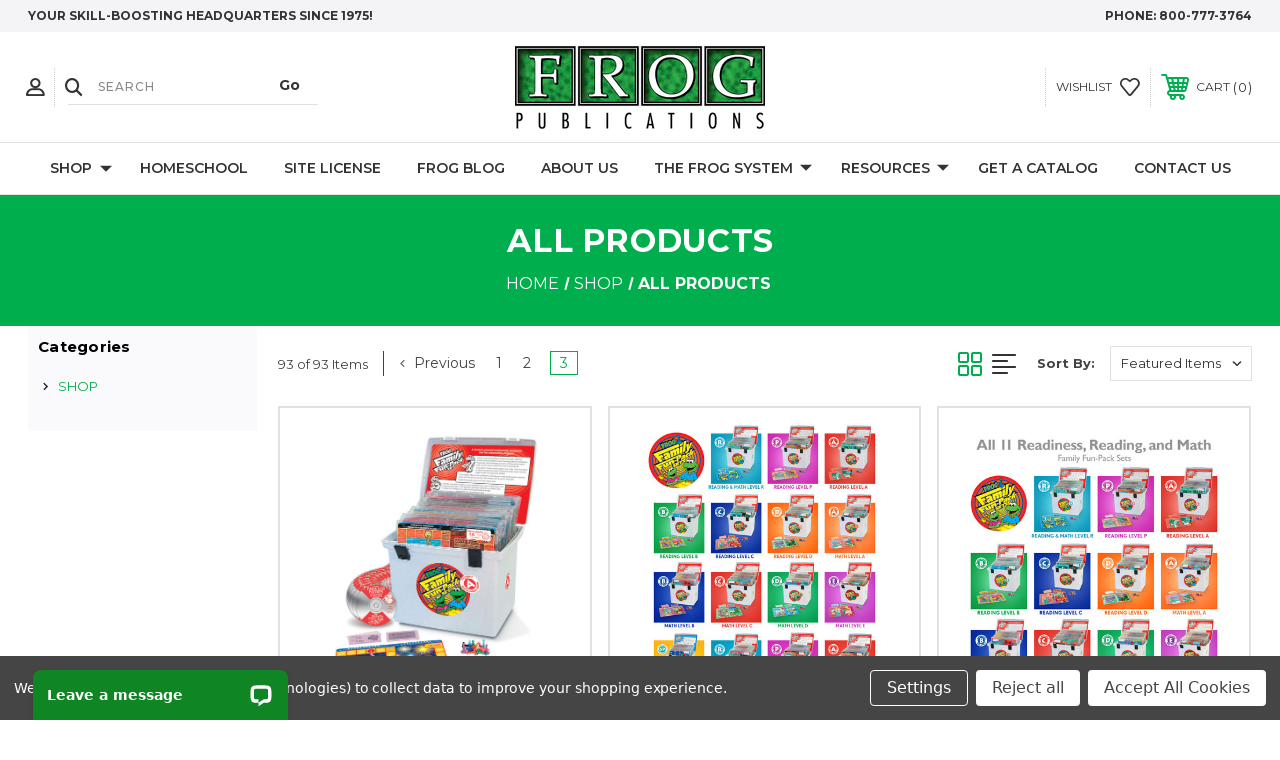

--- FILE ---
content_type: text/html; charset=UTF-8
request_url: https://www.frog.com/allproducts/?page=3
body_size: 34547
content:




<!DOCTYPE html>
<html class="no-js" lang="en">
    <head>
        <title>SHOP - All Products - Page 3 - Frog Publications</title>
        <link rel="dns-prefetch preconnect" href="https://cdn11.bigcommerce.com/s-glup20m5" crossorigin><link rel="dns-prefetch preconnect" href="https://fonts.googleapis.com/" crossorigin><link rel="dns-prefetch preconnect" href="https://fonts.gstatic.com/" crossorigin>
        <meta name="keywords" content="Drops in the Bucket, Teacher Resource Books, Daily Review, Learning Centers, Frog Classroom Learning Games, Frog Family Fun-Packs, Instant Parental Involvement, Skill Review, Test Preparation"><link rel='canonical' href='https://frog.com/allproducts/?page=3' /><meta name='platform' content='bigcommerce.stencil' />
        
         
        <meta name="google-site-verification" content="F5f2GClSry3azF9vRTtV0pFp2CMDvr1bOQm048mEoFA" />
        <!-- Google Tag Manager -->
<script>(function(w,d,s,l,i){w[l]=w[l]||[];w[l].push({'gtm.start':
new Date().getTime(),event:'gtm.js'});var f=d.getElementsByTagName(s)[0],
j=d.createElement(s),dl=l!='dataLayer'?'&l='+l:'';j.async=true;j.src=
'https://www.googletagmanager.com/gtm.js?id='+i+dl;f.parentNode.insertBefore(j,f);
})(window,document,'script','dataLayer','GTM-MGV5884C');</script>
<!-- End Google Tag Manager -->
        
        <!-- BEGIN Preloading first images -->
        
        
        	<link rel="preload" href="https://cdn11.bigcommerce.com/s-glup20m5/images/stencil/500x659/products/131/519/PA_834_A_dual_07_w_CDs__83486.1401737376.jpg?c=2" as="image">
        
        
        
        
        <!-- END Preloading first images -->

        <link href="https://cdn11.bigcommerce.com/s-glup20m5/product_images/frog-favicon.jpg?t&#x3D;1507839689" rel="shortcut icon">
        <link rel="stylesheet" href="https://cdn11.bigcommerce.com/s-glup20m5/stencil/4156e1f0-0341-013e-db84-1ed3782df2a4/e/0b067370-0688-013e-8f6d-2e47603a411b/scss/elevate/fancybox.css"/>
        <meta name="viewport" content="width=device-width, initial-scale=1, maximum-scale=1">

        <!-- ICOMOON LINKS START -->
        <style type="text/css">
            @font-face {
                font-family: 'icomoon';
                src:  url('https://cdn11.bigcommerce.com/s-glup20m5/stencil/4156e1f0-0341-013e-db84-1ed3782df2a4/e/0b067370-0688-013e-8f6d-2e47603a411b/fonts/icomoon.eot?pdewnu');
                src:  url('https://cdn11.bigcommerce.com/s-glup20m5/stencil/4156e1f0-0341-013e-db84-1ed3782df2a4/e/0b067370-0688-013e-8f6d-2e47603a411b/fonts/icomoon.eot?pdewnu#iefix') format('embedded-opentype'),
                      url('https://cdn11.bigcommerce.com/s-glup20m5/stencil/4156e1f0-0341-013e-db84-1ed3782df2a4/e/0b067370-0688-013e-8f6d-2e47603a411b/fonts/icomoon.ttf?pdewnu') format('truetype'),
                      url('https://cdn11.bigcommerce.com/s-glup20m5/stencil/4156e1f0-0341-013e-db84-1ed3782df2a4/e/0b067370-0688-013e-8f6d-2e47603a411b/fonts/icomoon.woff?pdewnu') format('woff'),
                      url('https://cdn11.bigcommerce.com/s-glup20m5/stencil/4156e1f0-0341-013e-db84-1ed3782df2a4/e/0b067370-0688-013e-8f6d-2e47603a411b/fonts/icomoon.svg?pdewnu#icomoon') format('svg');
                font-weight: normal;
                font-style: normal;
                font-display: block;
            }
        </style>
        <!-- ICOMOON LINKS END -->

        <script>
            document.documentElement.className = document.documentElement.className.replace('no-js', 'js');
        </script>

        <script>
    function browserSupportsAllFeatures() {
        return window.Promise
            && window.fetch
            && window.URL
            && window.URLSearchParams
            && window.WeakMap
            // object-fit support
            && ('objectFit' in document.documentElement.style);
    }

    function loadScript(src) {
        var js = document.createElement('script');
        js.src = src;
        js.onerror = function () {
            console.error('Failed to load polyfill script ' + src);
        };
        document.head.appendChild(js);
    }

    if (!browserSupportsAllFeatures()) {
        loadScript('https://cdn11.bigcommerce.com/s-glup20m5/stencil/4156e1f0-0341-013e-db84-1ed3782df2a4/e/0b067370-0688-013e-8f6d-2e47603a411b/dist/theme-bundle.polyfills.js');
    }
</script>
        <script>window.consentManagerTranslations = `{"locale":"en","locales":{"consent_manager.data_collection_warning":"en","consent_manager.accept_all_cookies":"en","consent_manager.gdpr_settings":"en","consent_manager.data_collection_preferences":"en","consent_manager.manage_data_collection_preferences":"en","consent_manager.use_data_by_cookies":"en","consent_manager.data_categories_table":"en","consent_manager.allow":"en","consent_manager.accept":"en","consent_manager.deny":"en","consent_manager.dismiss":"en","consent_manager.reject_all":"en","consent_manager.category":"en","consent_manager.purpose":"en","consent_manager.functional_category":"en","consent_manager.functional_purpose":"en","consent_manager.analytics_category":"en","consent_manager.analytics_purpose":"en","consent_manager.targeting_category":"en","consent_manager.advertising_category":"en","consent_manager.advertising_purpose":"en","consent_manager.essential_category":"en","consent_manager.esential_purpose":"en","consent_manager.yes":"en","consent_manager.no":"en","consent_manager.not_available":"en","consent_manager.cancel":"en","consent_manager.save":"en","consent_manager.back_to_preferences":"en","consent_manager.close_without_changes":"en","consent_manager.unsaved_changes":"en","consent_manager.by_using":"en","consent_manager.agree_on_data_collection":"en","consent_manager.change_preferences":"en","consent_manager.cancel_dialog_title":"en","consent_manager.privacy_policy":"en","consent_manager.allow_category_tracking":"en","consent_manager.disallow_category_tracking":"en"},"translations":{"consent_manager.data_collection_warning":"We use cookies (and other similar technologies) to collect data to improve your shopping experience.","consent_manager.accept_all_cookies":"Accept All Cookies","consent_manager.gdpr_settings":"Settings","consent_manager.data_collection_preferences":"Website Data Collection Preferences","consent_manager.manage_data_collection_preferences":"Manage Website Data Collection Preferences","consent_manager.use_data_by_cookies":" uses data collected by cookies and JavaScript libraries to improve your shopping experience.","consent_manager.data_categories_table":"The table below outlines how we use this data by category. To opt out of a category of data collection, select 'No' and save your preferences.","consent_manager.allow":"Allow","consent_manager.accept":"Accept","consent_manager.deny":"Deny","consent_manager.dismiss":"Dismiss","consent_manager.reject_all":"Reject all","consent_manager.category":"Category","consent_manager.purpose":"Purpose","consent_manager.functional_category":"Functional","consent_manager.functional_purpose":"Enables enhanced functionality, such as videos and live chat. If you do not allow these, then some or all of these functions may not work properly.","consent_manager.analytics_category":"Analytics","consent_manager.analytics_purpose":"Provide statistical information on site usage, e.g., web analytics so we can improve this website over time.","consent_manager.targeting_category":"Targeting","consent_manager.advertising_category":"Advertising","consent_manager.advertising_purpose":"Used to create profiles or personalize content to enhance your shopping experience.","consent_manager.essential_category":"Essential","consent_manager.esential_purpose":"Essential for the site and any requested services to work, but do not perform any additional or secondary function.","consent_manager.yes":"Yes","consent_manager.no":"No","consent_manager.not_available":"N/A","consent_manager.cancel":"Cancel","consent_manager.save":"Save","consent_manager.back_to_preferences":"Back to Preferences","consent_manager.close_without_changes":"You have unsaved changes to your data collection preferences. Are you sure you want to close without saving?","consent_manager.unsaved_changes":"You have unsaved changes","consent_manager.by_using":"By using our website, you're agreeing to our","consent_manager.agree_on_data_collection":"By using our website, you're agreeing to the collection of data as described in our ","consent_manager.change_preferences":"You can change your preferences at any time","consent_manager.cancel_dialog_title":"Are you sure you want to cancel?","consent_manager.privacy_policy":"Privacy Policy","consent_manager.allow_category_tracking":"Allow [CATEGORY_NAME] tracking","consent_manager.disallow_category_tracking":"Disallow [CATEGORY_NAME] tracking"}}`;</script>

        <script>
            window.lazySizesConfig = window.lazySizesConfig || {};
            window.lazySizesConfig.loadMode = 1;
        </script>
        <script async src="https://cdn11.bigcommerce.com/s-glup20m5/stencil/4156e1f0-0341-013e-db84-1ed3782df2a4/e/0b067370-0688-013e-8f6d-2e47603a411b/dist/theme-bundle.head_async.js"></script>
        
        <link href="https://fonts.googleapis.com/css?family=Montserrat:400,400i,500,500i,600,600i,700,700i,900,900i%7CPlayfair+Display:&display=block" rel="stylesheet">
        
        <script async src="https://cdn11.bigcommerce.com/s-glup20m5/stencil/4156e1f0-0341-013e-db84-1ed3782df2a4/e/0b067370-0688-013e-8f6d-2e47603a411b/dist/theme-bundle.font.js"></script>

        <link data-stencil-stylesheet href="https://cdn11.bigcommerce.com/s-glup20m5/stencil/4156e1f0-0341-013e-db84-1ed3782df2a4/e/0b067370-0688-013e-8f6d-2e47603a411b/css/theme-c174eb10-cd3d-013e-b8f2-7e3236a52136.css" rel="stylesheet">

        <!-- Start Tracking Code for analytics_facebook -->

<script data-bc-cookie-consent="4" type="text/plain">
!function(f,b,e,v,n,t,s){if(f.fbq)return;n=f.fbq=function(){n.callMethod?n.callMethod.apply(n,arguments):n.queue.push(arguments)};if(!f._fbq)f._fbq=n;n.push=n;n.loaded=!0;n.version='2.0';n.queue=[];t=b.createElement(e);t.async=!0;t.src=v;s=b.getElementsByTagName(e)[0];s.parentNode.insertBefore(t,s)}(window,document,'script','https://connect.facebook.net/en_US/fbevents.js');

fbq('set', 'autoConfig', 'false', '700910496310693');
fbq('dataProcessingOptions', []);
fbq('init', '700910496310693', {"external_id":"b549988e-862d-4107-bf73-9c55702759dc"});
fbq('set', 'agent', 'bigcommerce', '700910496310693');

function trackEvents() {
    var pathName = window.location.pathname;

    fbq('track', 'PageView', {}, "");

    // Search events start -- only fire if the shopper lands on the /search.php page
    if (pathName.indexOf('/search.php') === 0 && getUrlParameter('search_query')) {
        fbq('track', 'Search', {
            content_type: 'product_group',
            content_ids: [],
            search_string: getUrlParameter('search_query')
        });
    }
    // Search events end

    // Wishlist events start -- only fire if the shopper attempts to add an item to their wishlist
    if (pathName.indexOf('/wishlist.php') === 0 && getUrlParameter('added_product_id')) {
        fbq('track', 'AddToWishlist', {
            content_type: 'product_group',
            content_ids: []
        });
    }
    // Wishlist events end

    // Lead events start -- only fire if the shopper subscribes to newsletter
    if (pathName.indexOf('/subscribe.php') === 0 && getUrlParameter('result') === 'success') {
        fbq('track', 'Lead', {});
    }
    // Lead events end

    // Registration events start -- only fire if the shopper registers an account
    if (pathName.indexOf('/login.php') === 0 && getUrlParameter('action') === 'account_created') {
        fbq('track', 'CompleteRegistration', {}, "");
    }
    // Registration events end

    

    function getUrlParameter(name) {
        var cleanName = name.replace(/[\[]/, '\[').replace(/[\]]/, '\]');
        var regex = new RegExp('[\?&]' + cleanName + '=([^&#]*)');
        var results = regex.exec(window.location.search);
        return results === null ? '' : decodeURIComponent(results[1].replace(/\+/g, ' '));
    }
}

if (window.addEventListener) {
    window.addEventListener("load", trackEvents, false)
}
</script>
<noscript><img height="1" width="1" style="display:none" alt="null" src="https://www.facebook.com/tr?id=700910496310693&ev=PageView&noscript=1&a=plbigcommerce1.2&eid="/></noscript>

<!-- End Tracking Code for analytics_facebook -->

<!-- Start Tracking Code for analytics_googleanalytics -->

<script data-bc-cookie-consent="3" type="text/plain">
window.__lc = window.__lc || {};
window.__lc.license = 12610806;
window.__lc.integration_name = 'BigCommerce';
;(function(n,t,c){function i(n){return e._h?e._h.apply(null,n):e._q.push(n)}var e={_q:[],_h:null,_v:"2.0",on:function(){i(["on",c.call(arguments)])},off:function(){i(["off",c.call(arguments)])},get:function(){if(!e._h)throw new Error("[LiveChatWidget] You can't use getters before load.");return i(["get",c.call(arguments)])},call:function(){i(["call",c.call(arguments)])},init:function(){var n=t.createElement("script");n.async=!0,n.type="text/javascript",n.src="https://cdn.livechatinc.com/tracking.js",t.head.appendChild(n)}};!n.__lc.asyncInit&&e.init(),n.LiveChatWidget=n.LiveChatWidget||e}(window,document,[].slice));
</script>

<!-- End Tracking Code for analytics_googleanalytics -->

<!-- Start Tracking Code for analytics_googleanalytics4 -->

<script data-cfasync="false" src="https://cdn11.bigcommerce.com/shared/js/google_analytics4_bodl_subscribers-358423becf5d870b8b603a81de597c10f6bc7699.js" integrity="sha256-gtOfJ3Avc1pEE/hx6SKj/96cca7JvfqllWA9FTQJyfI=" crossorigin="anonymous"></script>
<script data-cfasync="false">
  (function () {
    window.dataLayer = window.dataLayer || [];

    function gtag(){
        dataLayer.push(arguments);
    }

    function initGA4(event) {
         function setupGtag() {
            function configureGtag() {
                gtag('js', new Date());
                gtag('set', 'developer_id.dMjk3Nj', true);
                gtag('config', 'G-EFQCB5Y18Y');
            }

            var script = document.createElement('script');

            script.src = 'https://www.googletagmanager.com/gtag/js?id=G-EFQCB5Y18Y';
            script.async = true;
            script.onload = configureGtag;

            document.head.appendChild(script);
        }

        setupGtag();

        if (typeof subscribeOnBodlEvents === 'function') {
            subscribeOnBodlEvents('G-EFQCB5Y18Y', true);
        }

        window.removeEventListener(event.type, initGA4);
    }

    gtag('consent', 'default', {"ad_storage":"denied","ad_user_data":"denied","ad_personalization":"denied","analytics_storage":"denied","functionality_storage":"denied"})
            

    var eventName = document.readyState === 'complete' ? 'consentScriptsLoaded' : 'DOMContentLoaded';
    window.addEventListener(eventName, initGA4, false);
  })()
</script>

<!-- End Tracking Code for analytics_googleanalytics4 -->


<script>window.consentManagerStoreConfig = function () { return {"storeName":"Frog Publications","privacyPolicyUrl":"","writeKey":null,"improvedConsentManagerEnabled":true,"AlwaysIncludeScriptsWithConsentTag":true}; };</script>
<script type="text/javascript" src="https://cdn11.bigcommerce.com/shared/js/bodl-consent-32a446f5a681a22e8af09a4ab8f4e4b6deda6487.js" integrity="sha256-uitfaufFdsW9ELiQEkeOgsYedtr3BuhVvA4WaPhIZZY=" crossorigin="anonymous" defer></script>
<script type="text/javascript" src="https://cdn11.bigcommerce.com/shared/js/storefront/consent-manager-config-3013a89bb0485f417056882e3b5cf19e6588b7ba.js" defer></script>
<script type="text/javascript" src="https://cdn11.bigcommerce.com/shared/js/storefront/consent-manager-08633fe15aba542118c03f6d45457262fa9fac88.js" defer></script>
<script type="text/javascript">
var BCData = {};
</script>
<script src='https://www.powr.io/powr.js?external-type=bigcommerce' async ></script><script data-bc-cookie-consent="3" type="text/plain">!function(){var e=window.location.search;if(e&&e.length>1&&localStorage){var l,o,t=e.slice(1).split("&");for(l=0;l<t.length;l++)o=(e=t[l].split("="))[1],(e=e[0])&&o&&("gclid"===e||"msclkid"===e||0===e.indexOf("utm"))&&localStorage.setItem(e,decodeURIComponent(o))}}();</script><script type="quoteninja-results"></script><script data-bc-cookie-consent="3" type="text/plain">
  var meta = document.createElement('meta');
  meta.name = "p:domain_verify";
  meta.content = "8683553f9c7eb7b08dc1020c40e8531d";
  document.getElementsByTagName('head')[0].appendChild(meta);
</script><script data-bc-cookie-consent="2" type="text/plain">
  window.addEventListener('DOMContentLoaded', function() {
    if (!localStorage.getItem('chat_seen')) {
      // show chat widget
      // e.g. yourChat.open(); or trigger chat's auto-open behavior
      localStorage.setItem('chat_seen', 'true');
    } else {
      // keep chat minimized or do nothing
    }
  });
</script>
<script data-bc-cookie-consent="4" type="text/plain">
  !function(f,b,e,v,n,t,s){
    if(f.fbq)return;n=f.fbq=function(){
      n.callMethod ? n.callMethod.apply(n,arguments) : n.queue.push(arguments)
    };
    if(!f._fbq)f._fbq=n;
    n.push=n;
    n.loaded=!0;
    n.version='2.0';
    n.queue=[];
    t=b.createElement(e);t.async=!0;
    t.src=v;s=b.getElementsByTagName(e)[0];
    s.parentNode.insertBefore(t,s)
  }(window, document,'script','https://connect.facebook.net/en_US/fbevents.js');

  fbq('init', '700910496310693');
  fbq('track', 'PageView');
</script><!-- Begin Constant Contact Active Forms -->
<script> var _ctct_m = "6d5442664f358279b456a33d1e353dd9"; </script>
<script id="signupScript" src="//static.ctctcdn.com/js/signup-form-widget/current/signup-form-widget.min.js" async defer></script>
<!-- End Constant Contact Active Forms --><!-- Google Tag Manager -->
<script data-bc-cookie-consent="4" type="text/plain">(function(w,d,s,l,i){w[l]=w[l]||[];w[l].push({'gtm.start':
new Date().getTime(),event:'gtm.js'});var f=d.getElementsByTagName(s)[0],
j=d.createElement(s),dl=l!='dataLayer'?'&l='+l:'';j.async=true;j.src=
'https://www.googletagmanager.com/gtm.js?id='+i+dl;f.parentNode.insertBefore(j,f);
})(window,document,'script','dataLayer','GTM-MGV5884C');</script>
<!-- End Google Tag Manager -->
 <script data-cfasync="false" src="https://microapps.bigcommerce.com/bodl-events/1.9.4/index.js" integrity="sha256-Y0tDj1qsyiKBRibKllwV0ZJ1aFlGYaHHGl/oUFoXJ7Y=" nonce="" crossorigin="anonymous"></script>
 <script data-cfasync="false" nonce="">

 (function() {
    function decodeBase64(base64) {
       const text = atob(base64);
       const length = text.length;
       const bytes = new Uint8Array(length);
       for (let i = 0; i < length; i++) {
          bytes[i] = text.charCodeAt(i);
       }
       const decoder = new TextDecoder();
       return decoder.decode(bytes);
    }
    window.bodl = JSON.parse(decodeBase64("[base64]"));
 })()

 </script>

<script nonce="">
(function () {
    var xmlHttp = new XMLHttpRequest();

    xmlHttp.open('POST', 'https://bes.gcp.data.bigcommerce.com/nobot');
    xmlHttp.setRequestHeader('Content-Type', 'application/json');
    xmlHttp.send('{"store_id":"666586","timezone_offset":"-5.0","timestamp":"2026-01-20T01:43:49.72456300Z","visit_id":"7a2b285c-e3f3-40a1-89d6-c8c9a3e5c24e","channel_id":1}');
})();
</script>

    </head>
    <body class="fashion category">
        
        <svg data-src="https://cdn11.bigcommerce.com/s-glup20m5/stencil/4156e1f0-0341-013e-db84-1ed3782df2a4/e/0b067370-0688-013e-8f6d-2e47603a411b/img/icon-sprite.svg" class="icons-svg-sprite"></svg>

        <div class="custom-banners top"> 
        <div class="static-banner">
            <div class="container">
                <div class="static-banner-left show">
                        
                        <p>
	                        
	                        Your skill-boosting headquarters since 1975!
                        
                        </p>
                        
                </div>
                <div class="static-banner-right show">
                    <div class="store-number">
                        <span>
                            phone:
                            <a href="tel:800-777-3764">800-777-3764</a>
                        </span>
                    </div>
                </div>
            </div> 
        </div>
</div>
<header class="header center" sticky="true" role="banner">    
    <div class="container">
        <div class="main-header">
            <a href="#" class="mobileMenu-toggle show" data-mobile-menu-toggle="menu">
                <span class="mobileMenu-toggleIcon">Toggle menu</span>
            </a> 
            <div class="header-middle show">
                    <div class="header-logo header-logo--center logo-image">
                        <a href="https://frog.com/" class="header-logo__link" data-header-logo-link>
        <div class="header-logo-image-container">
            <img class="header-logo-image"
                 src="https://cdn11.bigcommerce.com/s-glup20m5/images/stencil/250x100/frog-publications-logo_1612925069__89304.original.png"
                 srcset="https://cdn11.bigcommerce.com/s-glup20m5/images/stencil/250x100/frog-publications-logo_1612925069__89304.original.png"
                 alt="Frog Publications"
                 title="Frog Publications">
        </div>
</a>
                    </div>
            </div>
            <div class="header-left show">
                <ul class="navUser-section navUser-section--alt">
                    <li class="navUser-item navUser-item--account show">
                        <a class="navUser-action" href="javascript:void(0)">
                            <span class="show myacc-title">my account</span>
                            <span class="icon-profile show theme-icon" data-icon="&#xe913;"></span>
                        </a>
                        <div class="account-dropdown">
                                <a class="navUser-action" href="/login.php">
                                    <span class="icon-lock show theme-icon" data-icon="&#xe907;"></span>
                                    <span class="show">Sign in</span>
                                </a>
                                    <a class="navUser-action" href="/login.php?action&#x3D;create_account">
                                        <span class="icon-edit-1 show theme-icon" data-icon="&#xe903;"></span>
                                        <span class="show">Register</span>
                                    </a>
                        </div>
                    </li> 
                    <li class="navUser-item navUser-item--search show">
                        <a class="navUser-action navUser-action--quickSearch" href="javascript:void(0)" data-search="quickSearch" aria-controls="quickSearch" aria-expanded="false">
                            <span class="icon-search show theme-icon" data-icon="&#xe90e;"></span>
                            <span class="show" style="display:none;">Search</span>
                        </a>
                    </li>
                </ul>
                 <div class="dropdown dropdown--quickSearch is-open " id="quickSearch" aria-hidden="true" tabindex="-1" data-prevent-quick-search-close>
                    	<form class="form quick-search" action="/search.php">
        <fieldset class="form-fieldset">
            <div class="form-field">
                <label class="is-srOnly" for=>Search</label>
                <input class="form-input quick-search-input"
                       data-search-quick
                       name="search_query" 
					   id="search_query"
                       data-error-message="Search field cannot be empty."
                       placeholder="Search"
                       autocomplete="off"
                >
                <input type="submit" value="Go" class="quickSearchSubmitButton">
            </div>
        </fieldset>
    </form>
    <section class="quickSearchResults" data-bind="html: results"></section>
    
                </div>
            </div>
            <div class="header-right show">
                <nav class="navUser">
    <ul class="navUser-section navUser-section--alt">
        
        <li class="navUser-item show">
            <a class="navUser-action navUser-item--compare" href="/compare" data-compare-nav>
                <span class="icon-random show theme-icon" data-icon="&#xe914;"></span>
                <span class="show countPill countPill--positive countPill--alt"></span>
            </a>
        </li>
        <li class="navUser-item navUser-item--wishlist show">
            <a class="navUser-action" href="/wishlist.php">
                <span class="show">wishlist</span>
                <span class="icon-wishlist show theme-icon" data-icon="&#xe919;"></span>
            </a>
        </li>
        <li class="navUser-item navUser-item--cart show">
            <a
                class="navUser-action"
                data-cart-preview
                data-dropdown="cart-preview-dropdown"
                data-options="align:right"
                href="/cart.php">
                <span class="icon-shopping-cart show theme-icon" data-icon="&#xe916;"></span>
                <span class="navUser-item-cartLabel show">Cart</span> 
                <span class="countPill cart-quantity show"></span>
            </a>

            <div class="dropdown-menu" id="cart-preview-dropdown" data-dropdown-content aria-hidden="true"></div>
        </li>
    </ul>
</nav>
            </div>
        </div>  
    </div>

    
    <div class="navPages-container" id="menu" data-menu>
        <nav class="navPages">
    <div class="navPages-quickSearch">
        	<form class="form quick-search" action="/search.php">
        <fieldset class="form-fieldset">
            <div class="form-field">
                <label class="is-srOnly" for=>Search</label>
                <input class="form-input quick-search-input"
                       data-search-quick
                       name="search_query" 
					   id="search_query"
                       data-error-message="Search field cannot be empty."
                       placeholder="Search"
                       autocomplete="off"
                >
                <input type="submit" value="Go" class="quickSearchSubmitButton">
            </div>
        </fieldset>
    </form>
    <section class="quickSearchResults" data-bind="html: results"></section>
    
    </div>
    <ul class="navPages-list desktop-menu">
            <li class="navPages-item menu-5-columns">
                <a class=" show navPages-action has-subMenu activePage" href="https://www.frog.com/shop/">
   SHOP 
    <i class="icon navPages-action-moreIcon" aria-hidden="true">
        <span class="icon-multimedia theme-icon" data-icon="&#xe902;"></span>
    </i>
</a> 
<span class="show custom_icon main_icon">
    <i class="icon navPages-action-moreIcon" aria-hidden="true">
        <span class="icon-multimedia theme-icon" data-icon="&#xe902;"></span>
    </i>
</span> 
<div class="navPage-subMenu " id="navPages-52" aria-hidden="true" tabindex="-1">
    <ul class="navPage-subMenu-list level-1 ">
            <li class="navPage-subMenu-item">
                    <a class="navPage-subMenu-action navPages-action activePage" href="https://www.frog.com/allproducts/">All Products</a>
            </li>
            <li class="navPage-subMenu-item">
                    <a
                        class="show navPage-subMenu-action navPages-action has-subMenu"
                        href="https://www.frog.com/frog-bundle-deals/">
                       Bundle Deals 
                    </a>
                    <span class="show custom_icon sub_icon"> 
                        <i class="icon navPages-action-moreIcon" aria-hidden="true">
                            <span class="icon-multimedia theme-icon" data-icon="&#xe902;"></span>
                        </i>
                    </span>
                    <ul class="navPage-childList" id="navPages-51">
                        <li class="navPage-childList-item">
                                    <a class="navPage-childList-action navPages-action" href="https://www.frog.com/all-bundle-deals/">ALL Bundle Deals</a>
                        </li>
                        <li class="navPage-childList-item">
                                    <a class="navPage-childList-action navPages-action" href="https://www.frog.com/mega-bundle-deals/">MEGA Bundle Deals</a>
                        </li>
                        <li class="navPage-childList-item">
                                    <a class="navPage-childList-action navPages-action" href="https://www.frog.com/bundle-deals-1/">Bundle Deals</a>
                        </li>
                        <li class="navPage-childList-item">
                                    <a class="navPage-childList-action navPages-action" href="https://www.frog.com/family-fun-pack-bundle-deals">Family Fun-Pack Bundle Deals</a>
                        </li>
                    </ul>
            </li>
            <li class="navPage-subMenu-item">
                    <a
                        class="show navPage-subMenu-action navPages-action has-subMenu"
                        href="https://www.frog.com/shop-by-grade/">
                       Shop by Grade 
                    </a>
                    <span class="show custom_icon sub_icon"> 
                        <i class="icon navPages-action-moreIcon" aria-hidden="true">
                            <span class="icon-multimedia theme-icon" data-icon="&#xe902;"></span>
                        </i>
                    </span>
                    <ul class="navPage-childList" id="navPages-3">
                        <li class="navPage-childList-item">
                                    <a class="navPage-childList-action navPages-action" href="https://www.frog.com/pk-k/">PK-K</a>
                        </li>
                        <li class="navPage-childList-item">
                                    <a class="navPage-childList-action navPages-action" href="https://www.frog.com/1st-grade/">1st Grade</a>
                        </li>
                        <li class="navPage-childList-item">
                                    <a class="navPage-childList-action navPages-action" href="https://www.frog.com/2nd-grade/">2nd Grade</a>
                        </li>
                        <li class="navPage-childList-item">
                                    <a class="navPage-childList-action navPages-action" href="https://www.frog.com/3rd-grade/">3rd Grade</a>
                        </li>
                        <li class="navPage-childList-item">
                                    <a class="navPage-childList-action navPages-action" href="https://www.frog.com/4th-grade/">4th Grade</a>
                        </li>
                        <li class="navPage-childList-item">
                                    <a class="navPage-childList-action navPages-action" href="https://www.frog.com/5th-grade-and-up/">5th Grade and up</a>
                        </li>
                    </ul>
            </li>
            <li class="navPage-subMenu-item">
                    <a
                        class="show navPage-subMenu-action navPages-action has-subMenu"
                        href="https://www.frog.com/shop-by-subject/">
                       Shop by Subject 
                    </a>
                    <span class="show custom_icon sub_icon"> 
                        <i class="icon navPages-action-moreIcon" aria-hidden="true">
                            <span class="icon-multimedia theme-icon" data-icon="&#xe902;"></span>
                        </i>
                    </span>
                    <ul class="navPage-childList" id="navPages-14">
                        <li class="navPage-childList-item">
                                    <a class="navPage-childList-action navPages-action" href="https://www.frog.com/reading-and-language/">Reading and Language</a>
                        </li>
                        <li class="navPage-childList-item">
                                    <a class="navPage-childList-action navPages-action" href="https://www.frog.com/math/">Math</a>
                        </li>
                        <li class="navPage-childList-item">
                                    <a class="navPage-childList-action navPages-action" href="https://www.frog.com/critical-thinking/">Critical Thinking</a>
                        </li>
                        <li class="navPage-childList-item">
                                    <a class="navPage-childList-action navPages-action" href="https://www.frog.com/social-studies/">Social Studies</a>
                        </li>
                        <li class="navPage-childList-item">
                                    <a class="navPage-childList-action navPages-action" href="https://www.frog.com/parental-involvement/">Parental Involvement</a>
                        </li>
                        <li class="navPage-childList-item">
                                    <a class="navPage-childList-action navPages-action" href="https://www.frog.com/spanish/">Spanish</a>
                        </li>
                    </ul>
            </li>
            <li class="navPage-subMenu-item">
                    <a
                        class="show navPage-subMenu-action navPages-action has-subMenu"
                        href="https://www.frog.com/shop-by-product-line/">
                       Shop by Product Line 
                    </a>
                    <span class="show custom_icon sub_icon"> 
                        <i class="icon navPages-action-moreIcon" aria-hidden="true">
                            <span class="icon-multimedia theme-icon" data-icon="&#xe902;"></span>
                        </i>
                    </span>
                    <ul class="navPage-childList" id="navPages-1">
                        <li class="navPage-childList-item">
                                    <a class="navPage-childList-action navPages-action" href="https://www.frog.com/classroom-posters/">Classroom Posters</a>
                        </li>
                        <li class="navPage-childList-item">
                                    <a class="navPage-childList-action navPages-action" href="https://www.frog.com/frog-super-learning-games-1/">Frog Super Learning Games</a>
                        </li>
                        <li class="navPage-childList-item">
                                    <a class="navPage-childList-action navPages-action" href="https://www.frog.com/drops-in-the-bucket/">Drops in the Bucket</a>
                        </li>
                        <li class="navPage-childList-item">
                                    <a class="navPage-childList-action navPages-action" href="https://www.frog.com/frog-family-fun-packs/">Frog Family Fun-Packs</a>
                        </li>
                        <li class="navPage-childList-item">
                                    <a class="navPage-childList-action navPages-action" href="https://www.frog.com/pollywog-pairs-match-games/">Pollywog Pairs Match Games</a>
                        </li>
                        <li class="navPage-childList-item">
                                    <a class="navPage-childList-action navPages-action" href="https://www.frog.com/wisdom-for-teachers/">Wisdom for Teachers</a>
                        </li>
                        <li class="navPage-childList-item">
                                    <a class="navPage-childList-action navPages-action" href="https://www.frog.com/beanbag-frogs/">Beanbag Frogs</a>
                        </li>
                        <li class="navPage-childList-item">
                                    <a class="navPage-childList-action navPages-action" href="https://www.frog.com/accessory-items/">Accessory Items</a>
                        </li>
                        <li class="navPage-childList-item">
                                    <a class="navPage-childList-action navPages-action" href="https://www.frog.com/en-espanol/">En Español</a>
                        </li>
                    </ul>
            </li>
            <li class="navPage-subMenu-item">
                    <a
                        class="show navPage-subMenu-action navPages-action has-subMenu"
                        href="https://www.frog.com/shop-by-purpose/">
                       Shop by Purpose 
                    </a>
                    <span class="show custom_icon sub_icon"> 
                        <i class="icon navPages-action-moreIcon" aria-hidden="true">
                            <span class="icon-multimedia theme-icon" data-icon="&#xe902;"></span>
                        </i>
                    </span>
                    <ul class="navPage-childList" id="navPages-35">
                        <li class="navPage-childList-item">
                                    <a class="navPage-childList-action navPages-action" href="https://www.frog.com/parental-involvement-1/">Parental Involvement</a>
                        </li>
                        <li class="navPage-childList-item">
                                    <a class="navPage-childList-action navPages-action" href="https://www.frog.com/learning-centers/">Learning Centers</a>
                        </li>
                        <li class="navPage-childList-item">
                                    <a class="navPage-childList-action navPages-action" href="https://www.frog.com/daily-review/">Daily Review</a>
                        </li>
                        <li class="navPage-childList-item">
                                    <a class="navPage-childList-action navPages-action" href="https://www.frog.com/dual-language/">Dual Language</a>
                        </li>
                        <li class="navPage-childList-item">
                                    <a class="navPage-childList-action navPages-action" href="https://www.frog.com/teacher-how-to-books/">Teacher How-To Books</a>
                        </li>
                    </ul>
            </li>
    </ul>
</div>
            </li>
        

             
             
             
	           
	                <div class="navPages-list navPages-dropdown navPages-list-depth-max desktop-menu">
	<li class="navPages-item navPages-dropdown-child">
		    <a class="navPages-action" href="https://www.frog.com/homeschool/">Homeschool</a>
	</li>
</div>
	           

            


             
             
             
	           
	                <div class="navPages-list navPages-dropdown navPages-list-depth-max desktop-menu">
	<li class="navPages-item navPages-dropdown-child">
		    <a class="navPages-action" href="https://www.frog.com/site-license/">Site License</a>
	</li>
</div>
	           

            


             
             
             
	           
	                <div class="navPages-list navPages-dropdown navPages-list-depth-max desktop-menu">
	<li class="navPages-item navPages-dropdown-child">
		    <a class="navPages-action" href="https://www.frog.com/blog/">Frog Blog</a>
	</li>
</div>
	           

            


             
             
             
	           
	                <div class="navPages-list navPages-dropdown navPages-list-depth-max desktop-menu">
	<li class="navPages-item navPages-dropdown-child">
		    <a class="navPages-action" href="https://www.frog.com/about-us/">About Us</a>
	</li>
</div>
	           

            


             
             
             
	           
	                <div class="navPages-list navPages-dropdown navPages-list-depth-max desktop-menu">
	<li class="navPages-item navPages-dropdown-child">
		    <a class="navPages-action navPages-action-depth-max has-subMenu is-root" href="https://www.frog.com/the-frog-system/">
		        The Frog System 
		        <i class="icon navPages-action-moreIcon" aria-hidden="true">
		            <span class="icon-multimedia theme-icon" data-icon="&#xe902;"></span>
		        </i>
		    </a>
		    <div class="navPage-subMenu navPage-subMenu-horizontal" id="navPages-" tabindex="-1">
    <ul class="navPage-subMenu-list">
            <li class="navPage-subMenu-item-child">
                    <a class="navPage-subMenu-action navPages-action navPage-child" href="https://www.frog.com/drops/">Drops in the Bucket</a>
            </li>
            <li class="navPage-subMenu-item-child">
                    <a class="navPage-subMenu-action navPages-action navPage-child" href="https://www.frog.com/ffps/">Frog Family Fun-Packs</a>
            </li>
            <li class="navPage-subMenu-item-child">
                    <a class="navPage-subMenu-action navPages-action navPage-child" href="https://www.frog.com/frog-super-learning-games/">Frog Super Learning Games</a>
            </li>
    </ul>
</div>
	</li>
</div>
	           

            


             
             
             
	           
	                <div class="navPages-list navPages-dropdown navPages-list-depth-max desktop-menu">
	<li class="navPages-item navPages-dropdown-child">
		    <a class="navPages-action navPages-action-depth-max has-subMenu is-root" href="https://www.frog.com/resources/">
		        Resources 
		        <i class="icon navPages-action-moreIcon" aria-hidden="true">
		            <span class="icon-multimedia theme-icon" data-icon="&#xe902;"></span>
		        </i>
		    </a>
		    <div class="navPage-subMenu navPage-subMenu-horizontal" id="navPages-" tabindex="-1">
    <ul class="navPage-subMenu-list">
            <li class="navPage-subMenu-item-child">
                    <a class="navPage-subMenu-action navPages-action navPage-child" href="https://www.frog.com/the-science-of-reading/">the Science of Reading</a>
            </li>
            <li class="navPage-subMenu-item-child">
                    <a class="navPage-subMenu-action navPages-action navPage-child" href="https://www.frog.com/orderform/">Blank Order Form</a>
            </li>
            <li class="navPage-subMenu-item-child">
                    <a class="navPage-subMenu-action navPages-action navPage-child" href="https://www.frog.com/research-reports/">Research Reports</a>
            </li>
            <li class="navPage-subMenu-item-child">
                    <a class="navPage-subMenu-action navPages-action navPage-child" href="https://www.frog.com/sole-source/">Sole Source</a>
            </li>
            <li class="navPage-subMenu-item-child">
                    <a class="navPage-subMenu-action navPages-action navPage-child" href="https://www.frog.com/w9/">W9</a>
            </li>
            <li class="navPage-subMenu-item-child">
                    <a class="navPage-subMenu-action navPages-action navPage-child" href="https://www.frog.com/frog-family-fun-pack-resources/">Frog Family Fun-Pack Resources</a>
            </li>
            <li class="navPage-subMenu-item-child">
                    <a class="navPage-subMenu-action navPages-action navPage-child" href="https://www.frog.com/frog-learning-center-games-resources/">Frog Learning Center Games Resources</a>
            </li>
            <li class="navPage-subMenu-item-child">
                    <a class="navPage-subMenu-action navPages-action navPage-child" href="https://www.frog.com/drops-in-the-bucket-resources/">Drops in the Bucket Resources</a>
            </li>
    </ul>
</div>
	</li>
</div>
	           

            


             
             
             
	           
	                <div class="navPages-list navPages-dropdown navPages-list-depth-max desktop-menu">
	<li class="navPages-item navPages-dropdown-child">
		    <a class="navPages-action" href="https://www.frog.com/get-a-catalog/">Get a Catalog</a>
	</li>
</div>
	           

            


             
             
             
	           
	                <div class="navPages-list navPages-dropdown navPages-list-depth-max desktop-menu">
	<li class="navPages-item navPages-dropdown-child">
		    <a class="navPages-action" href="https://www.frog.com/contact-us/">Contact Us</a>
	</li>
</div>
	           

            

			
             

    </ul>
    
    
    <ul class="navPages-list mobile-menu">
            <li class="navPages-item menu-5-columns">
                <a class=" show navPages-action has-subMenu activePage" href="https://www.frog.com/shop/">
   SHOP 
    <i class="icon navPages-action-moreIcon" aria-hidden="true">
        <span class="icon-multimedia theme-icon" data-icon="&#xe902;"></span>
    </i>
</a> 
<span class="show custom_icon main_icon">
    <i class="icon navPages-action-moreIcon" aria-hidden="true">
        <span class="icon-multimedia theme-icon" data-icon="&#xe902;"></span>
    </i>
</span> 
<div class="navPage-subMenu " id="navPages-52" aria-hidden="true" tabindex="-1">
    <ul class="navPage-subMenu-list level-1 ">
            <li class="navPage-subMenu-item">
                    <a class="navPage-subMenu-action navPages-action activePage" href="https://www.frog.com/allproducts/">All Products</a>
            </li>
            <li class="navPage-subMenu-item">
                    <a
                        class="show navPage-subMenu-action navPages-action has-subMenu"
                        href="https://www.frog.com/frog-bundle-deals/">
                       Bundle Deals 
                    </a>
                    <span class="show custom_icon sub_icon"> 
                        <i class="icon navPages-action-moreIcon" aria-hidden="true">
                            <span class="icon-multimedia theme-icon" data-icon="&#xe902;"></span>
                        </i>
                    </span>
                    <ul class="navPage-childList" id="navPages-51">
                        <li class="navPage-childList-item">
                                    <a class="navPage-childList-action navPages-action" href="https://www.frog.com/all-bundle-deals/">ALL Bundle Deals</a>
                        </li>
                        <li class="navPage-childList-item">
                                    <a class="navPage-childList-action navPages-action" href="https://www.frog.com/mega-bundle-deals/">MEGA Bundle Deals</a>
                        </li>
                        <li class="navPage-childList-item">
                                    <a class="navPage-childList-action navPages-action" href="https://www.frog.com/bundle-deals-1/">Bundle Deals</a>
                        </li>
                        <li class="navPage-childList-item">
                                    <a class="navPage-childList-action navPages-action" href="https://www.frog.com/family-fun-pack-bundle-deals">Family Fun-Pack Bundle Deals</a>
                        </li>
                    </ul>
            </li>
            <li class="navPage-subMenu-item">
                    <a
                        class="show navPage-subMenu-action navPages-action has-subMenu"
                        href="https://www.frog.com/shop-by-grade/">
                       Shop by Grade 
                    </a>
                    <span class="show custom_icon sub_icon"> 
                        <i class="icon navPages-action-moreIcon" aria-hidden="true">
                            <span class="icon-multimedia theme-icon" data-icon="&#xe902;"></span>
                        </i>
                    </span>
                    <ul class="navPage-childList" id="navPages-3">
                        <li class="navPage-childList-item">
                                    <a class="navPage-childList-action navPages-action" href="https://www.frog.com/pk-k/">PK-K</a>
                        </li>
                        <li class="navPage-childList-item">
                                    <a class="navPage-childList-action navPages-action" href="https://www.frog.com/1st-grade/">1st Grade</a>
                        </li>
                        <li class="navPage-childList-item">
                                    <a class="navPage-childList-action navPages-action" href="https://www.frog.com/2nd-grade/">2nd Grade</a>
                        </li>
                        <li class="navPage-childList-item">
                                    <a class="navPage-childList-action navPages-action" href="https://www.frog.com/3rd-grade/">3rd Grade</a>
                        </li>
                        <li class="navPage-childList-item">
                                    <a class="navPage-childList-action navPages-action" href="https://www.frog.com/4th-grade/">4th Grade</a>
                        </li>
                        <li class="navPage-childList-item">
                                    <a class="navPage-childList-action navPages-action" href="https://www.frog.com/5th-grade-and-up/">5th Grade and up</a>
                        </li>
                    </ul>
            </li>
            <li class="navPage-subMenu-item">
                    <a
                        class="show navPage-subMenu-action navPages-action has-subMenu"
                        href="https://www.frog.com/shop-by-subject/">
                       Shop by Subject 
                    </a>
                    <span class="show custom_icon sub_icon"> 
                        <i class="icon navPages-action-moreIcon" aria-hidden="true">
                            <span class="icon-multimedia theme-icon" data-icon="&#xe902;"></span>
                        </i>
                    </span>
                    <ul class="navPage-childList" id="navPages-14">
                        <li class="navPage-childList-item">
                                    <a class="navPage-childList-action navPages-action" href="https://www.frog.com/reading-and-language/">Reading and Language</a>
                        </li>
                        <li class="navPage-childList-item">
                                    <a class="navPage-childList-action navPages-action" href="https://www.frog.com/math/">Math</a>
                        </li>
                        <li class="navPage-childList-item">
                                    <a class="navPage-childList-action navPages-action" href="https://www.frog.com/critical-thinking/">Critical Thinking</a>
                        </li>
                        <li class="navPage-childList-item">
                                    <a class="navPage-childList-action navPages-action" href="https://www.frog.com/social-studies/">Social Studies</a>
                        </li>
                        <li class="navPage-childList-item">
                                    <a class="navPage-childList-action navPages-action" href="https://www.frog.com/parental-involvement/">Parental Involvement</a>
                        </li>
                        <li class="navPage-childList-item">
                                    <a class="navPage-childList-action navPages-action" href="https://www.frog.com/spanish/">Spanish</a>
                        </li>
                    </ul>
            </li>
            <li class="navPage-subMenu-item">
                    <a
                        class="show navPage-subMenu-action navPages-action has-subMenu"
                        href="https://www.frog.com/shop-by-product-line/">
                       Shop by Product Line 
                    </a>
                    <span class="show custom_icon sub_icon"> 
                        <i class="icon navPages-action-moreIcon" aria-hidden="true">
                            <span class="icon-multimedia theme-icon" data-icon="&#xe902;"></span>
                        </i>
                    </span>
                    <ul class="navPage-childList" id="navPages-1">
                        <li class="navPage-childList-item">
                                    <a class="navPage-childList-action navPages-action" href="https://www.frog.com/classroom-posters/">Classroom Posters</a>
                        </li>
                        <li class="navPage-childList-item">
                                    <a class="navPage-childList-action navPages-action" href="https://www.frog.com/frog-super-learning-games-1/">Frog Super Learning Games</a>
                        </li>
                        <li class="navPage-childList-item">
                                    <a class="navPage-childList-action navPages-action" href="https://www.frog.com/drops-in-the-bucket/">Drops in the Bucket</a>
                        </li>
                        <li class="navPage-childList-item">
                                    <a class="navPage-childList-action navPages-action" href="https://www.frog.com/frog-family-fun-packs/">Frog Family Fun-Packs</a>
                        </li>
                        <li class="navPage-childList-item">
                                    <a class="navPage-childList-action navPages-action" href="https://www.frog.com/pollywog-pairs-match-games/">Pollywog Pairs Match Games</a>
                        </li>
                        <li class="navPage-childList-item">
                                    <a class="navPage-childList-action navPages-action" href="https://www.frog.com/wisdom-for-teachers/">Wisdom for Teachers</a>
                        </li>
                        <li class="navPage-childList-item">
                                    <a class="navPage-childList-action navPages-action" href="https://www.frog.com/beanbag-frogs/">Beanbag Frogs</a>
                        </li>
                        <li class="navPage-childList-item">
                                    <a class="navPage-childList-action navPages-action" href="https://www.frog.com/accessory-items/">Accessory Items</a>
                        </li>
                        <li class="navPage-childList-item">
                                    <a class="navPage-childList-action navPages-action" href="https://www.frog.com/en-espanol/">En Español</a>
                        </li>
                    </ul>
            </li>
            <li class="navPage-subMenu-item">
                    <a
                        class="show navPage-subMenu-action navPages-action has-subMenu"
                        href="https://www.frog.com/shop-by-purpose/">
                       Shop by Purpose 
                    </a>
                    <span class="show custom_icon sub_icon"> 
                        <i class="icon navPages-action-moreIcon" aria-hidden="true">
                            <span class="icon-multimedia theme-icon" data-icon="&#xe902;"></span>
                        </i>
                    </span>
                    <ul class="navPage-childList" id="navPages-35">
                        <li class="navPage-childList-item">
                                    <a class="navPage-childList-action navPages-action" href="https://www.frog.com/parental-involvement-1/">Parental Involvement</a>
                        </li>
                        <li class="navPage-childList-item">
                                    <a class="navPage-childList-action navPages-action" href="https://www.frog.com/learning-centers/">Learning Centers</a>
                        </li>
                        <li class="navPage-childList-item">
                                    <a class="navPage-childList-action navPages-action" href="https://www.frog.com/daily-review/">Daily Review</a>
                        </li>
                        <li class="navPage-childList-item">
                                    <a class="navPage-childList-action navPages-action" href="https://www.frog.com/dual-language/">Dual Language</a>
                        </li>
                        <li class="navPage-childList-item">
                                    <a class="navPage-childList-action navPages-action" href="https://www.frog.com/teacher-how-to-books/">Teacher How-To Books</a>
                        </li>
                    </ul>
            </li>
    </ul>
</div>
            </li>
             
             
             
             <li class="navPages-item menu-5-columns">
                        <a class="navPages-action" href="https://www.frog.com/homeschool/">Homeschool</a>
            </li>

             <li class="navPages-item menu-5-columns">
                        <a class="navPages-action" href="https://www.frog.com/site-license/">Site License</a>
            </li>

             <li class="navPages-item menu-5-columns">
                        <a class="navPages-action" href="https://www.frog.com/blog/">Frog Blog</a>
            </li>

             <li class="navPages-item menu-5-columns">
                        <a class="navPages-action" href="https://www.frog.com/about-us/">About Us</a>
            </li>

             <li class="navPages-item menu-5-columns">
                <a class=" show navPages-action has-subMenu" href="https://www.frog.com/the-frog-system/">
   The Frog System 
    <i class="icon navPages-action-moreIcon" aria-hidden="true">
        <span class="icon-multimedia theme-icon" data-icon="&#xe902;"></span>
    </i>
</a> 
<span class="show custom_icon main_icon">
    <i class="icon navPages-action-moreIcon" aria-hidden="true">
        <span class="icon-multimedia theme-icon" data-icon="&#xe902;"></span>
    </i>
</span> 
<div class="navPage-subMenu " id="navPages-" aria-hidden="true" tabindex="-1">
    <ul class="navPage-subMenu-list level-1 ">
            <li class="navPage-subMenu-item">
                    <a class="navPage-subMenu-action navPages-action" href="https://www.frog.com/drops/">Drops in the Bucket</a>
            </li>
            <li class="navPage-subMenu-item">
                    <a class="navPage-subMenu-action navPages-action" href="https://www.frog.com/ffps/">Frog Family Fun-Packs</a>
            </li>
            <li class="navPage-subMenu-item">
                    <a class="navPage-subMenu-action navPages-action" href="https://www.frog.com/frog-super-learning-games/">Frog Super Learning Games</a>
            </li>
    </ul>
</div>
            </li>

             <li class="navPages-item menu-5-columns">
                <a class=" show navPages-action has-subMenu" href="https://www.frog.com/resources/">
   Resources 
    <i class="icon navPages-action-moreIcon" aria-hidden="true">
        <span class="icon-multimedia theme-icon" data-icon="&#xe902;"></span>
    </i>
</a> 
<span class="show custom_icon main_icon">
    <i class="icon navPages-action-moreIcon" aria-hidden="true">
        <span class="icon-multimedia theme-icon" data-icon="&#xe902;"></span>
    </i>
</span> 
<div class="navPage-subMenu " id="navPages-" aria-hidden="true" tabindex="-1">
    <ul class="navPage-subMenu-list level-1 ">
            <li class="navPage-subMenu-item">
                    <a class="navPage-subMenu-action navPages-action" href="https://www.frog.com/the-science-of-reading/">the Science of Reading</a>
            </li>
            <li class="navPage-subMenu-item">
                    <a class="navPage-subMenu-action navPages-action" href="https://www.frog.com/orderform/">Blank Order Form</a>
            </li>
            <li class="navPage-subMenu-item">
                    <a class="navPage-subMenu-action navPages-action" href="https://www.frog.com/research-reports/">Research Reports</a>
            </li>
            <li class="navPage-subMenu-item">
                    <a class="navPage-subMenu-action navPages-action" href="https://www.frog.com/sole-source/">Sole Source</a>
            </li>
            <li class="navPage-subMenu-item">
                    <a class="navPage-subMenu-action navPages-action" href="https://www.frog.com/w9/">W9</a>
            </li>
            <li class="navPage-subMenu-item">
                    <a class="navPage-subMenu-action navPages-action" href="https://www.frog.com/frog-family-fun-pack-resources/">Frog Family Fun-Pack Resources</a>
            </li>
            <li class="navPage-subMenu-item">
                    <a class="navPage-subMenu-action navPages-action" href="https://www.frog.com/frog-learning-center-games-resources/">Frog Learning Center Games Resources</a>
            </li>
            <li class="navPage-subMenu-item">
                    <a class="navPage-subMenu-action navPages-action" href="https://www.frog.com/drops-in-the-bucket-resources/">Drops in the Bucket Resources</a>
            </li>
    </ul>
</div>
            </li>

             <li class="navPages-item menu-5-columns">
                        <a class="navPages-action" href="https://www.frog.com/get-a-catalog/">Get a Catalog</a>
            </li>

             <li class="navPages-item menu-5-columns">
                        <a class="navPages-action" href="https://www.frog.com/contact-us/">Contact Us</a>
            </li>

             
             

    </ul>
    
    
    <ul class="navPages-list navPages-list--user">
            <li class="navPages-item">
                <a class="navPages-action" href="/login.php">Sign in</a>
                    or <a class="navPages-action" href="/login.php?action&#x3D;create_account">Register</a>
            </li>
            <li class="navPages-item">
                    <ul class="socialLinks socialLinks--alt">
                <li class="socialLinks-item">
                    <a class="icon icon--facebook"
                    href="https://www.facebook.com/FrogPublications"
                    target="_blank"
                    rel="noopener"
                    title="Facebook"
                    >
                        <span class="aria-description--hidden">Facebook</span>
                        <svg>
                            <use href="#icon-facebook"/>
                        </svg>
                    </a>
                </li>
                <li class="socialLinks-item">
                    <a class="icon icon--youtube"
                    href="https://www.youtube.com/FrogPublications"
                    target="_blank"
                    rel="noopener"
                    title="Youtube"
                    >
                        <span class="aria-description--hidden">Youtube</span>
                        <svg>
                            <use href="#icon-youtube"/>
                        </svg>
                    </a>
                </li>
                <li class="socialLinks-item">
                    <a class="icon icon--linkedin"
                    href="https://www.linkedin.com/company/frog-publication"
                    target="_blank"
                    rel="noopener"
                    title="Linkedin"
                    >
                        <span class="aria-description--hidden">Linkedin</span>
                        <svg>
                            <use href="#icon-linkedin"/>
                        </svg>
                    </a>
                </li>
                <li class="socialLinks-item">
                    <a class="icon icon--pinterest"
                    href="https://www.pinterest.com/FrogPub/"
                    target="_blank"
                    rel="noopener"
                    title="Pinterest"
                    >
                        <span class="aria-description--hidden">Pinterest</span>
                        <svg>
                            <use href="#icon-pinterest"/>
                        </svg>
                    </a>
                </li>
                <li class="socialLinks-item">
                    <a class="icon icon--instagram"
                    href="https://www.instagram.com/frogpublications/"
                    target="_blank"
                    rel="noopener"
                    title="Instagram"
                    >
                        <span class="aria-description--hidden">Instagram</span>
                        <svg>
                            <use href="#icon-instagram"/>
                        </svg>
                    </a>
                </li>
    </ul>
            </li>
    </ul>
</nav>
    </div>
</header>
<div class="header_placeholder"></div>
<div data-content-region="header_bottom--global"><div data-layout-id="e5607533-b134-42e2-a1dd-4a0aec479093">       <div data-sub-layout-container="1efa6893-a8db-4c15-a40e-2fbf002d2a74" data-layout-name="Layout">
    <style data-container-styling="1efa6893-a8db-4c15-a40e-2fbf002d2a74">
        [data-sub-layout-container="1efa6893-a8db-4c15-a40e-2fbf002d2a74"] {
            box-sizing: border-box;
            display: flex;
            flex-wrap: wrap;
            z-index: 0;
            position: relative;
            height: ;
            padding-top: 0px;
            padding-right: 0px;
            padding-bottom: 0px;
            padding-left: 0px;
            margin-top: 0px;
            margin-right: 0px;
            margin-bottom: 0px;
            margin-left: 0px;
            border-width: 0px;
            border-style: solid;
            border-color: #333333;
        }

        [data-sub-layout-container="1efa6893-a8db-4c15-a40e-2fbf002d2a74"]:after {
            display: block;
            position: absolute;
            top: 0;
            left: 0;
            bottom: 0;
            right: 0;
            background-size: cover;
            z-index: auto;
        }
    </style>

    <div data-sub-layout="1fb97836-5b64-4537-9667-37ffd40bde1c">
        <style data-column-styling="1fb97836-5b64-4537-9667-37ffd40bde1c">
            [data-sub-layout="1fb97836-5b64-4537-9667-37ffd40bde1c"] {
                display: flex;
                flex-direction: column;
                box-sizing: border-box;
                flex-basis: 100%;
                max-width: 100%;
                z-index: 0;
                position: relative;
                height: ;
                padding-top: 0px;
                padding-right: 10.5px;
                padding-bottom: 0px;
                padding-left: 10.5px;
                margin-top: 0px;
                margin-right: 0px;
                margin-bottom: 0px;
                margin-left: 0px;
                border-width: 0px;
                border-style: solid;
                border-color: #333333;
                justify-content: center;
            }
            [data-sub-layout="1fb97836-5b64-4537-9667-37ffd40bde1c"]:after {
                display: block;
                position: absolute;
                top: 0;
                left: 0;
                bottom: 0;
                right: 0;
                background-size: cover;
                z-index: auto;
            }
            @media only screen and (max-width: 700px) {
                [data-sub-layout="1fb97836-5b64-4537-9667-37ffd40bde1c"] {
                    flex-basis: 100%;
                    max-width: 100%;
                }
            }
        </style>
    </div>
</div>

       <div data-sub-layout-container="7a0da8e6-5238-4df1-976a-a7378aef75ad" data-layout-name="Layout">
    <style data-container-styling="7a0da8e6-5238-4df1-976a-a7378aef75ad">
        [data-sub-layout-container="7a0da8e6-5238-4df1-976a-a7378aef75ad"] {
            box-sizing: border-box;
            display: flex;
            flex-wrap: wrap;
            z-index: 0;
            position: relative;
            height: ;
            padding-top: 0px;
            padding-right: 0px;
            padding-bottom: 0px;
            padding-left: 0px;
            margin-top: 0px;
            margin-right: 0px;
            margin-bottom: 0px;
            margin-left: 0px;
            border-width: 0px;
            border-style: solid;
            border-color: #333333;
        }

        [data-sub-layout-container="7a0da8e6-5238-4df1-976a-a7378aef75ad"]:after {
            display: block;
            position: absolute;
            top: 0;
            left: 0;
            bottom: 0;
            right: 0;
            background-size: cover;
            z-index: auto;
        }
    </style>

    <div data-sub-layout="f0bb7997-fc60-4080-8414-ecb07fafe379">
        <style data-column-styling="f0bb7997-fc60-4080-8414-ecb07fafe379">
            [data-sub-layout="f0bb7997-fc60-4080-8414-ecb07fafe379"] {
                display: flex;
                flex-direction: column;
                box-sizing: border-box;
                flex-basis: 100%;
                max-width: 100%;
                z-index: 0;
                position: relative;
                height: ;
                padding-top: 0px;
                padding-right: 10.5px;
                padding-bottom: 0px;
                padding-left: 10.5px;
                margin-top: 0px;
                margin-right: 0px;
                margin-bottom: 0px;
                margin-left: 0px;
                border-width: 0px;
                border-style: solid;
                border-color: #333333;
                justify-content: center;
            }
            [data-sub-layout="f0bb7997-fc60-4080-8414-ecb07fafe379"]:after {
                display: block;
                position: absolute;
                top: 0;
                left: 0;
                bottom: 0;
                right: 0;
                background-size: cover;
                z-index: auto;
            }
            @media only screen and (max-width: 700px) {
                [data-sub-layout="f0bb7997-fc60-4080-8414-ecb07fafe379"] {
                    flex-basis: 100%;
                    max-width: 100%;
                }
            }
        </style>
    </div>
</div>

</div></div>
<div data-content-region="header_bottom"></div>
        <div class="body" data-currency-code="USD">
     
    <div class="container"> 
    	
</div>

<!-- category banner section start -->
<div class="category-banner without-cat-img"> 


    <div class="category-banner-title">
            <h1 class="page-heading">All Products</h1>
        <nav aria-label="Breadcrumb">
    <ol class="breadcrumbs">
                <li class="breadcrumb ">
                    <a class="breadcrumb-label"
                       href="https://frog.com/"
                       
                    >
                        <span>Home</span>
                    </a>
                </li>
                <li class="breadcrumb ">
                    <a class="breadcrumb-label"
                       href="https://frog.com/shop/"
                       
                    >
                        <span>SHOP</span>
                    </a>
                </li>
                <li class="breadcrumb is-active">
                    <a class="breadcrumb-label"
                       href="https://frog.com/allproducts/"
                       aria-current="page"
                    >
                        <span>All Products</span>
                    </a>
                </li>
    </ol>
</nav>

<script type="application/ld+json">
{
    "@context": "https://schema.org",
    "@type": "BreadcrumbList",
    "itemListElement":
    [
        {
            "@type": "ListItem",
            "position": 1,
            "item": {
                "@id": "https://frog.com/",
                "name": "Home"
            }
        },
        {
            "@type": "ListItem",
            "position": 2,
            "item": {
                "@id": "https://frog.com/shop/",
                "name": "SHOP"
            }
        },
        {
            "@type": "ListItem",
            "position": 3,
            "item": {
                "@id": "https://frog.com/allproducts/",
                "name": "All Products"
            }
        }
    ]
}
</script>
    </div>
</div>
<!-- category banner section end -->

<!-- category description section start -->
<!-- category description section end -->

<!-- filter and product listing section start -->
<div class="container">
	<div data-content-region="category_below_header"></div>
    <!-- category top banner section start --> 
    <div class="product-listing-banners">
    </div>
    <!-- category top banner section end -->

    <div class="page">
	    
	    
            <aside class="page-sidebar" id="faceted-search-container" >
                <!-- product filtering start -->
<nav>
<div class="sidebarBlock"> 
    <h5 class="sidebarBlock-heading">Categories</h5>
    <!-- <ul class="navList">
        <li class="navList-item">
            <i class="icon navPages-action-moreIcon navList-icon" aria-hidden="true"><svg><use xlink:href="#icon-chevron-right" /></svg></i>
            <a class="navList-action has-subMenu is-open" href="https://www.frog.com/shop/" alt="SHOP" title="SHOP" data-cate-url="https://www.frog.com/shop/">SHOP</a>
            <ul class="navList-childlist">
                <li class="navList-childlist-item">
                    <a class="navList-action is-open" href="https://www.frog.com/allproducts/" alt="All Products" title="All Products" data-cate-url="https://www.frog.com/allproducts/">All Products</a>
                </li>
                <li class="navList-childlist-item">
                    <i class="icon navPages-action-moreIcon navList-icon" aria-hidden="true"><svg><use xlink:href="#icon-chevron-right" /></svg></i>
                    <a class="navList-action has-subMenu" href="https://www.frog.com/frog-bundle-deals/" alt="Bundle Deals" title="Bundle Deals" data-cate-url="https://www.frog.com/frog-bundle-deals/">Bundle Deals</a>
                    <ul class="navList-childlist">
                        <li class="navList-childlist-item">
                            <a class="navList-action" href="https://www.frog.com/all-bundle-deals/" alt="ALL Bundle Deals" title="ALL Bundle Deals" data-cate-url="https://www.frog.com/all-bundle-deals/">ALL Bundle Deals</a>
                        </li>
                        <li class="navList-childlist-item">
                            <a class="navList-action" href="https://www.frog.com/mega-bundle-deals/" alt="MEGA Bundle Deals" title="MEGA Bundle Deals" data-cate-url="https://www.frog.com/mega-bundle-deals/">MEGA Bundle Deals</a>
                        </li>
                        <li class="navList-childlist-item">
                            <a class="navList-action" href="https://www.frog.com/bundle-deals-1/" alt="Bundle Deals" title="Bundle Deals" data-cate-url="https://www.frog.com/bundle-deals-1/">Bundle Deals</a>
                        </li>
                        <li class="navList-childlist-item">
                            <a class="navList-action" href="https://www.frog.com/family-fun-pack-bundle-deals" alt="Family Fun-Pack Bundle Deals" title="Family Fun-Pack Bundle Deals" data-cate-url="https://www.frog.com/family-fun-pack-bundle-deals">Family Fun-Pack Bundle Deals</a>
                        </li>
                    </ul>
                </li>
                <li class="navList-childlist-item">
                    <i class="icon navPages-action-moreIcon navList-icon" aria-hidden="true"><svg><use xlink:href="#icon-chevron-right" /></svg></i>
                    <a class="navList-action has-subMenu" href="https://www.frog.com/shop-by-grade/" alt="Shop by Grade" title="Shop by Grade" data-cate-url="https://www.frog.com/shop-by-grade/">Shop by Grade</a>
                    <ul class="navList-childlist">
                        <li class="navList-childlist-item">
                            <a class="navList-action" href="https://www.frog.com/pk-k/" alt="PK-K" title="PK-K" data-cate-url="https://www.frog.com/pk-k/">PK-K</a>
                        </li>
                        <li class="navList-childlist-item">
                            <a class="navList-action" href="https://www.frog.com/1st-grade/" alt="1st Grade" title="1st Grade" data-cate-url="https://www.frog.com/1st-grade/">1st Grade</a>
                        </li>
                        <li class="navList-childlist-item">
                            <a class="navList-action" href="https://www.frog.com/2nd-grade/" alt="2nd Grade" title="2nd Grade" data-cate-url="https://www.frog.com/2nd-grade/">2nd Grade</a>
                        </li>
                        <li class="navList-childlist-item">
                            <a class="navList-action" href="https://www.frog.com/3rd-grade/" alt="3rd Grade" title="3rd Grade" data-cate-url="https://www.frog.com/3rd-grade/">3rd Grade</a>
                        </li>
                        <li class="navList-childlist-item">
                            <a class="navList-action" href="https://www.frog.com/4th-grade/" alt="4th Grade" title="4th Grade" data-cate-url="https://www.frog.com/4th-grade/">4th Grade</a>
                        </li>
                        <li class="navList-childlist-item">
                            <a class="navList-action" href="https://www.frog.com/5th-grade-and-up/" alt="5th Grade and up" title="5th Grade and up" data-cate-url="https://www.frog.com/5th-grade-and-up/">5th Grade and up</a>
                        </li>
                    </ul>
                </li>
                <li class="navList-childlist-item">
                    <i class="icon navPages-action-moreIcon navList-icon" aria-hidden="true"><svg><use xlink:href="#icon-chevron-right" /></svg></i>
                    <a class="navList-action has-subMenu" href="https://www.frog.com/shop-by-subject/" alt="Shop by Subject" title="Shop by Subject" data-cate-url="https://www.frog.com/shop-by-subject/">Shop by Subject</a>
                    <ul class="navList-childlist">
                        <li class="navList-childlist-item">
                            <a class="navList-action" href="https://www.frog.com/reading-and-language/" alt="Reading and Language" title="Reading and Language" data-cate-url="https://www.frog.com/reading-and-language/">Reading and Language</a>
                        </li>
                        <li class="navList-childlist-item">
                            <a class="navList-action" href="https://www.frog.com/math/" alt="Math" title="Math" data-cate-url="https://www.frog.com/math/">Math</a>
                        </li>
                        <li class="navList-childlist-item">
                            <a class="navList-action" href="https://www.frog.com/critical-thinking/" alt="Critical Thinking" title="Critical Thinking" data-cate-url="https://www.frog.com/critical-thinking/">Critical Thinking</a>
                        </li>
                        <li class="navList-childlist-item">
                            <a class="navList-action" href="https://www.frog.com/social-studies/" alt="Social Studies" title="Social Studies" data-cate-url="https://www.frog.com/social-studies/">Social Studies</a>
                        </li>
                        <li class="navList-childlist-item">
                            <a class="navList-action" href="https://www.frog.com/parental-involvement/" alt="Parental Involvement" title="Parental Involvement" data-cate-url="https://www.frog.com/parental-involvement/">Parental Involvement</a>
                        </li>
                        <li class="navList-childlist-item">
                            <a class="navList-action" href="https://www.frog.com/spanish/" alt="Spanish" title="Spanish" data-cate-url="https://www.frog.com/spanish/">Spanish</a>
                        </li>
                    </ul>
                </li>
                <li class="navList-childlist-item">
                    <i class="icon navPages-action-moreIcon navList-icon" aria-hidden="true"><svg><use xlink:href="#icon-chevron-right" /></svg></i>
                    <a class="navList-action has-subMenu" href="https://www.frog.com/shop-by-product-line/" alt="Shop by Product Line" title="Shop by Product Line" data-cate-url="https://www.frog.com/shop-by-product-line/">Shop by Product Line</a>
                    <ul class="navList-childlist">
                        <li class="navList-childlist-item">
                            <a class="navList-action" href="https://www.frog.com/classroom-posters/" alt="Classroom Posters" title="Classroom Posters" data-cate-url="https://www.frog.com/classroom-posters/">Classroom Posters</a>
                        </li>
                        <li class="navList-childlist-item">
                            <a class="navList-action" href="https://www.frog.com/frog-super-learning-games-1/" alt="Frog Super Learning Games" title="Frog Super Learning Games" data-cate-url="https://www.frog.com/frog-super-learning-games-1/">Frog Super Learning Games</a>
                        </li>
                        <li class="navList-childlist-item">
                            <a class="navList-action" href="https://www.frog.com/drops-in-the-bucket/" alt="Drops in the Bucket" title="Drops in the Bucket" data-cate-url="https://www.frog.com/drops-in-the-bucket/">Drops in the Bucket</a>
                        </li>
                        <li class="navList-childlist-item">
                            <a class="navList-action" href="https://www.frog.com/frog-family-fun-packs/" alt="Frog Family Fun-Packs" title="Frog Family Fun-Packs" data-cate-url="https://www.frog.com/frog-family-fun-packs/">Frog Family Fun-Packs</a>
                        </li>
                        <li class="navList-childlist-item">
                            <a class="navList-action" href="https://www.frog.com/pollywog-pairs-match-games/" alt="Pollywog Pairs Match Games" title="Pollywog Pairs Match Games" data-cate-url="https://www.frog.com/pollywog-pairs-match-games/">Pollywog Pairs Match Games</a>
                        </li>
                        <li class="navList-childlist-item">
                            <a class="navList-action" href="https://www.frog.com/wisdom-for-teachers/" alt="Wisdom for Teachers" title="Wisdom for Teachers" data-cate-url="https://www.frog.com/wisdom-for-teachers/">Wisdom for Teachers</a>
                        </li>
                        <li class="navList-childlist-item">
                            <a class="navList-action" href="https://www.frog.com/beanbag-frogs/" alt="Beanbag Frogs" title="Beanbag Frogs" data-cate-url="https://www.frog.com/beanbag-frogs/">Beanbag Frogs</a>
                        </li>
                        <li class="navList-childlist-item">
                            <a class="navList-action" href="https://www.frog.com/accessory-items/" alt="Accessory Items" title="Accessory Items" data-cate-url="https://www.frog.com/accessory-items/">Accessory Items</a>
                        </li>
                        <li class="navList-childlist-item">
                            <a class="navList-action" href="https://www.frog.com/en-espanol/" alt="En Español" title="En Español" data-cate-url="https://www.frog.com/en-espanol/">En Español</a>
                        </li>
                    </ul>
                </li>
                <li class="navList-childlist-item">
                    <i class="icon navPages-action-moreIcon navList-icon" aria-hidden="true"><svg><use xlink:href="#icon-chevron-right" /></svg></i>
                    <a class="navList-action has-subMenu" href="https://www.frog.com/shop-by-purpose/" alt="Shop by Purpose" title="Shop by Purpose" data-cate-url="https://www.frog.com/shop-by-purpose/">Shop by Purpose</a>
                    <ul class="navList-childlist">
                        <li class="navList-childlist-item">
                            <a class="navList-action" href="https://www.frog.com/parental-involvement-1/" alt="Parental Involvement" title="Parental Involvement" data-cate-url="https://www.frog.com/parental-involvement-1/">Parental Involvement</a>
                        </li>
                        <li class="navList-childlist-item">
                            <a class="navList-action" href="https://www.frog.com/learning-centers/" alt="Learning Centers" title="Learning Centers" data-cate-url="https://www.frog.com/learning-centers/">Learning Centers</a>
                        </li>
                        <li class="navList-childlist-item">
                            <a class="navList-action" href="https://www.frog.com/daily-review/" alt="Daily Review" title="Daily Review" data-cate-url="https://www.frog.com/daily-review/">Daily Review</a>
                        </li>
                        <li class="navList-childlist-item">
                            <a class="navList-action" href="https://www.frog.com/dual-language/" alt="Dual Language" title="Dual Language" data-cate-url="https://www.frog.com/dual-language/">Dual Language</a>
                        </li>
                        <li class="navList-childlist-item">
                            <a class="navList-action" href="https://www.frog.com/teacher-how-to-books/" alt="Teacher How-To Books" title="Teacher How-To Books" data-cate-url="https://www.frog.com/teacher-how-to-books/">Teacher How-To Books</a>
                        </li>
                    </ul>
                </li>
            </ul>
        </li>
    </ul> -->

    <!-- <ul class="navList first-level-category">
            <li class="navList-item level-one">
                <i class="icon navPages-action-moreIcon navList-icon action-icon" aria-hidden="true"><svg><use xlink:href="#icon-chevron-right" /></svg></i>
                <a class="navList-action has-subMenu is-open parent-category" href="https://www.frog.com/shop/" alt="SHOP" title="SHOP">                        
                    SHOP    
                </a>
                <ul class="navList-childlist second-level-category">
                        <li class="navList-childlist-item level-two">
                                <a class="navList-subMenu-action navList-action  second-level-without-submenu second-level" href="https://www.frog.com/allproducts/">                                            
                                    All Products
                                </a>
                        </li>
                        <li class="navList-childlist-item level-two">
                            <i class="icon navPages-action-moreIcon navList-icon action-icon" aria-hidden="true"><svg><use xlink:href="#icon-chevron-right" /></svg></i>    
                                <a class="navList-action has-subMenu second-level"
                                    href="https://www.frog.com/frog-bundle-deals/">                                            
                                    Bundle Deals
                                </a>
                                <ul class="navList-childlist third-level-category">
                                        <li class="navList-childlist-item level-three">
                                                <a class="navList-subMenu-action navList-action  second-level-without-submenu second-level" href="https://www.frog.com/all-bundle-deals/">                                            
                                                    ALL Bundle Deals
                                                </a>
                                        </li>
                                        <li class="navList-childlist-item level-three">
                                                <a class="navList-subMenu-action navList-action  second-level-without-submenu second-level" href="https://www.frog.com/mega-bundle-deals/">                                            
                                                    MEGA Bundle Deals
                                                </a>
                                        </li>
                                        <li class="navList-childlist-item level-three">
                                                <a class="navList-subMenu-action navList-action  second-level-without-submenu second-level" href="https://www.frog.com/bundle-deals-1/">                                            
                                                    Bundle Deals
                                                </a>
                                        </li>
                                        <li class="navList-childlist-item level-three">
                                                <a class="navList-subMenu-action navList-action  second-level-without-submenu second-level" href="https://www.frog.com/family-fun-pack-bundle-deals">                                            
                                                    Family Fun-Pack Bundle Deals
                                                </a>
                                        </li>
                                </ul>
                        </li>
                        <li class="navList-childlist-item level-two">
                            <i class="icon navPages-action-moreIcon navList-icon action-icon" aria-hidden="true"><svg><use xlink:href="#icon-chevron-right" /></svg></i>    
                                <a class="navList-action has-subMenu second-level"
                                    href="https://www.frog.com/shop-by-grade/">                                            
                                    Shop by Grade
                                </a>
                                <ul class="navList-childlist third-level-category">
                                        <li class="navList-childlist-item level-three">
                                                <a class="navList-subMenu-action navList-action  second-level-without-submenu second-level" href="https://www.frog.com/pk-k/">                                            
                                                    PK-K
                                                </a>
                                        </li>
                                        <li class="navList-childlist-item level-three">
                                                <a class="navList-subMenu-action navList-action  second-level-without-submenu second-level" href="https://www.frog.com/1st-grade/">                                            
                                                    1st Grade
                                                </a>
                                        </li>
                                        <li class="navList-childlist-item level-three">
                                                <a class="navList-subMenu-action navList-action  second-level-without-submenu second-level" href="https://www.frog.com/2nd-grade/">                                            
                                                    2nd Grade
                                                </a>
                                        </li>
                                        <li class="navList-childlist-item level-three">
                                                <a class="navList-subMenu-action navList-action  second-level-without-submenu second-level" href="https://www.frog.com/3rd-grade/">                                            
                                                    3rd Grade
                                                </a>
                                        </li>
                                        <li class="navList-childlist-item level-three">
                                                <a class="navList-subMenu-action navList-action  second-level-without-submenu second-level" href="https://www.frog.com/4th-grade/">                                            
                                                    4th Grade
                                                </a>
                                        </li>
                                        <li class="navList-childlist-item level-three">
                                                <a class="navList-subMenu-action navList-action  second-level-without-submenu second-level" href="https://www.frog.com/5th-grade-and-up/">                                            
                                                    5th Grade and up
                                                </a>
                                        </li>
                                </ul>
                        </li>
                        <li class="navList-childlist-item level-two">
                            <i class="icon navPages-action-moreIcon navList-icon action-icon" aria-hidden="true"><svg><use xlink:href="#icon-chevron-right" /></svg></i>    
                                <a class="navList-action has-subMenu second-level"
                                    href="https://www.frog.com/shop-by-subject/">                                            
                                    Shop by Subject
                                </a>
                                <ul class="navList-childlist third-level-category">
                                        <li class="navList-childlist-item level-three">
                                                <a class="navList-subMenu-action navList-action  second-level-without-submenu second-level" href="https://www.frog.com/reading-and-language/">                                            
                                                    Reading and Language
                                                </a>
                                        </li>
                                        <li class="navList-childlist-item level-three">
                                                <a class="navList-subMenu-action navList-action  second-level-without-submenu second-level" href="https://www.frog.com/math/">                                            
                                                    Math
                                                </a>
                                        </li>
                                        <li class="navList-childlist-item level-three">
                                                <a class="navList-subMenu-action navList-action  second-level-without-submenu second-level" href="https://www.frog.com/critical-thinking/">                                            
                                                    Critical Thinking
                                                </a>
                                        </li>
                                        <li class="navList-childlist-item level-three">
                                                <a class="navList-subMenu-action navList-action  second-level-without-submenu second-level" href="https://www.frog.com/social-studies/">                                            
                                                    Social Studies
                                                </a>
                                        </li>
                                        <li class="navList-childlist-item level-three">
                                                <a class="navList-subMenu-action navList-action  second-level-without-submenu second-level" href="https://www.frog.com/parental-involvement/">                                            
                                                    Parental Involvement
                                                </a>
                                        </li>
                                        <li class="navList-childlist-item level-three">
                                                <a class="navList-subMenu-action navList-action  second-level-without-submenu second-level" href="https://www.frog.com/spanish/">                                            
                                                    Spanish
                                                </a>
                                        </li>
                                </ul>
                        </li>
                        <li class="navList-childlist-item level-two">
                            <i class="icon navPages-action-moreIcon navList-icon action-icon" aria-hidden="true"><svg><use xlink:href="#icon-chevron-right" /></svg></i>    
                                <a class="navList-action has-subMenu second-level"
                                    href="https://www.frog.com/shop-by-product-line/">                                            
                                    Shop by Product Line
                                </a>
                                <ul class="navList-childlist third-level-category">
                                        <li class="navList-childlist-item level-three">
                                                <a class="navList-subMenu-action navList-action  second-level-without-submenu second-level" href="https://www.frog.com/classroom-posters/">                                            
                                                    Classroom Posters
                                                </a>
                                        </li>
                                        <li class="navList-childlist-item level-three">
                                                <a class="navList-subMenu-action navList-action  second-level-without-submenu second-level" href="https://www.frog.com/frog-super-learning-games-1/">                                            
                                                    Frog Super Learning Games
                                                </a>
                                        </li>
                                        <li class="navList-childlist-item level-three">
                                                <a class="navList-subMenu-action navList-action  second-level-without-submenu second-level" href="https://www.frog.com/drops-in-the-bucket/">                                            
                                                    Drops in the Bucket
                                                </a>
                                        </li>
                                        <li class="navList-childlist-item level-three">
                                                <a class="navList-subMenu-action navList-action  second-level-without-submenu second-level" href="https://www.frog.com/frog-family-fun-packs/">                                            
                                                    Frog Family Fun-Packs
                                                </a>
                                        </li>
                                        <li class="navList-childlist-item level-three">
                                                <a class="navList-subMenu-action navList-action  second-level-without-submenu second-level" href="https://www.frog.com/pollywog-pairs-match-games/">                                            
                                                    Pollywog Pairs Match Games
                                                </a>
                                        </li>
                                        <li class="navList-childlist-item level-three">
                                                <a class="navList-subMenu-action navList-action  second-level-without-submenu second-level" href="https://www.frog.com/wisdom-for-teachers/">                                            
                                                    Wisdom for Teachers
                                                </a>
                                        </li>
                                        <li class="navList-childlist-item level-three">
                                                <a class="navList-subMenu-action navList-action  second-level-without-submenu second-level" href="https://www.frog.com/beanbag-frogs/">                                            
                                                    Beanbag Frogs
                                                </a>
                                        </li>
                                        <li class="navList-childlist-item level-three">
                                                <a class="navList-subMenu-action navList-action  second-level-without-submenu second-level" href="https://www.frog.com/accessory-items/">                                            
                                                    Accessory Items
                                                </a>
                                        </li>
                                        <li class="navList-childlist-item level-three">
                                                <a class="navList-subMenu-action navList-action  second-level-without-submenu second-level" href="https://www.frog.com/en-espanol/">                                            
                                                    En Español
                                                </a>
                                        </li>
                                </ul>
                        </li>
                        <li class="navList-childlist-item level-two">
                            <i class="icon navPages-action-moreIcon navList-icon action-icon" aria-hidden="true"><svg><use xlink:href="#icon-chevron-right" /></svg></i>    
                                <a class="navList-action has-subMenu second-level"
                                    href="https://www.frog.com/shop-by-purpose/">                                            
                                    Shop by Purpose
                                </a>
                                <ul class="navList-childlist third-level-category">
                                        <li class="navList-childlist-item level-three">
                                                <a class="navList-subMenu-action navList-action  second-level-without-submenu second-level" href="https://www.frog.com/parental-involvement-1/">                                            
                                                    Parental Involvement
                                                </a>
                                        </li>
                                        <li class="navList-childlist-item level-three">
                                                <a class="navList-subMenu-action navList-action  second-level-without-submenu second-level" href="https://www.frog.com/learning-centers/">                                            
                                                    Learning Centers
                                                </a>
                                        </li>
                                        <li class="navList-childlist-item level-three">
                                                <a class="navList-subMenu-action navList-action  second-level-without-submenu second-level" href="https://www.frog.com/daily-review/">                                            
                                                    Daily Review
                                                </a>
                                        </li>
                                        <li class="navList-childlist-item level-three">
                                                <a class="navList-subMenu-action navList-action  second-level-without-submenu second-level" href="https://www.frog.com/dual-language/">                                            
                                                    Dual Language
                                                </a>
                                        </li>
                                        <li class="navList-childlist-item level-three">
                                                <a class="navList-subMenu-action navList-action  second-level-without-submenu second-level" href="https://www.frog.com/teacher-how-to-books/">                                            
                                                    Teacher How-To Books
                                                </a>
                                        </li>
                                </ul>
                        </li>
                </ul>
            </li>
    </ul> -->

    <ul class="navList first-level-category">
            <li class="navList-item level-one">
                <i class="icon navPages-action-moreIcon navList-icon action-icon" aria-hidden="true"><svg><use xlink:href="#icon-chevron-right" /></svg></i>
                <a class="navList-action has-subMenu is-open parent-category" href="https://www.frog.com/shop/" alt="SHOP" title="SHOP">                        
                    SHOP    
                </a>
                <ul class="navList-childlist second-level-category">
                        <li class="navList-childlist-item level-two">
                                <a class="navList-subMenu-action navList-action  second-level-without-submenu second-level" href="https://www.frog.com/allproducts/">                                            
                                    All Products
                                </a>
                        </li>
                        <li class="navList-childlist-item level-two">
                            <i class="icon navPages-action-moreIcon navList-icon action-icon" aria-hidden="true"><svg><use xlink:href="#icon-chevron-right" /></svg></i>    
                                <a class="navList-action has-subMenu second-level"
                                    href="https://www.frog.com/frog-bundle-deals/">                                            
                                    Bundle Deals
                                </a>
                                <ul class="navList-childlist third-level-category">
                                        <li class="navList-childlist-item level-three">
                                                <a class="navList-subMenu-action navList-action  second-level-without-submenu second-level" href="https://www.frog.com/all-bundle-deals/">                                            
                                                    ALL Bundle Deals
                                                </a>
                                        </li>
                                        <li class="navList-childlist-item level-three">
                                                <a class="navList-subMenu-action navList-action  second-level-without-submenu second-level" href="https://www.frog.com/mega-bundle-deals/">                                            
                                                    MEGA Bundle Deals
                                                </a>
                                        </li>
                                        <li class="navList-childlist-item level-three">
                                                <a class="navList-subMenu-action navList-action  second-level-without-submenu second-level" href="https://www.frog.com/bundle-deals-1/">                                            
                                                    Bundle Deals
                                                </a>
                                        </li>
                                        <li class="navList-childlist-item level-three">
                                                <a class="navList-subMenu-action navList-action  second-level-without-submenu second-level" href="https://www.frog.com/family-fun-pack-bundle-deals">                                            
                                                    Family Fun-Pack Bundle Deals
                                                </a>
                                        </li>
                                </ul>
                        </li>
                        <li class="navList-childlist-item level-two">
                            <i class="icon navPages-action-moreIcon navList-icon action-icon" aria-hidden="true"><svg><use xlink:href="#icon-chevron-right" /></svg></i>    
                                <a class="navList-action has-subMenu second-level"
                                    href="https://www.frog.com/shop-by-grade/">                                            
                                    Shop by Grade
                                </a>
                                <ul class="navList-childlist third-level-category">
                                        <li class="navList-childlist-item level-three">
                                                <a class="navList-subMenu-action navList-action  second-level-without-submenu second-level" href="https://www.frog.com/pk-k/">                                            
                                                    PK-K
                                                </a>
                                        </li>
                                        <li class="navList-childlist-item level-three">
                                                <a class="navList-subMenu-action navList-action  second-level-without-submenu second-level" href="https://www.frog.com/1st-grade/">                                            
                                                    1st Grade
                                                </a>
                                        </li>
                                        <li class="navList-childlist-item level-three">
                                                <a class="navList-subMenu-action navList-action  second-level-without-submenu second-level" href="https://www.frog.com/2nd-grade/">                                            
                                                    2nd Grade
                                                </a>
                                        </li>
                                        <li class="navList-childlist-item level-three">
                                                <a class="navList-subMenu-action navList-action  second-level-without-submenu second-level" href="https://www.frog.com/3rd-grade/">                                            
                                                    3rd Grade
                                                </a>
                                        </li>
                                        <li class="navList-childlist-item level-three">
                                                <a class="navList-subMenu-action navList-action  second-level-without-submenu second-level" href="https://www.frog.com/4th-grade/">                                            
                                                    4th Grade
                                                </a>
                                        </li>
                                        <li class="navList-childlist-item level-three">
                                                <a class="navList-subMenu-action navList-action  second-level-without-submenu second-level" href="https://www.frog.com/5th-grade-and-up/">                                            
                                                    5th Grade and up
                                                </a>
                                        </li>
                                </ul>
                        </li>
                        <li class="navList-childlist-item level-two">
                            <i class="icon navPages-action-moreIcon navList-icon action-icon" aria-hidden="true"><svg><use xlink:href="#icon-chevron-right" /></svg></i>    
                                <a class="navList-action has-subMenu second-level"
                                    href="https://www.frog.com/shop-by-subject/">                                            
                                    Shop by Subject
                                </a>
                                <ul class="navList-childlist third-level-category">
                                        <li class="navList-childlist-item level-three">
                                                <a class="navList-subMenu-action navList-action  second-level-without-submenu second-level" href="https://www.frog.com/reading-and-language/">                                            
                                                    Reading and Language
                                                </a>
                                        </li>
                                        <li class="navList-childlist-item level-three">
                                                <a class="navList-subMenu-action navList-action  second-level-without-submenu second-level" href="https://www.frog.com/math/">                                            
                                                    Math
                                                </a>
                                        </li>
                                        <li class="navList-childlist-item level-three">
                                                <a class="navList-subMenu-action navList-action  second-level-without-submenu second-level" href="https://www.frog.com/critical-thinking/">                                            
                                                    Critical Thinking
                                                </a>
                                        </li>
                                        <li class="navList-childlist-item level-three">
                                                <a class="navList-subMenu-action navList-action  second-level-without-submenu second-level" href="https://www.frog.com/social-studies/">                                            
                                                    Social Studies
                                                </a>
                                        </li>
                                        <li class="navList-childlist-item level-three">
                                                <a class="navList-subMenu-action navList-action  second-level-without-submenu second-level" href="https://www.frog.com/parental-involvement/">                                            
                                                    Parental Involvement
                                                </a>
                                        </li>
                                        <li class="navList-childlist-item level-three">
                                                <a class="navList-subMenu-action navList-action  second-level-without-submenu second-level" href="https://www.frog.com/spanish/">                                            
                                                    Spanish
                                                </a>
                                        </li>
                                </ul>
                        </li>
                        <li class="navList-childlist-item level-two">
                            <i class="icon navPages-action-moreIcon navList-icon action-icon" aria-hidden="true"><svg><use xlink:href="#icon-chevron-right" /></svg></i>    
                                <a class="navList-action has-subMenu second-level"
                                    href="https://www.frog.com/shop-by-product-line/">                                            
                                    Shop by Product Line
                                </a>
                                <ul class="navList-childlist third-level-category">
                                        <li class="navList-childlist-item level-three">
                                                <a class="navList-subMenu-action navList-action  second-level-without-submenu second-level" href="https://www.frog.com/classroom-posters/">                                            
                                                    Classroom Posters
                                                </a>
                                        </li>
                                        <li class="navList-childlist-item level-three">
                                                <a class="navList-subMenu-action navList-action  second-level-without-submenu second-level" href="https://www.frog.com/frog-super-learning-games-1/">                                            
                                                    Frog Super Learning Games
                                                </a>
                                        </li>
                                        <li class="navList-childlist-item level-three">
                                                <a class="navList-subMenu-action navList-action  second-level-without-submenu second-level" href="https://www.frog.com/drops-in-the-bucket/">                                            
                                                    Drops in the Bucket
                                                </a>
                                        </li>
                                        <li class="navList-childlist-item level-three">
                                                <a class="navList-subMenu-action navList-action  second-level-without-submenu second-level" href="https://www.frog.com/frog-family-fun-packs/">                                            
                                                    Frog Family Fun-Packs
                                                </a>
                                        </li>
                                        <li class="navList-childlist-item level-three">
                                                <a class="navList-subMenu-action navList-action  second-level-without-submenu second-level" href="https://www.frog.com/pollywog-pairs-match-games/">                                            
                                                    Pollywog Pairs Match Games
                                                </a>
                                        </li>
                                        <li class="navList-childlist-item level-three">
                                                <a class="navList-subMenu-action navList-action  second-level-without-submenu second-level" href="https://www.frog.com/wisdom-for-teachers/">                                            
                                                    Wisdom for Teachers
                                                </a>
                                        </li>
                                        <li class="navList-childlist-item level-three">
                                                <a class="navList-subMenu-action navList-action  second-level-without-submenu second-level" href="https://www.frog.com/beanbag-frogs/">                                            
                                                    Beanbag Frogs
                                                </a>
                                        </li>
                                        <li class="navList-childlist-item level-three">
                                                <a class="navList-subMenu-action navList-action  second-level-without-submenu second-level" href="https://www.frog.com/accessory-items/">                                            
                                                    Accessory Items
                                                </a>
                                        </li>
                                        <li class="navList-childlist-item level-three">
                                                <a class="navList-subMenu-action navList-action  second-level-without-submenu second-level" href="https://www.frog.com/en-espanol/">                                            
                                                    En Español
                                                </a>
                                        </li>
                                </ul>
                        </li>
                        <li class="navList-childlist-item level-two">
                            <i class="icon navPages-action-moreIcon navList-icon action-icon" aria-hidden="true"><svg><use xlink:href="#icon-chevron-right" /></svg></i>    
                                <a class="navList-action has-subMenu second-level"
                                    href="https://www.frog.com/shop-by-purpose/">                                            
                                    Shop by Purpose
                                </a>
                                <ul class="navList-childlist third-level-category">
                                        <li class="navList-childlist-item level-three">
                                                <a class="navList-subMenu-action navList-action  second-level-without-submenu second-level" href="https://www.frog.com/parental-involvement-1/">                                            
                                                    Parental Involvement
                                                </a>
                                        </li>
                                        <li class="navList-childlist-item level-three">
                                                <a class="navList-subMenu-action navList-action  second-level-without-submenu second-level" href="https://www.frog.com/learning-centers/">                                            
                                                    Learning Centers
                                                </a>
                                        </li>
                                        <li class="navList-childlist-item level-three">
                                                <a class="navList-subMenu-action navList-action  second-level-without-submenu second-level" href="https://www.frog.com/daily-review/">                                            
                                                    Daily Review
                                                </a>
                                        </li>
                                        <li class="navList-childlist-item level-three">
                                                <a class="navList-subMenu-action navList-action  second-level-without-submenu second-level" href="https://www.frog.com/dual-language/">                                            
                                                    Dual Language
                                                </a>
                                        </li>
                                        <li class="navList-childlist-item level-three">
                                                <a class="navList-subMenu-action navList-action  second-level-without-submenu second-level" href="https://www.frog.com/teacher-how-to-books/">                                            
                                                    Teacher How-To Books
                                                </a>
                                        </li>
                                </ul>
                        </li>
                </ul>
            </li>
    </ul>
    
</div> 

        </nav>
<!-- product filtering end -->

<!-- Page Builder Region START -->
<div data-content-region="sidebar_below_categories"></div>
<div style="margin-top:10px;">
<div data-content-region="sidebar_below_categories--global"></div>
</div>
<!-- Page Builder Region END -->

            </aside>


        <main class="page-content" id="product-listing-container" >

            
            

                <div class="product-listing-filter-section">
    <div class="product-listing-filter-left show">
        <div class="product-listing-counter show">
                    <div class="pagination-count">93 of 93 Items</div>
        </div> 
        <div class="product-listing-pagination show">
            <nav class="pagination" aria-label="pagination">
    <ul class="pagination-list">
            <li class="pagination-item pagination-item--previous">
                <a class="pagination-link"
                   href="https://frog.com/allproducts/?page&#x3D;2"
                   data-faceted-search-facet
                   aria-label="Previous"
                >
                    <i class="icon" aria-hidden="true">
                        <svg>
                            <use href="#icon-chevron-left"></use>
                        </svg>
                    </i>
                    Previous
                </a>
            </li>
            <li class="pagination-item ">
                <a class="pagination-link"
                   href="/allproducts/?page&#x3D;1"
                   data-faceted-search-facet
                   aria-label="Page 1 of 3"
                >
                    1
                </a>
            </li>
            <li class="pagination-item ">
                <a class="pagination-link"
                   href="/allproducts/?page&#x3D;2"
                   data-faceted-search-facet
                   aria-label="Page 2 of 3"
                >
                    2
                </a>
            </li>
            <li class="pagination-item pagination-item--current">
                <a class="pagination-link"
                   href="/allproducts/?page&#x3D;3"
                   data-faceted-search-facet
                   aria-current="page"
                   data-pagination-current-page-link
                   aria-label="Page 3 of 3"
                >
                    3
                </a>
            </li>

    </ul>
</nav>
        </div>
    </div> 
    <div class="product-listing-filter-right show">
        <div class="product-view-button show">
            <a href="javascript:void(0)" class="product-view-btn grid-view view-button-grid show is-active" data-view="product-grid-view">
                <svg><use xlink:href="#icon-grid-view"></use></svg>
            </a>
            <a href="javascript:void(0)" class="product-view-btn list-view view-button-list show " data-view="product-list-view">
                <svg><use xlink:href="#icon-list-view"></use></svg>
            </a>
        </div>
        <div class="product-listing-sort-by show">
            <form class="actionBar" method="get" data-sort-by="product">
    <fieldset class="form-fieldset actionBar-section">
    <div class="form-field">
        <label class="form-label" for="sort">Sort By:</label>
        <select class="form-select form-select--small " name="sort" id="sort" role="listbox">
            <option value="featured" selected>Featured Items</option>
            <option value="newest" >Newest Items</option>
            <option value="bestselling" >Best Selling</option>
            <option value="alphaasc" >A to Z</option>
            <option value="alphadesc" >Z to A</option>
            <option value="avgcustomerreview" >By Review</option>
            <option value="priceasc" >Price: Ascending</option>
            <option value="pricedesc" >Price: Descending</option>
        </select>
    </div>
</fieldset>
</form>
        </div>
    </div>
</div>

<div class="product-view-mode">
    <form action="/compare" method='POST'  data-product-compare>

        	<ul class="productGrid is-open">
    <li class="product">
            <article data-comp="131" class="card " data-product-id="131"  data-product-card-options>
    <figure class="card-figure figure-content">

        
                <a href="https://frog.com/pa-834/" class="card-image-link--slider" >
                    <div class="card-img-container card-img-container--slider">

                                    <img 
        	                            class="card-image first is-active" 
        	                            data-sizes="auto" 
        	                            src="https://cdn11.bigcommerce.com/s-glup20m5/images/stencil/500x659/products/131/519/PA_834_A_dual_07_w_CDs__83486.1401737376.jpg?c=2" 
        	                            data-src="https://cdn11.bigcommerce.com/s-glup20m5/images/stencil/500x659/products/131/519/PA_834_A_dual_07_w_CDs__83486.1401737376.jpg?c=2"
        	                            alt="PA-834 Family Fun Pack Game Set - En Español &amp; English, Level A Reading (plus 24 audio CDs)" 
        	                            title="PA-834 Family Fun Pack Game Set - En Español &amp; English, Level A Reading (plus 24 audio CDs)"
        	                            id="lazyload-mode-lqip"
                                    >
                                    <img 
        	                            class="card-image lazyload" 
        	                            data-sizes="auto" 
        	                            src="https://cdn11.bigcommerce.com/s-glup20m5/images/stencil/80w/products/131/1469/01__13461.1404841388.gif?c=2" 
        	                            data-src="https://cdn11.bigcommerce.com/s-glup20m5/images/stencil/500x659/products/131/1469/01__13461.1404841388.gif?c=2" 
        	                            alt="PA-834 Family Fun Pack Game Set - En Español &amp; English, Level A Reading (plus 24 audio CDs)" 
        	                            title="PA-834 Family Fun Pack Game Set - En Español &amp; English, Level A Reading (plus 24 audio CDs)"
        	                            id="lazyload-mode-lqip"
                                    >
                                    <img 
        	                            class="card-image lazyload" 
        	                            data-sizes="auto" 
        	                            src="https://cdn11.bigcommerce.com/s-glup20m5/images/stencil/80w/products/131/1464/02__31341.1404841384.gif?c=2" 
        	                            data-src="https://cdn11.bigcommerce.com/s-glup20m5/images/stencil/500x659/products/131/1464/02__31341.1404841384.gif?c=2" 
        	                            alt="PA-834 Family Fun Pack Game Set - En Español &amp; English, Level A Reading (plus 24 audio CDs)" 
        	                            title="PA-834 Family Fun Pack Game Set - En Español &amp; English, Level A Reading (plus 24 audio CDs)"
        	                            id="lazyload-mode-lqip"
                                    >
                                    <img 
        	                            class="card-image lazyload" 
        	                            data-sizes="auto" 
        	                            src="https://cdn11.bigcommerce.com/s-glup20m5/images/stencil/80w/products/131/1468/03__83915.1404841388.gif?c=2" 
        	                            data-src="https://cdn11.bigcommerce.com/s-glup20m5/images/stencil/500x659/products/131/1468/03__83915.1404841388.gif?c=2" 
        	                            alt="PA-834 Family Fun Pack Game Set - En Español &amp; English, Level A Reading (plus 24 audio CDs)" 
        	                            title="PA-834 Family Fun Pack Game Set - En Español &amp; English, Level A Reading (plus 24 audio CDs)"
        	                            id="lazyload-mode-lqip"
                                    >
                                    <img 
        	                            class="card-image lazyload last" 
        	                            data-sizes="auto" 
        	                            src="https://cdn11.bigcommerce.com/s-glup20m5/images/stencil/80w/products/131/1463/04__06867.1404841384.gif?c=2" 
        	                            data-src="https://cdn11.bigcommerce.com/s-glup20m5/images/stencil/500x659/products/131/1463/04__06867.1404841384.gif?c=2" 
        	                            alt="PA-834 Family Fun Pack Game Set - En Español &amp; English, Level A Reading (plus 24 audio CDs)" 
        	                            title="PA-834 Family Fun Pack Game Set - En Español &amp; English, Level A Reading (plus 24 audio CDs)"
        	                            id="lazyload-mode-lqip"
                                    >
                         
                         
                         
                         
                         

                         <img 
                         class="card-image lazyload ls-is-cached" 
                         data-sizes="auto" 
                         src="" 
                         data-src="" 
                         id="swatch-image"
                        >
                    </div>
                </a>
                        <span class="card-image-prev card-image-arrow">
                            <svg class="theme-icon"><use xlink:href="#icon-chevron-left" /></svg>
                        </span>
                        <span class="card-image-next card-image-arrow">
                            <svg class="theme-icon"><use xlink:href="#icon-chevron-right" /></svg>
                        </span>
                    

        <figcaption class="card-figcaption">
            <div class="card-figcaption-body">
                    <a class="button button--small card-figcaption-button wishlist show card_wishlist" href="javascript:void(0)" title="Add to Wishlist">
                        <p class="wishlist_url" data-Whslst_url="/wishlist.php?action=add&product_id=131"></p>
                        <span class="icon-wishlist show theme-icon" data-icon="&#xe919;"></span>
                    </a>
            </div>
        </figcaption>
    </figure>
        <div class="card-body card-swatch-body">


            <h4 class="card-title">
                <a href="https://frog.com/pa-834/" >PA-834 Family Fun Pack Game Set - En Español &amp; English, Level A Reading (plus 24 audio CDs)</a>
            </h4>

            <div class="card-text product-price" data-test-info-type="price">
                    
        <div class="price-section price-section--withoutTax rrp-price--withoutTax" >
            <span>
                    Was:
            </span>
            <span data-product-rrp-price-without-tax class="price price--rrp">
                $349.00
            </span>
        </div>
        <div class="price-section price-section--withoutTax non-sale-price--withoutTax" style="display: none;">
            <span>
                    Full Price:
            </span>
            <span data-product-non-sale-price-without-tax class="price price--non-sale">
                
            </span>
        </div>
        <div class="price-section price-section--withoutTax actual-price">
            <span class="price-label" >
                
            </span>
            <span class="price-now-label" style="display: none;">
                    Sale:
            </span>
            <span data-product-price-without-tax class="price price--withoutTax">$299.00</span>
        </div>
            </div>
            
            <div class="card-text card-text--colorswatches loading grid" data-product-id="131" data-product-card-options-content></div>

                    <div class="card-figcaption-button-section">
                            <a href="https://frog.com/cart.php?action&#x3D;add&amp;product_id&#x3D;131" data-event-type="product-click" class="button button--small card-figcaption-button theme-btn-primary">
                                <span class="icon-add-to-cart show theme-icon" data-icon="&#xe900;"></span><span class="show">Add to Cart</span>
                            </a>
                    </div>
        </div>
</article>
    </li>
    <li class="product">
            <article data-comp="225" class="card " data-product-id="225"  data-product-card-options>
    <figure class="card-figure figure-content">

        
                <a href="https://frog.com/pa-900-all-15-family-fun-pack-sets-reading-math-dual-language/" class="card-image-link--slider" >
                    <div class="card-img-container card-img-container--slider">

                                    <img 
        	                            class="card-image first is-active" 
        	                            data-sizes="auto" 
        	                            src="https://cdn11.bigcommerce.com/s-glup20m5/images/stencil/500x659/products/225/2469/PA-900-ALL-15-FFP-Sets__27588.1691107563.jpg?c=2" 
        	                            data-src="https://cdn11.bigcommerce.com/s-glup20m5/images/stencil/500x659/products/225/2469/PA-900-ALL-15-FFP-Sets__27588.1691107563.jpg?c=2"
        	                            alt="PA-900 All 15 Family Fun-Pack Sets: Reading, Math &amp; Dual Language" 
        	                            title="PA-900 All 15 Family Fun-Pack Sets: Reading, Math &amp; Dual Language"
        	                            id="lazyload-mode-lqip"
                                    >
                                    <img 
        	                            class="card-image lazyload" 
        	                            data-sizes="auto" 
        	                            src="https://cdn11.bigcommerce.com/s-glup20m5/images/stencil/80w/products/225/2453/PA_631_Reading_Math_R_enhanced__93705.1691105673.jpg?c=2" 
        	                            data-src="https://cdn11.bigcommerce.com/s-glup20m5/images/stencil/500x659/products/225/2453/PA_631_Reading_Math_R_enhanced__93705.1691105673.jpg?c=2" 
        	                            alt="PA-900 All 15 Family Fun-Pack Sets: Reading, Math &amp; Dual Language" 
        	                            title="PA-900 All 15 Family Fun-Pack Sets: Reading, Math &amp; Dual Language"
        	                            id="lazyload-mode-lqip"
                                    >
                                    <img 
        	                            class="card-image lazyload" 
        	                            data-sizes="auto" 
        	                            src="https://cdn11.bigcommerce.com/s-glup20m5/images/stencil/80w/products/225/2454/PA_633_Reading_P__28494.1691105673.jpg?c=2" 
        	                            data-src="https://cdn11.bigcommerce.com/s-glup20m5/images/stencil/500x659/products/225/2454/PA_633_Reading_P__28494.1691105673.jpg?c=2" 
        	                            alt="PA-900 All 15 Family Fun-Pack Sets: Reading, Math &amp; Dual Language" 
        	                            title="PA-900 All 15 Family Fun-Pack Sets: Reading, Math &amp; Dual Language"
        	                            id="lazyload-mode-lqip"
                                    >
                                    <img 
        	                            class="card-image lazyload" 
        	                            data-sizes="auto" 
        	                            src="https://cdn11.bigcommerce.com/s-glup20m5/images/stencil/80w/products/225/2455/PA_634_Reading_A__93675.1691105673.jpg?c=2" 
        	                            data-src="https://cdn11.bigcommerce.com/s-glup20m5/images/stencil/500x659/products/225/2455/PA_634_Reading_A__93675.1691105673.jpg?c=2" 
        	                            alt="PA-900 All 15 Family Fun-Pack Sets: Reading, Math &amp; Dual Language" 
        	                            title="PA-900 All 15 Family Fun-Pack Sets: Reading, Math &amp; Dual Language"
        	                            id="lazyload-mode-lqip"
                                    >
                                    <img 
        	                            class="card-image lazyload last" 
        	                            data-sizes="auto" 
        	                            src="https://cdn11.bigcommerce.com/s-glup20m5/images/stencil/80w/products/225/2456/PA_635_Reading_B_enhanced__33117.1691105673.jpg?c=2" 
        	                            data-src="https://cdn11.bigcommerce.com/s-glup20m5/images/stencil/500x659/products/225/2456/PA_635_Reading_B_enhanced__33117.1691105673.jpg?c=2" 
        	                            alt="PA-900 All 15 Family Fun-Pack Sets: Reading, Math &amp; Dual Language" 
        	                            title="PA-900 All 15 Family Fun-Pack Sets: Reading, Math &amp; Dual Language"
        	                            id="lazyload-mode-lqip"
                                    >
                         
                         
                         
                         
                         

                         <img 
                         class="card-image lazyload ls-is-cached" 
                         data-sizes="auto" 
                         src="" 
                         data-src="" 
                         id="swatch-image"
                        >
                    </div>
                </a>
                        <span class="card-image-prev card-image-arrow">
                            <svg class="theme-icon"><use xlink:href="#icon-chevron-left" /></svg>
                        </span>
                        <span class="card-image-next card-image-arrow">
                            <svg class="theme-icon"><use xlink:href="#icon-chevron-right" /></svg>
                        </span>
                    

        <figcaption class="card-figcaption">
            <div class="card-figcaption-body">
                    <a class="button button--small card-figcaption-button wishlist show card_wishlist" href="javascript:void(0)" title="Add to Wishlist">
                        <p class="wishlist_url" data-Whslst_url="/wishlist.php?action=add&product_id=225"></p>
                        <span class="icon-wishlist show theme-icon" data-icon="&#xe919;"></span>
                    </a>
            </div>
        </figcaption>
    </figure>
        <div class="card-body card-swatch-body">


            <h4 class="card-title">
                <a href="https://frog.com/pa-900-all-15-family-fun-pack-sets-reading-math-dual-language/" >PA-900 All 15 Family Fun-Pack Sets: Reading, Math &amp; Dual Language</a>
            </h4>

            <div class="card-text product-price" data-test-info-type="price">
                    
        <div class="price-section price-section--withoutTax rrp-price--withoutTax" >
            <span>
                    Was:
            </span>
            <span data-product-rrp-price-without-tax class="price price--rrp">
                $3,940.00
            </span>
        </div>
        <div class="price-section price-section--withoutTax non-sale-price--withoutTax" style="display: none;">
            <span>
                    Full Price:
            </span>
            <span data-product-non-sale-price-without-tax class="price price--non-sale">
                
            </span>
        </div>
        <div class="price-section price-section--withoutTax actual-price">
            <span class="price-label" >
                
            </span>
            <span class="price-now-label" style="display: none;">
                    Sale:
            </span>
            <span data-product-price-without-tax class="price price--withoutTax">$3,748.00</span>
        </div>
            </div>
            
            <div class="card-text card-text--colorswatches loading grid" data-product-id="225" data-product-card-options-content></div>

                    <div class="card-figcaption-button-section">
                            <a href="https://frog.com/cart.php?action&#x3D;add&amp;product_id&#x3D;225" data-event-type="product-click" class="button button--small card-figcaption-button theme-btn-primary">
                                <span class="icon-add-to-cart show theme-icon" data-icon="&#xe900;"></span><span class="show">Add to Cart</span>
                            </a>
                    </div>
        </div>
</article>
    </li>
    <li class="product">
            <article data-comp="132" class="card " data-product-id="132"  data-product-card-options>
    <figure class="card-figure figure-content">

        
                <a href="https://frog.com/pa-500/" class="card-image-link--slider" >
                    <div class="card-img-container card-img-container--slider">

                                    <img 
        	                            class="card-image first is-active" 
        	                            data-sizes="auto" 
        	                            src="https://cdn11.bigcommerce.com/s-glup20m5/images/stencil/500x659/products/132/714/pa_500__07778.1403236188.jpg?c=2" 
        	                            data-src="https://cdn11.bigcommerce.com/s-glup20m5/images/stencil/500x659/products/132/714/pa_500__07778.1403236188.jpg?c=2"
        	                            alt="PA-500 All 11 Family Fun-Pack Sets: Readiness, Reading, and Math" 
        	                            title="PA-500 All 11 Family Fun-Pack Sets: Readiness, Reading, and Math"
        	                            id="lazyload-mode-lqip"
                                    >
                                    <img 
        	                            class="card-image lazyload" 
        	                            data-sizes="auto" 
        	                            src="https://cdn11.bigcommerce.com/s-glup20m5/images/stencil/80w/products/132/741/PA_631_Reading_Math_R_enhanced__61269.1403619998.jpg?c=2" 
        	                            data-src="https://cdn11.bigcommerce.com/s-glup20m5/images/stencil/500x659/products/132/741/PA_631_Reading_Math_R_enhanced__61269.1403619998.jpg?c=2" 
        	                            alt="PA-500 All 11 Family Fun-Pack Sets: Readiness, Reading, and Math" 
        	                            title="PA-500 All 11 Family Fun-Pack Sets: Readiness, Reading, and Math"
        	                            id="lazyload-mode-lqip"
                                    >
                                    <img 
        	                            class="card-image lazyload" 
        	                            data-sizes="auto" 
        	                            src="https://cdn11.bigcommerce.com/s-glup20m5/images/stencil/80w/products/132/739/PA_633_Reading_P__47507.1403619986.jpg?c=2" 
        	                            data-src="https://cdn11.bigcommerce.com/s-glup20m5/images/stencil/500x659/products/132/739/PA_633_Reading_P__47507.1403619986.jpg?c=2" 
        	                            alt="PA-500 All 11 Family Fun-Pack Sets: Readiness, Reading, and Math" 
        	                            title="PA-500 All 11 Family Fun-Pack Sets: Readiness, Reading, and Math"
        	                            id="lazyload-mode-lqip"
                                    >
                                    <img 
        	                            class="card-image lazyload" 
        	                            data-sizes="auto" 
        	                            src="https://cdn11.bigcommerce.com/s-glup20m5/images/stencil/80w/products/132/738/PA_634_Reading_A__30573.1403619985.jpg?c=2" 
        	                            data-src="https://cdn11.bigcommerce.com/s-glup20m5/images/stencil/500x659/products/132/738/PA_634_Reading_A__30573.1403619985.jpg?c=2" 
        	                            alt="PA-500 All 11 Family Fun-Pack Sets: Readiness, Reading, and Math" 
        	                            title="PA-500 All 11 Family Fun-Pack Sets: Readiness, Reading, and Math"
        	                            id="lazyload-mode-lqip"
                                    >
                                    <img 
        	                            class="card-image lazyload last" 
        	                            data-sizes="auto" 
        	                            src="https://cdn11.bigcommerce.com/s-glup20m5/images/stencil/80w/products/132/740/PA_635_Reading_B_enhanced__69166.1403619990.jpg?c=2" 
        	                            data-src="https://cdn11.bigcommerce.com/s-glup20m5/images/stencil/500x659/products/132/740/PA_635_Reading_B_enhanced__69166.1403619990.jpg?c=2" 
        	                            alt="PA-500 All 11 Family Fun-Pack Sets: Readiness, Reading, and Math" 
        	                            title="PA-500 All 11 Family Fun-Pack Sets: Readiness, Reading, and Math"
        	                            id="lazyload-mode-lqip"
                                    >
                         
                         
                         
                         
                         

                         <img 
                         class="card-image lazyload ls-is-cached" 
                         data-sizes="auto" 
                         src="" 
                         data-src="" 
                         id="swatch-image"
                        >
                    </div>
                </a>
                        <span class="card-image-prev card-image-arrow">
                            <svg class="theme-icon"><use xlink:href="#icon-chevron-left" /></svg>
                        </span>
                        <span class="card-image-next card-image-arrow">
                            <svg class="theme-icon"><use xlink:href="#icon-chevron-right" /></svg>
                        </span>
                    

        <figcaption class="card-figcaption">
            <div class="card-figcaption-body">
                    <a class="button button--small card-figcaption-button wishlist show card_wishlist" href="javascript:void(0)" title="Add to Wishlist">
                        <p class="wishlist_url" data-Whslst_url="/wishlist.php?action=add&product_id=132"></p>
                        <span class="icon-wishlist show theme-icon" data-icon="&#xe919;"></span>
                    </a>
            </div>
        </figcaption>
    </figure>
        <div class="card-body card-swatch-body">


            <h4 class="card-title">
                <a href="https://frog.com/pa-500/" >PA-500 All 11 Family Fun-Pack Sets: Readiness, Reading, and Math</a>
            </h4>

            <div class="card-text product-price" data-test-info-type="price">
                    
        <div class="price-section price-section--withoutTax rrp-price--withoutTax" >
            <span>
                    Was:
            </span>
            <span data-product-rrp-price-without-tax class="price price--rrp">
                $2,796.00
            </span>
        </div>
        <div class="price-section price-section--withoutTax non-sale-price--withoutTax" style="display: none;">
            <span>
                    Full Price:
            </span>
            <span data-product-non-sale-price-without-tax class="price price--non-sale">
                
            </span>
        </div>
        <div class="price-section price-section--withoutTax actual-price">
            <span class="price-label" >
                
            </span>
            <span class="price-now-label" style="display: none;">
                    Sale:
            </span>
            <span data-product-price-without-tax class="price price--withoutTax">$2,695.00</span>
        </div>
            </div>
            
            <div class="card-text card-text--colorswatches loading grid" data-product-id="132" data-product-card-options-content></div>

                    <div class="card-figcaption-button-section">
                            <a href="https://frog.com/cart.php?action&#x3D;add&amp;product_id&#x3D;132" data-event-type="product-click" class="button button--small card-figcaption-button theme-btn-primary">
                                <span class="icon-add-to-cart show theme-icon" data-icon="&#xe900;"></span><span class="show">Add to Cart</span>
                            </a>
                    </div>
        </div>
</article>
    </li>
    <li class="product">
            <article data-comp="133" class="card " data-product-id="133"  data-product-card-options>
    <figure class="card-figure figure-content">

        
                <a href="https://frog.com/pa-800/" class="card-image-link--slider" >
                    <div class="card-img-container card-img-container--slider">

                                    <img 
        	                            class="card-image first is-active" 
        	                            data-sizes="auto" 
        	                            src="https://cdn11.bigcommerce.com/s-glup20m5/images/stencil/500x659/products/133/756/pa_800__67578.1403707438.jpg?c=2" 
        	                            data-src="https://cdn11.bigcommerce.com/s-glup20m5/images/stencil/500x659/products/133/756/pa_800__67578.1403707438.jpg?c=2"
        	                            alt="PA-800 All 3 Family Fun-Pack Dual Language Sets: R, P, and A (Spanish/English)" 
        	                            title="PA-800 All 3 Family Fun-Pack Dual Language Sets: R, P, and A (Spanish/English)"
        	                            id="lazyload-mode-lqip"
                                    >
                                    <img 
        	                            class="card-image lazyload" 
        	                            data-sizes="auto" 
        	                            src="https://cdn11.bigcommerce.com/s-glup20m5/images/stencil/80w/products/133/759/PA_831_R_dual__01965.1403707479.jpg?c=2" 
        	                            data-src="https://cdn11.bigcommerce.com/s-glup20m5/images/stencil/500x659/products/133/759/PA_831_R_dual__01965.1403707479.jpg?c=2" 
        	                            alt="PA-800 All 3 Family Fun-Pack Dual Language Sets: R, P, and A (Spanish/English)" 
        	                            title="PA-800 All 3 Family Fun-Pack Dual Language Sets: R, P, and A (Spanish/English)"
        	                            id="lazyload-mode-lqip"
                                    >
                                    <img 
        	                            class="card-image lazyload" 
        	                            data-sizes="auto" 
        	                            src="https://cdn11.bigcommerce.com/s-glup20m5/images/stencil/80w/products/133/758/PA_833_P_dual_enhanced__68079.1403707474.jpg?c=2" 
        	                            data-src="https://cdn11.bigcommerce.com/s-glup20m5/images/stencil/500x659/products/133/758/PA_833_P_dual_enhanced__68079.1403707474.jpg?c=2" 
        	                            alt="PA-800 All 3 Family Fun-Pack Dual Language Sets: R, P, and A (Spanish/English)" 
        	                            title="PA-800 All 3 Family Fun-Pack Dual Language Sets: R, P, and A (Spanish/English)"
        	                            id="lazyload-mode-lqip"
                                    >
                                    <img 
        	                            class="card-image lazyload last" 
        	                            data-sizes="auto" 
        	                            src="https://cdn11.bigcommerce.com/s-glup20m5/images/stencil/80w/products/133/757/PA_834_A_dual_07_w_CDs__42505.1403707471.jpg?c=2" 
        	                            data-src="https://cdn11.bigcommerce.com/s-glup20m5/images/stencil/500x659/products/133/757/PA_834_A_dual_07_w_CDs__42505.1403707471.jpg?c=2" 
        	                            alt="PA-800 All 3 Family Fun-Pack Dual Language Sets: R, P, and A (Spanish/English)" 
        	                            title="PA-800 All 3 Family Fun-Pack Dual Language Sets: R, P, and A (Spanish/English)"
        	                            id="lazyload-mode-lqip"
                                    >
                         
                         
                         
                         
                         

                         <img 
                         class="card-image lazyload ls-is-cached" 
                         data-sizes="auto" 
                         src="" 
                         data-src="" 
                         id="swatch-image"
                        >
                    </div>
                </a>
                        <span class="card-image-prev card-image-arrow">
                            <svg class="theme-icon"><use xlink:href="#icon-chevron-left" /></svg>
                        </span>
                        <span class="card-image-next card-image-arrow">
                            <svg class="theme-icon"><use xlink:href="#icon-chevron-right" /></svg>
                        </span>
                    

        <figcaption class="card-figcaption">
            <div class="card-figcaption-body">
                    <a class="button button--small card-figcaption-button wishlist show card_wishlist" href="javascript:void(0)" title="Add to Wishlist">
                        <p class="wishlist_url" data-Whslst_url="/wishlist.php?action=add&product_id=133"></p>
                        <span class="icon-wishlist show theme-icon" data-icon="&#xe919;"></span>
                    </a>
            </div>
        </figcaption>
    </figure>
        <div class="card-body card-swatch-body">


            <h4 class="card-title">
                <a href="https://frog.com/pa-800/" >PA-800 All 3 Family Fun-Pack Dual Language Sets: R, P, and A (Spanish/English)</a>
            </h4>

            <div class="card-text product-price" data-test-info-type="price">
                    
        <div class="price-section price-section--withoutTax rrp-price--withoutTax" >
            <span>
                    Was:
            </span>
            <span data-product-rrp-price-without-tax class="price price--rrp">
                $932.00
            </span>
        </div>
        <div class="price-section price-section--withoutTax non-sale-price--withoutTax" style="display: none;">
            <span>
                    Full Price:
            </span>
            <span data-product-non-sale-price-without-tax class="price price--non-sale">
                
            </span>
        </div>
        <div class="price-section price-section--withoutTax actual-price">
            <span class="price-label" >
                
            </span>
            <span class="price-now-label" style="display: none;">
                    Sale:
            </span>
            <span data-product-price-without-tax class="price price--withoutTax">$825.00</span>
        </div>
            </div>
            
            <div class="card-text card-text--colorswatches loading grid" data-product-id="133" data-product-card-options-content></div>

                    <div class="card-figcaption-button-section">
                            <a href="https://frog.com/cart.php?action&#x3D;add&amp;product_id&#x3D;133" data-event-type="product-click" class="button button--small card-figcaption-button theme-btn-primary">
                                <span class="icon-add-to-cart show theme-icon" data-icon="&#xe900;"></span><span class="show">Add to Cart</span>
                            </a>
                    </div>
        </div>
</article>
    </li>
    <li class="product">
            <article data-comp="134" class="card " data-product-id="134"  data-product-card-options>
    <figure class="card-figure figure-content">

        
                <a href="https://frog.com/pa-600/" class="card-image-link--slider" >
                    <div class="card-img-container card-img-container--slider">

                                    <img 
        	                            class="card-image first is-active" 
        	                            data-sizes="auto" 
        	                            src="https://cdn11.bigcommerce.com/s-glup20m5/images/stencil/500x659/products/134/748/pa_600__80022.1403620506.jpg?c=2" 
        	                            data-src="https://cdn11.bigcommerce.com/s-glup20m5/images/stencil/500x659/products/134/748/pa_600__80022.1403620506.jpg?c=2"
        	                            alt="PA-600 All 6 Family Fun-Pack Reading Sets: R, P, A, B, C, and D" 
        	                            title="PA-600 All 6 Family Fun-Pack Reading Sets: R, P, A, B, C, and D"
        	                            id="lazyload-mode-lqip"
                                    >
                                    <img 
        	                            class="card-image lazyload" 
        	                            data-sizes="auto" 
        	                            src="https://cdn11.bigcommerce.com/s-glup20m5/images/stencil/80w/products/134/754/PA_631_Reading_Math_R_enhanced__92901.1403620588.jpg?c=2" 
        	                            data-src="https://cdn11.bigcommerce.com/s-glup20m5/images/stencil/500x659/products/134/754/PA_631_Reading_Math_R_enhanced__92901.1403620588.jpg?c=2" 
        	                            alt="PA-600 All 6 Family Fun-Pack Reading Sets: R, P, A, B, C, and D" 
        	                            title="PA-600 All 6 Family Fun-Pack Reading Sets: R, P, A, B, C, and D"
        	                            id="lazyload-mode-lqip"
                                    >
                                    <img 
        	                            class="card-image lazyload" 
        	                            data-sizes="auto" 
        	                            src="https://cdn11.bigcommerce.com/s-glup20m5/images/stencil/80w/products/134/749/PA_633_Reading_P__18013.1403620541.jpg?c=2" 
        	                            data-src="https://cdn11.bigcommerce.com/s-glup20m5/images/stencil/500x659/products/134/749/PA_633_Reading_P__18013.1403620541.jpg?c=2" 
        	                            alt="PA-600 All 6 Family Fun-Pack Reading Sets: R, P, A, B, C, and D" 
        	                            title="PA-600 All 6 Family Fun-Pack Reading Sets: R, P, A, B, C, and D"
        	                            id="lazyload-mode-lqip"
                                    >
                                    <img 
        	                            class="card-image lazyload" 
        	                            data-sizes="auto" 
        	                            src="https://cdn11.bigcommerce.com/s-glup20m5/images/stencil/80w/products/134/750/PA_634_Reading_A__96189.1403620544.jpg?c=2" 
        	                            data-src="https://cdn11.bigcommerce.com/s-glup20m5/images/stencil/500x659/products/134/750/PA_634_Reading_A__96189.1403620544.jpg?c=2" 
        	                            alt="PA-600 All 6 Family Fun-Pack Reading Sets: R, P, A, B, C, and D" 
        	                            title="PA-600 All 6 Family Fun-Pack Reading Sets: R, P, A, B, C, and D"
        	                            id="lazyload-mode-lqip"
                                    >
                                    <img 
        	                            class="card-image lazyload last" 
        	                            data-sizes="auto" 
        	                            src="https://cdn11.bigcommerce.com/s-glup20m5/images/stencil/80w/products/134/751/PA_635_Reading_B_enhanced__10414.1403620546.jpg?c=2" 
        	                            data-src="https://cdn11.bigcommerce.com/s-glup20m5/images/stencil/500x659/products/134/751/PA_635_Reading_B_enhanced__10414.1403620546.jpg?c=2" 
        	                            alt="PA-600 All 6 Family Fun-Pack Reading Sets: R, P, A, B, C, and D" 
        	                            title="PA-600 All 6 Family Fun-Pack Reading Sets: R, P, A, B, C, and D"
        	                            id="lazyload-mode-lqip"
                                    >
                         
                         
                         
                         
                         

                         <img 
                         class="card-image lazyload ls-is-cached" 
                         data-sizes="auto" 
                         src="" 
                         data-src="" 
                         id="swatch-image"
                        >
                    </div>
                </a>
                        <span class="card-image-prev card-image-arrow">
                            <svg class="theme-icon"><use xlink:href="#icon-chevron-left" /></svg>
                        </span>
                        <span class="card-image-next card-image-arrow">
                            <svg class="theme-icon"><use xlink:href="#icon-chevron-right" /></svg>
                        </span>
                    

        <figcaption class="card-figcaption">
            <div class="card-figcaption-body">
                    <a class="button button--small card-figcaption-button wishlist show card_wishlist" href="javascript:void(0)" title="Add to Wishlist">
                        <p class="wishlist_url" data-Whslst_url="/wishlist.php?action=add&product_id=134"></p>
                        <span class="icon-wishlist show theme-icon" data-icon="&#xe919;"></span>
                    </a>
            </div>
        </figcaption>
    </figure>
        <div class="card-body card-swatch-body">


            <h4 class="card-title">
                <a href="https://frog.com/pa-600/" >PA-600 All 6 Family Fun-Pack Reading Sets: R, P, A, B, C, and D</a>
            </h4>

            <div class="card-text product-price" data-test-info-type="price">
                    
        <div class="price-section price-section--withoutTax rrp-price--withoutTax" >
            <span>
                    Was:
            </span>
            <span data-product-rrp-price-without-tax class="price price--rrp">
                $1,579.00
            </span>
        </div>
        <div class="price-section price-section--withoutTax non-sale-price--withoutTax" style="display: none;">
            <span>
                    Full Price:
            </span>
            <span data-product-non-sale-price-without-tax class="price price--non-sale">
                
            </span>
        </div>
        <div class="price-section price-section--withoutTax actual-price">
            <span class="price-label" >
                
            </span>
            <span class="price-now-label" style="display: none;">
                    Sale:
            </span>
            <span data-product-price-without-tax class="price price--withoutTax">$1,494.00</span>
        </div>
            </div>
            
            <div class="card-text card-text--colorswatches loading grid" data-product-id="134" data-product-card-options-content></div>

                    <div class="card-figcaption-button-section">
                            <a href="https://frog.com/cart.php?action&#x3D;add&amp;product_id&#x3D;134" data-event-type="product-click" class="button button--small card-figcaption-button theme-btn-primary">
                                <span class="icon-add-to-cart show theme-icon" data-icon="&#xe900;"></span><span class="show">Add to Cart</span>
                            </a>
                    </div>
        </div>
</article>
    </li>
    <li class="product">
            <article data-comp="136" class="card " data-product-id="136"  data-product-card-options>
    <figure class="card-figure figure-content">

        
                <a href="https://frog.com/pa-111/" class="card-image-link--slider" >
                    <div class="card-img-container card-img-container--slider">

                                    <img 
        	                            class="card-image first is-active" 
        	                            data-sizes="auto" 
        	                            src="https://cdn11.bigcommerce.com/s-glup20m5/images/stencil/500x659/products/136/713/pa_111__14541.1402692815.jpg?c=2" 
        	                            data-src="https://cdn11.bigcommerce.com/s-glup20m5/images/stencil/500x659/products/136/713/pa_111__14541.1402692815.jpg?c=2"
        	                            alt="PA-111 All 4 Primary Level Reading Family Fun-Pack Sets: R, P, A, &amp; B" 
        	                            title="PA-111 All 4 Primary Level Reading Family Fun-Pack Sets: R, P, A, &amp; B"
        	                            id="lazyload-mode-lqip"
                                    >
                                    <img 
        	                            class="card-image lazyload" 
        	                            data-sizes="auto" 
        	                            src="https://cdn11.bigcommerce.com/s-glup20m5/images/stencil/80w/products/136/708/PA_631_Reading_Math_R_enhanced__69505.1402692507.jpg?c=2" 
        	                            data-src="https://cdn11.bigcommerce.com/s-glup20m5/images/stencil/500x659/products/136/708/PA_631_Reading_Math_R_enhanced__69505.1402692507.jpg?c=2" 
        	                            alt="PA-111 All 4 Primary Level Reading Family Fun-Pack Sets: R, P, A, &amp; B" 
        	                            title="PA-111 All 4 Primary Level Reading Family Fun-Pack Sets: R, P, A, &amp; B"
        	                            id="lazyload-mode-lqip"
                                    >
                                    <img 
        	                            class="card-image lazyload" 
        	                            data-sizes="auto" 
        	                            src="https://cdn11.bigcommerce.com/s-glup20m5/images/stencil/80w/products/136/709/PA_633_Reading_P__18694.1402692653.jpg?c=2" 
        	                            data-src="https://cdn11.bigcommerce.com/s-glup20m5/images/stencil/500x659/products/136/709/PA_633_Reading_P__18694.1402692653.jpg?c=2" 
        	                            alt="PA-111 All 4 Primary Level Reading Family Fun-Pack Sets: R, P, A, &amp; B" 
        	                            title="PA-111 All 4 Primary Level Reading Family Fun-Pack Sets: R, P, A, &amp; B"
        	                            id="lazyload-mode-lqip"
                                    >
                                    <img 
        	                            class="card-image lazyload" 
        	                            data-sizes="auto" 
        	                            src="https://cdn11.bigcommerce.com/s-glup20m5/images/stencil/80w/products/136/710/PA_634_Reading_A__16550.1402692669.jpg?c=2" 
        	                            data-src="https://cdn11.bigcommerce.com/s-glup20m5/images/stencil/500x659/products/136/710/PA_634_Reading_A__16550.1402692669.jpg?c=2" 
        	                            alt="PA-111 All 4 Primary Level Reading Family Fun-Pack Sets: R, P, A, &amp; B" 
        	                            title="PA-111 All 4 Primary Level Reading Family Fun-Pack Sets: R, P, A, &amp; B"
        	                            id="lazyload-mode-lqip"
                                    >
                                    <img 
        	                            class="card-image lazyload last" 
        	                            data-sizes="auto" 
        	                            src="https://cdn11.bigcommerce.com/s-glup20m5/images/stencil/80w/products/136/712/PA_635_Reading_B_enhanced__22854.1402692715.jpg?c=2" 
        	                            data-src="https://cdn11.bigcommerce.com/s-glup20m5/images/stencil/500x659/products/136/712/PA_635_Reading_B_enhanced__22854.1402692715.jpg?c=2" 
        	                            alt="PA-111 All 4 Primary Level Reading Family Fun-Pack Sets: R, P, A, &amp; B" 
        	                            title="PA-111 All 4 Primary Level Reading Family Fun-Pack Sets: R, P, A, &amp; B"
        	                            id="lazyload-mode-lqip"
                                    >
                         
                         
                         
                         
                         

                         <img 
                         class="card-image lazyload ls-is-cached" 
                         data-sizes="auto" 
                         src="" 
                         data-src="" 
                         id="swatch-image"
                        >
                    </div>
                </a>
                        <span class="card-image-prev card-image-arrow">
                            <svg class="theme-icon"><use xlink:href="#icon-chevron-left" /></svg>
                        </span>
                        <span class="card-image-next card-image-arrow">
                            <svg class="theme-icon"><use xlink:href="#icon-chevron-right" /></svg>
                        </span>
                    

        <figcaption class="card-figcaption">
            <div class="card-figcaption-body">
                    <a class="button button--small card-figcaption-button wishlist show card_wishlist" href="javascript:void(0)" title="Add to Wishlist">
                        <p class="wishlist_url" data-Whslst_url="/wishlist.php?action=add&product_id=136"></p>
                        <span class="icon-wishlist show theme-icon" data-icon="&#xe919;"></span>
                    </a>
            </div>
        </figcaption>
    </figure>
        <div class="card-body card-swatch-body">


            <h4 class="card-title">
                <a href="https://frog.com/pa-111/" >PA-111 All 4 Primary Level Reading Family Fun-Pack Sets: R, P, A, &amp; B</a>
            </h4>

            <div class="card-text product-price" data-test-info-type="price">
                    
        <div class="price-section price-section--withoutTax rrp-price--withoutTax" >
            <span>
                    Was:
            </span>
            <span data-product-rrp-price-without-tax class="price price--rrp">
                $1,064.00
            </span>
        </div>
        <div class="price-section price-section--withoutTax non-sale-price--withoutTax" style="display: none;">
            <span>
                    Full Price:
            </span>
            <span data-product-non-sale-price-without-tax class="price price--non-sale">
                
            </span>
        </div>
        <div class="price-section price-section--withoutTax actual-price">
            <span class="price-label" >
                
            </span>
            <span class="price-now-label" style="display: none;">
                    Sale:
            </span>
            <span data-product-price-without-tax class="price price--withoutTax">$1,020.00</span>
        </div>
            </div>
            
            <div class="card-text card-text--colorswatches loading grid" data-product-id="136" data-product-card-options-content></div>

                    <div class="card-figcaption-button-section">
                            <a href="https://frog.com/cart.php?action&#x3D;add&amp;product_id&#x3D;136" data-event-type="product-click" class="button button--small card-figcaption-button theme-btn-primary">
                                <span class="icon-add-to-cart show theme-icon" data-icon="&#xe900;"></span><span class="show">Add to Cart</span>
                            </a>
                    </div>
        </div>
</article>
    </li>
    <li class="product">
            <article data-comp="135" class="card " data-product-id="135"  data-product-card-options>
    <figure class="card-figure figure-content">

        
                <a href="https://frog.com/pa-700/" class="card-image-link--slider" >
                    <div class="card-img-container card-img-container--slider">

                                    <img 
        	                            class="card-image first is-active" 
        	                            data-sizes="auto" 
        	                            src="https://cdn11.bigcommerce.com/s-glup20m5/images/stencil/500x659/products/135/726/pa_700__74104.1403565152.jpg?c=2" 
        	                            data-src="https://cdn11.bigcommerce.com/s-glup20m5/images/stencil/500x659/products/135/726/pa_700__74104.1403565152.jpg?c=2"
        	                            alt="PA-700 All 6 Family Fun-Pack Math Sets: MR, MA, MB, MC, MD, and ME" 
        	                            title="PA-700 All 6 Family Fun-Pack Math Sets: MR, MA, MB, MC, MD, and ME"
        	                            id="lazyload-mode-lqip"
                                    >
                                    <img 
        	                            class="card-image lazyload" 
        	                            data-sizes="auto" 
        	                            src="https://cdn11.bigcommerce.com/s-glup20m5/images/stencil/80w/products/135/732/PA_733_Math_A__72777.1403618283.jpg?c=2" 
        	                            data-src="https://cdn11.bigcommerce.com/s-glup20m5/images/stencil/500x659/products/135/732/PA_733_Math_A__72777.1403618283.jpg?c=2" 
        	                            alt="PA-733 Math A" 
        	                            title="PA-733 Math A"
        	                            id="lazyload-mode-lqip"
                                    >
                                    <img 
        	                            class="card-image lazyload" 
        	                            data-sizes="auto" 
        	                            src="https://cdn11.bigcommerce.com/s-glup20m5/images/stencil/80w/products/135/736/PA_734_Math_B__56821.1403618292.jpg?c=2" 
        	                            data-src="https://cdn11.bigcommerce.com/s-glup20m5/images/stencil/500x659/products/135/736/PA_734_Math_B__56821.1403618292.jpg?c=2" 
        	                            alt="PA-734 Math B" 
        	                            title="PA-734 Math B"
        	                            id="lazyload-mode-lqip"
                                    >
                                    <img 
        	                            class="card-image lazyload" 
        	                            data-sizes="auto" 
        	                            src="https://cdn11.bigcommerce.com/s-glup20m5/images/stencil/80w/products/135/734/PA_735_Math_C__25821.1403618288.jpg?c=2" 
        	                            data-src="https://cdn11.bigcommerce.com/s-glup20m5/images/stencil/500x659/products/135/734/PA_735_Math_C__25821.1403618288.jpg?c=2" 
        	                            alt="PA-735 Math C" 
        	                            title="PA-735 Math C"
        	                            id="lazyload-mode-lqip"
                                    >
                                    <img 
        	                            class="card-image lazyload last" 
        	                            data-sizes="auto" 
        	                            src="https://cdn11.bigcommerce.com/s-glup20m5/images/stencil/80w/products/135/733/PA_736_Math_D__24216.1403618285.jpg?c=2" 
        	                            data-src="https://cdn11.bigcommerce.com/s-glup20m5/images/stencil/500x659/products/135/733/PA_736_Math_D__24216.1403618285.jpg?c=2" 
        	                            alt="PA-736 Math D" 
        	                            title="PA-736 Math D"
        	                            id="lazyload-mode-lqip"
                                    >
                         
                         
                         
                         
                         

                         <img 
                         class="card-image lazyload ls-is-cached" 
                         data-sizes="auto" 
                         src="" 
                         data-src="" 
                         id="swatch-image"
                        >
                    </div>
                </a>
                        <span class="card-image-prev card-image-arrow">
                            <svg class="theme-icon"><use xlink:href="#icon-chevron-left" /></svg>
                        </span>
                        <span class="card-image-next card-image-arrow">
                            <svg class="theme-icon"><use xlink:href="#icon-chevron-right" /></svg>
                        </span>
                    

        <figcaption class="card-figcaption">
            <div class="card-figcaption-body">
                    <a class="button button--small card-figcaption-button wishlist show card_wishlist" href="javascript:void(0)" title="Add to Wishlist">
                        <p class="wishlist_url" data-Whslst_url="/wishlist.php?action=add&product_id=135"></p>
                        <span class="icon-wishlist show theme-icon" data-icon="&#xe919;"></span>
                    </a>
            </div>
        </figcaption>
    </figure>
        <div class="card-body card-swatch-body">


            <h4 class="card-title">
                <a href="https://frog.com/pa-700/" >PA-700 All 6 Family Fun-Pack Math Sets: MR, MA, MB, MC, MD, and ME</a>
            </h4>

            <div class="card-text product-price" data-test-info-type="price">
                    
        <div class="price-section price-section--withoutTax rrp-price--withoutTax" >
            <span>
                    Was:
            </span>
            <span data-product-rrp-price-without-tax class="price price--rrp">
                $1,579.00
            </span>
        </div>
        <div class="price-section price-section--withoutTax non-sale-price--withoutTax" style="display: none;">
            <span>
                    Full Price:
            </span>
            <span data-product-non-sale-price-without-tax class="price price--non-sale">
                
            </span>
        </div>
        <div class="price-section price-section--withoutTax actual-price">
            <span class="price-label" >
                
            </span>
            <span class="price-now-label" style="display: none;">
                    Sale:
            </span>
            <span data-product-price-without-tax class="price price--withoutTax">$1,494.00</span>
        </div>
            </div>
            
            <div class="card-text card-text--colorswatches loading grid" data-product-id="135" data-product-card-options-content></div>

                    <div class="card-figcaption-button-section">
                            <a href="https://frog.com/cart.php?action&#x3D;add&amp;product_id&#x3D;135" data-event-type="product-click" class="button button--small card-figcaption-button theme-btn-primary">
                                <span class="icon-add-to-cart show theme-icon" data-icon="&#xe900;"></span><span class="show">Add to Cart</span>
                            </a>
                    </div>
        </div>
</article>
    </li>
    <li class="product">
            <article data-comp="138" class="card " data-product-id="138"  data-product-card-options>
    <figure class="card-figure figure-content">

        
                <a href="https://frog.com/fp-510/" class="card-image-link--slider" >
                    <div class="card-img-container card-img-container--slider">

                                    <img 
        	                            class="card-image first is-active" 
        	                            data-sizes="auto" 
        	                            src="https://cdn11.bigcommerce.com/s-glup20m5/images/stencil/500x659/products/138/576/fp_510_beanbag_bklt_and_bonus_cvrs__56243.1701372819.jpg?c=2" 
        	                            data-src="https://cdn11.bigcommerce.com/s-glup20m5/images/stencil/500x659/products/138/576/fp_510_beanbag_bklt_and_bonus_cvrs__56243.1701372819.jpg?c=2"
        	                            alt="FP-510 Set of 6 JUMBO Beanbag Frogs plus Booklet and Bonus Activities" 
        	                            title="FP-510 Set of 6 JUMBO Beanbag Frogs plus Booklet and Bonus Activities"
        	                            id="lazyload-mode-lqip"
                                    >
                                    <img 
        	                            class="card-image lazyload" 
        	                            data-sizes="auto" 
        	                            src="https://cdn11.bigcommerce.com/s-glup20m5/images/stencil/80w/products/138/571/fp_510_little_girl_beanbag_frogs__56504.1402081845.jpg?c=2" 
        	                            data-src="https://cdn11.bigcommerce.com/s-glup20m5/images/stencil/500x659/products/138/571/fp_510_little_girl_beanbag_frogs__56504.1402081845.jpg?c=2" 
        	                            alt="FP-510 Set of 6 JUMBO Beanbag Frogs plus Booklet and Bonus Activities" 
        	                            title="FP-510 Set of 6 JUMBO Beanbag Frogs plus Booklet and Bonus Activities"
        	                            id="lazyload-mode-lqip"
                                    >
                                    <img 
        	                            class="card-image lazyload last" 
        	                            data-sizes="auto" 
        	                            src="https://cdn11.bigcommerce.com/s-glup20m5/images/stencil/80w/products/138/575/fp_510_little_girl_with_beanbag_frogs_2__88248.1402082881.jpg?c=2" 
        	                            data-src="https://cdn11.bigcommerce.com/s-glup20m5/images/stencil/500x659/products/138/575/fp_510_little_girl_with_beanbag_frogs_2__88248.1402082881.jpg?c=2" 
        	                            alt="FP-510 Set of 6 JUMBO Beanbag Frogs plus Booklet and Bonus Activities" 
        	                            title="FP-510 Set of 6 JUMBO Beanbag Frogs plus Booklet and Bonus Activities"
        	                            id="lazyload-mode-lqip"
                                    >
                         
                         
                         
                         
                         

                         <img 
                         class="card-image lazyload ls-is-cached" 
                         data-sizes="auto" 
                         src="" 
                         data-src="" 
                         id="swatch-image"
                        >
                    </div>
                </a>
                        <span class="card-image-prev card-image-arrow">
                            <svg class="theme-icon"><use xlink:href="#icon-chevron-left" /></svg>
                        </span>
                        <span class="card-image-next card-image-arrow">
                            <svg class="theme-icon"><use xlink:href="#icon-chevron-right" /></svg>
                        </span>
                    

        <figcaption class="card-figcaption">
            <div class="card-figcaption-body">
                    <a class="button button--small card-figcaption-button wishlist show card_wishlist" href="javascript:void(0)" title="Add to Wishlist">
                        <p class="wishlist_url" data-Whslst_url="/wishlist.php?action=add&product_id=138"></p>
                        <span class="icon-wishlist show theme-icon" data-icon="&#xe919;"></span>
                    </a>
            </div>
        </figcaption>
    </figure>
        <div class="card-body card-swatch-body">


            <h4 class="card-title">
                <a href="https://frog.com/fp-510/" >FP-510 Set of 6 JUMBO Beanbag Frogs plus Booklet and Bonus Activities</a>
            </h4>

            <div class="card-text product-price" data-test-info-type="price">
                    
        <div class="price-section price-section--withoutTax rrp-price--withoutTax" style="display: none;">
            <span>
                    Was:
            </span>
            <span data-product-rrp-price-without-tax class="price price--rrp">
                
            </span>
        </div>
        <div class="price-section price-section--withoutTax non-sale-price--withoutTax" style="display: none;">
            <span>
                    Full Price:
            </span>
            <span data-product-non-sale-price-without-tax class="price price--non-sale">
                
            </span>
        </div>
        <div class="price-section price-section--withoutTax actual-price">
            <span class="price-label" >
                
            </span>
            <span class="price-now-label" style="display: none;">
                    Sale:
            </span>
            <span data-product-price-without-tax class="price price--withoutTax">$29.95</span>
        </div>
            </div>
            
            <div class="card-text card-text--colorswatches loading grid" data-product-id="138" data-product-card-options-content></div>

                    <div class="card-figcaption-button-section">
                            <a href="https://frog.com/cart.php?action&#x3D;add&amp;product_id&#x3D;138" data-event-type="product-click" class="button button--small card-figcaption-button theme-btn-primary">
                                <span class="icon-add-to-cart show theme-icon" data-icon="&#xe900;"></span><span class="show">Add to Cart</span>
                            </a>
                    </div>
        </div>
</article>
    </li>
    <li class="product">
            <article data-comp="152" class="card " data-product-id="152"  data-product-card-options>
    <figure class="card-figure figure-content">

                <div class="sale-flag-sash">
                    <span class="sale-text">Sale</span>
                </div>
        
                <a href="https://frog.com/ws-110/" >
                    <div class="card-img-container">     
                        <img src="https://cdn11.bigcommerce.com/s-glup20m5/images/stencil/500x659/products/152/427/ws_110_cover__38313.1401221361.jpg?c=2" alt="cover" title="cover" data-sizes="auto"
    srcset="https://cdn11.bigcommerce.com/s-glup20m5/images/stencil/80w/products/152/427/ws_110_cover__38313.1401221361.jpg?c=2"
data-srcset="https://cdn11.bigcommerce.com/s-glup20m5/images/stencil/80w/products/152/427/ws_110_cover__38313.1401221361.jpg?c=2 80w, https://cdn11.bigcommerce.com/s-glup20m5/images/stencil/160w/products/152/427/ws_110_cover__38313.1401221361.jpg?c=2 160w, https://cdn11.bigcommerce.com/s-glup20m5/images/stencil/320w/products/152/427/ws_110_cover__38313.1401221361.jpg?c=2 320w, https://cdn11.bigcommerce.com/s-glup20m5/images/stencil/640w/products/152/427/ws_110_cover__38313.1401221361.jpg?c=2 640w, https://cdn11.bigcommerce.com/s-glup20m5/images/stencil/960w/products/152/427/ws_110_cover__38313.1401221361.jpg?c=2 960w, https://cdn11.bigcommerce.com/s-glup20m5/images/stencil/1280w/products/152/427/ws_110_cover__38313.1401221361.jpg?c=2 1280w, https://cdn11.bigcommerce.com/s-glup20m5/images/stencil/1920w/products/152/427/ws_110_cover__38313.1401221361.jpg?c=2 1920w, https://cdn11.bigcommerce.com/s-glup20m5/images/stencil/2560w/products/152/427/ws_110_cover__38313.1401221361.jpg?c=2 2560w"

class="lazyload card-image"

 />
                    </div>
                </a>

        <figcaption class="card-figcaption">
            <div class="card-figcaption-body">
                    <a class="button button--small card-figcaption-button wishlist show card_wishlist" href="javascript:void(0)" title="Add to Wishlist">
                        <p class="wishlist_url" data-Whslst_url="/wishlist.php?action=add&product_id=152"></p>
                        <span class="icon-wishlist show theme-icon" data-icon="&#xe919;"></span>
                    </a>
            </div>
        </figcaption>
    </figure>
        <div class="card-body card-swatch-body">


            <h4 class="card-title">
                <a href="https://frog.com/ws-110/" >WS-110 Wisdom for Teachers - Twelve Steps to Effective Discipline</a>
            </h4>

            <div class="card-text product-price" data-test-info-type="price">
                    
        <div class="price-section price-section--withoutTax rrp-price--withoutTax" >
            <span>
                    Was:
            </span>
            <span data-product-rrp-price-without-tax class="price price--rrp">
                $7.00
            </span>
        </div>
        <div class="price-section price-section--withoutTax non-sale-price--withoutTax" style="display: none;">
            <span>
                    Full Price:
            </span>
            <span data-product-non-sale-price-without-tax class="price price--non-sale">
                
            </span>
        </div>
        <div class="price-section price-section--withoutTax actual-price">
            <span class="price-label" >
                
            </span>
            <span class="price-now-label" style="display: none;">
                    Sale:
            </span>
            <span data-product-price-without-tax class="price price--withoutTax">$5.00</span>
        </div>
            </div>
            
            <div class="card-text card-text--colorswatches loading grid" data-product-id="152" data-product-card-options-content></div>

                    <div class="card-figcaption-button-section">
                            <a href="https://frog.com/cart.php?action&#x3D;add&amp;product_id&#x3D;152" data-event-type="product-click" class="button button--small card-figcaption-button theme-btn-primary">
                                <span class="icon-add-to-cart show theme-icon" data-icon="&#xe900;"></span><span class="show">Add to Cart</span>
                            </a>
                    </div>
        </div>
</article>
    </li>
    <li class="product">
            <article data-comp="154" class="card " data-product-id="154"  data-product-card-options>
    <figure class="card-figure figure-content">

                <div class="sale-flag-sash">
                    <span class="sale-text">Sale</span>
                </div>
        
                <a href="https://frog.com/ws-130/" >
                    <div class="card-img-container">     
                        <img src="https://cdn11.bigcommerce.com/s-glup20m5/images/stencil/500x659/products/154/429/ws_130_cover__62316.1401221443.jpg?c=2" alt="cover" title="cover" data-sizes="auto"
    srcset="https://cdn11.bigcommerce.com/s-glup20m5/images/stencil/80w/products/154/429/ws_130_cover__62316.1401221443.jpg?c=2"
data-srcset="https://cdn11.bigcommerce.com/s-glup20m5/images/stencil/80w/products/154/429/ws_130_cover__62316.1401221443.jpg?c=2 80w, https://cdn11.bigcommerce.com/s-glup20m5/images/stencil/160w/products/154/429/ws_130_cover__62316.1401221443.jpg?c=2 160w, https://cdn11.bigcommerce.com/s-glup20m5/images/stencil/320w/products/154/429/ws_130_cover__62316.1401221443.jpg?c=2 320w, https://cdn11.bigcommerce.com/s-glup20m5/images/stencil/640w/products/154/429/ws_130_cover__62316.1401221443.jpg?c=2 640w, https://cdn11.bigcommerce.com/s-glup20m5/images/stencil/960w/products/154/429/ws_130_cover__62316.1401221443.jpg?c=2 960w, https://cdn11.bigcommerce.com/s-glup20m5/images/stencil/1280w/products/154/429/ws_130_cover__62316.1401221443.jpg?c=2 1280w, https://cdn11.bigcommerce.com/s-glup20m5/images/stencil/1920w/products/154/429/ws_130_cover__62316.1401221443.jpg?c=2 1920w, https://cdn11.bigcommerce.com/s-glup20m5/images/stencil/2560w/products/154/429/ws_130_cover__62316.1401221443.jpg?c=2 2560w"

class="lazyload card-image"

 />
                    </div>
                </a>

        <figcaption class="card-figcaption">
            <div class="card-figcaption-body">
                    <a class="button button--small card-figcaption-button wishlist show card_wishlist" href="javascript:void(0)" title="Add to Wishlist">
                        <p class="wishlist_url" data-Whslst_url="/wishlist.php?action=add&product_id=154"></p>
                        <span class="icon-wishlist show theme-icon" data-icon="&#xe919;"></span>
                    </a>
            </div>
        </figcaption>
    </figure>
        <div class="card-body card-swatch-body">


            <h4 class="card-title">
                <a href="https://frog.com/ws-130/" >WS-130 Wisdom for Teachers - Anyone Can Spell! A New Strategy for All Ages</a>
            </h4>

            <div class="card-text product-price" data-test-info-type="price">
                    
        <div class="price-section price-section--withoutTax rrp-price--withoutTax" >
            <span>
                    Was:
            </span>
            <span data-product-rrp-price-without-tax class="price price--rrp">
                $7.00
            </span>
        </div>
        <div class="price-section price-section--withoutTax non-sale-price--withoutTax" style="display: none;">
            <span>
                    Full Price:
            </span>
            <span data-product-non-sale-price-without-tax class="price price--non-sale">
                
            </span>
        </div>
        <div class="price-section price-section--withoutTax actual-price">
            <span class="price-label" >
                
            </span>
            <span class="price-now-label" style="display: none;">
                    Sale:
            </span>
            <span data-product-price-without-tax class="price price--withoutTax">$5.00</span>
        </div>
            </div>
            
            <div class="card-text card-text--colorswatches loading grid" data-product-id="154" data-product-card-options-content></div>

                    <div class="card-figcaption-button-section">
                            <a href="https://frog.com/cart.php?action&#x3D;add&amp;product_id&#x3D;154" data-event-type="product-click" class="button button--small card-figcaption-button theme-btn-primary">
                                <span class="icon-add-to-cart show theme-icon" data-icon="&#xe900;"></span><span class="show">Add to Cart</span>
                            </a>
                    </div>
        </div>
</article>
    </li>
    <li class="product">
            <article data-comp="155" class="card " data-product-id="155"  data-product-card-options>
    <figure class="card-figure figure-content">

                <div class="sale-flag-sash">
                    <span class="sale-text">Sale</span>
                </div>
        
                <a href="https://frog.com/ws-140/" >
                    <div class="card-img-container">     
                        <img src="https://cdn11.bigcommerce.com/s-glup20m5/images/stencil/500x659/products/155/430/ws_140_cover__49341.1401221488.jpg?c=2" alt="cover" title="cover" data-sizes="auto"
    srcset="https://cdn11.bigcommerce.com/s-glup20m5/images/stencil/80w/products/155/430/ws_140_cover__49341.1401221488.jpg?c=2"
data-srcset="https://cdn11.bigcommerce.com/s-glup20m5/images/stencil/80w/products/155/430/ws_140_cover__49341.1401221488.jpg?c=2 80w, https://cdn11.bigcommerce.com/s-glup20m5/images/stencil/160w/products/155/430/ws_140_cover__49341.1401221488.jpg?c=2 160w, https://cdn11.bigcommerce.com/s-glup20m5/images/stencil/320w/products/155/430/ws_140_cover__49341.1401221488.jpg?c=2 320w, https://cdn11.bigcommerce.com/s-glup20m5/images/stencil/640w/products/155/430/ws_140_cover__49341.1401221488.jpg?c=2 640w, https://cdn11.bigcommerce.com/s-glup20m5/images/stencil/960w/products/155/430/ws_140_cover__49341.1401221488.jpg?c=2 960w, https://cdn11.bigcommerce.com/s-glup20m5/images/stencil/1280w/products/155/430/ws_140_cover__49341.1401221488.jpg?c=2 1280w, https://cdn11.bigcommerce.com/s-glup20m5/images/stencil/1920w/products/155/430/ws_140_cover__49341.1401221488.jpg?c=2 1920w, https://cdn11.bigcommerce.com/s-glup20m5/images/stencil/2560w/products/155/430/ws_140_cover__49341.1401221488.jpg?c=2 2560w"

class="lazyload card-image"

 />
                    </div>
                </a>

        <figcaption class="card-figcaption">
            <div class="card-figcaption-body">
                    <a class="button button--small card-figcaption-button wishlist show card_wishlist" href="javascript:void(0)" title="Add to Wishlist">
                        <p class="wishlist_url" data-Whslst_url="/wishlist.php?action=add&product_id=155"></p>
                        <span class="icon-wishlist show theme-icon" data-icon="&#xe919;"></span>
                    </a>
            </div>
        </figcaption>
    </figure>
        <div class="card-body card-swatch-body">


            <h4 class="card-title">
                <a href="https://frog.com/ws-140/" >WS-140 Wisdom for Teachers - How to Teach Beginning Reading Even When Other Methods Have Failed</a>
            </h4>

            <div class="card-text product-price" data-test-info-type="price">
                    
        <div class="price-section price-section--withoutTax rrp-price--withoutTax" style="display: none;">
            <span>
                    Was:
            </span>
            <span data-product-rrp-price-without-tax class="price price--rrp">
                
            </span>
        </div>
        <div class="price-section price-section--withoutTax non-sale-price--withoutTax" style="display: none;">
            <span>
                    Full Price:
            </span>
            <span data-product-non-sale-price-without-tax class="price price--non-sale">
                
            </span>
        </div>
        <div class="price-section price-section--withoutTax actual-price">
            <span class="price-label" >
                
            </span>
            <span class="price-now-label" style="display: none;">
                    Sale:
            </span>
            <span data-product-price-without-tax class="price price--withoutTax">$7.00</span>
        </div>
            </div>
            
            <div class="card-text card-text--colorswatches loading grid" data-product-id="155" data-product-card-options-content></div>

                    <div class="card-figcaption-button-section">
                            <a href="https://frog.com/cart.php?action&#x3D;add&amp;product_id&#x3D;155" data-event-type="product-click" class="button button--small card-figcaption-button theme-btn-primary">
                                <span class="icon-add-to-cart show theme-icon" data-icon="&#xe900;"></span><span class="show">Add to Cart</span>
                            </a>
                    </div>
        </div>
</article>
    </li>
    <li class="product">
            <article data-comp="157" class="card " data-product-id="157"  data-product-card-options>
    <figure class="card-figure figure-content">

        
                <a href="https://frog.com/cp-701/" >
                    <div class="card-img-container">     
                        <img src="https://cdn11.bigcommerce.com/s-glup20m5/images/stencil/500x659/products/157/494/cp_701__35349.1401391371.jpg?c=2" alt="CP-701 11&quot;x17&quot; Classroom Poster - &quot;Do Your Best&quot;" title="CP-701 11&quot;x17&quot; Classroom Poster - &quot;Do Your Best&quot;" data-sizes="auto"
    srcset="https://cdn11.bigcommerce.com/s-glup20m5/images/stencil/80w/products/157/494/cp_701__35349.1401391371.jpg?c=2"
data-srcset="https://cdn11.bigcommerce.com/s-glup20m5/images/stencil/80w/products/157/494/cp_701__35349.1401391371.jpg?c=2 80w, https://cdn11.bigcommerce.com/s-glup20m5/images/stencil/160w/products/157/494/cp_701__35349.1401391371.jpg?c=2 160w, https://cdn11.bigcommerce.com/s-glup20m5/images/stencil/320w/products/157/494/cp_701__35349.1401391371.jpg?c=2 320w, https://cdn11.bigcommerce.com/s-glup20m5/images/stencil/640w/products/157/494/cp_701__35349.1401391371.jpg?c=2 640w, https://cdn11.bigcommerce.com/s-glup20m5/images/stencil/960w/products/157/494/cp_701__35349.1401391371.jpg?c=2 960w, https://cdn11.bigcommerce.com/s-glup20m5/images/stencil/1280w/products/157/494/cp_701__35349.1401391371.jpg?c=2 1280w, https://cdn11.bigcommerce.com/s-glup20m5/images/stencil/1920w/products/157/494/cp_701__35349.1401391371.jpg?c=2 1920w, https://cdn11.bigcommerce.com/s-glup20m5/images/stencil/2560w/products/157/494/cp_701__35349.1401391371.jpg?c=2 2560w"

class="lazyload card-image"

 />
                    </div>
                </a>

        <figcaption class="card-figcaption">
            <div class="card-figcaption-body">
                    <a class="button button--small card-figcaption-button wishlist show card_wishlist" href="javascript:void(0)" title="Add to Wishlist">
                        <p class="wishlist_url" data-Whslst_url="/wishlist.php?action=add&product_id=157"></p>
                        <span class="icon-wishlist show theme-icon" data-icon="&#xe919;"></span>
                    </a>
            </div>
        </figcaption>
    </figure>
        <div class="card-body card-swatch-body">


            <h4 class="card-title">
                <a href="https://frog.com/cp-701/" >CP-701 11&quot;x17&quot; Classroom Poster - &quot;Do Your Best&quot;</a>
            </h4>

            <div class="card-text product-price" data-test-info-type="price">
                    
        <div class="price-section price-section--withoutTax rrp-price--withoutTax" style="display: none;">
            <span>
                    Was:
            </span>
            <span data-product-rrp-price-without-tax class="price price--rrp">
                
            </span>
        </div>
        <div class="price-section price-section--withoutTax non-sale-price--withoutTax" style="display: none;">
            <span>
                    Full Price:
            </span>
            <span data-product-non-sale-price-without-tax class="price price--non-sale">
                
            </span>
        </div>
        <div class="price-section price-section--withoutTax actual-price">
            <span class="price-label" >
                
            </span>
            <span class="price-now-label" style="display: none;">
                    Sale:
            </span>
            <span data-product-price-without-tax class="price price--withoutTax">$2.00</span>
        </div>
            </div>
            
            <div class="card-text card-text--colorswatches loading grid" data-product-id="157" data-product-card-options-content></div>

                    <div class="card-figcaption-button-section">
                            <a href="https://frog.com/cart.php?action&#x3D;add&amp;product_id&#x3D;157" data-event-type="product-click" class="button button--small card-figcaption-button theme-btn-primary">
                                <span class="icon-add-to-cart show theme-icon" data-icon="&#xe900;"></span><span class="show">Add to Cart</span>
                            </a>
                    </div>
        </div>
</article>
    </li>
    <li class="product">
            <article data-comp="158" class="card " data-product-id="158"  data-product-card-options>
    <figure class="card-figure figure-content">

        
                <a href="https://frog.com/cp-702/" >
                    <div class="card-img-container">     
                        <img src="https://cdn11.bigcommerce.com/s-glup20m5/images/stencil/500x659/products/158/495/cp_702_never_give_up__22743.1401391432.jpg?c=2" alt="CP-702 11&quot;x17&quot; Classroom Poster - &quot;Never Give Up&quot;" title="CP-702 11&quot;x17&quot; Classroom Poster - &quot;Never Give Up&quot;" data-sizes="auto"
    srcset="https://cdn11.bigcommerce.com/s-glup20m5/images/stencil/80w/products/158/495/cp_702_never_give_up__22743.1401391432.jpg?c=2"
data-srcset="https://cdn11.bigcommerce.com/s-glup20m5/images/stencil/80w/products/158/495/cp_702_never_give_up__22743.1401391432.jpg?c=2 80w, https://cdn11.bigcommerce.com/s-glup20m5/images/stencil/160w/products/158/495/cp_702_never_give_up__22743.1401391432.jpg?c=2 160w, https://cdn11.bigcommerce.com/s-glup20m5/images/stencil/320w/products/158/495/cp_702_never_give_up__22743.1401391432.jpg?c=2 320w, https://cdn11.bigcommerce.com/s-glup20m5/images/stencil/640w/products/158/495/cp_702_never_give_up__22743.1401391432.jpg?c=2 640w, https://cdn11.bigcommerce.com/s-glup20m5/images/stencil/960w/products/158/495/cp_702_never_give_up__22743.1401391432.jpg?c=2 960w, https://cdn11.bigcommerce.com/s-glup20m5/images/stencil/1280w/products/158/495/cp_702_never_give_up__22743.1401391432.jpg?c=2 1280w, https://cdn11.bigcommerce.com/s-glup20m5/images/stencil/1920w/products/158/495/cp_702_never_give_up__22743.1401391432.jpg?c=2 1920w, https://cdn11.bigcommerce.com/s-glup20m5/images/stencil/2560w/products/158/495/cp_702_never_give_up__22743.1401391432.jpg?c=2 2560w"

class="lazyload card-image"

 />
                    </div>
                </a>

        <figcaption class="card-figcaption">
            <div class="card-figcaption-body">
                    <a class="button button--small card-figcaption-button wishlist show card_wishlist" href="javascript:void(0)" title="Add to Wishlist">
                        <p class="wishlist_url" data-Whslst_url="/wishlist.php?action=add&product_id=158"></p>
                        <span class="icon-wishlist show theme-icon" data-icon="&#xe919;"></span>
                    </a>
            </div>
        </figcaption>
    </figure>
        <div class="card-body card-swatch-body">


            <h4 class="card-title">
                <a href="https://frog.com/cp-702/" >CP-702 11&quot;x17&quot; Classroom Poster - &quot;Never Give Up&quot;</a>
            </h4>

            <div class="card-text product-price" data-test-info-type="price">
                    
        <div class="price-section price-section--withoutTax rrp-price--withoutTax" style="display: none;">
            <span>
                    Was:
            </span>
            <span data-product-rrp-price-without-tax class="price price--rrp">
                
            </span>
        </div>
        <div class="price-section price-section--withoutTax non-sale-price--withoutTax" style="display: none;">
            <span>
                    Full Price:
            </span>
            <span data-product-non-sale-price-without-tax class="price price--non-sale">
                
            </span>
        </div>
        <div class="price-section price-section--withoutTax actual-price">
            <span class="price-label" >
                
            </span>
            <span class="price-now-label" style="display: none;">
                    Sale:
            </span>
            <span data-product-price-without-tax class="price price--withoutTax">$2.00</span>
        </div>
            </div>
            
            <div class="card-text card-text--colorswatches loading grid" data-product-id="158" data-product-card-options-content></div>

                    <div class="card-figcaption-button-section">
                            <a href="https://frog.com/cart.php?action&#x3D;add&amp;product_id&#x3D;158" data-event-type="product-click" class="button button--small card-figcaption-button theme-btn-primary">
                                <span class="icon-add-to-cart show theme-icon" data-icon="&#xe900;"></span><span class="show">Add to Cart</span>
                            </a>
                    </div>
        </div>
</article>
    </li>
    <li class="product">
            <article data-comp="159" class="card " data-product-id="159"  data-product-card-options>
    <figure class="card-figure figure-content">

        
                <a href="https://frog.com/cp-703/" >
                    <div class="card-img-container">     
                        <img src="https://cdn11.bigcommerce.com/s-glup20m5/images/stencil/500x659/products/159/496/cp_703_reading_is_fun__38729.1401391469.jpg?c=2" alt="CP-703 11&quot;x17&quot; Classroom Poster - &quot;Reading is Fun&quot;" title="CP-703 11&quot;x17&quot; Classroom Poster - &quot;Reading is Fun&quot;" data-sizes="auto"
    srcset="https://cdn11.bigcommerce.com/s-glup20m5/images/stencil/80w/products/159/496/cp_703_reading_is_fun__38729.1401391469.jpg?c=2"
data-srcset="https://cdn11.bigcommerce.com/s-glup20m5/images/stencil/80w/products/159/496/cp_703_reading_is_fun__38729.1401391469.jpg?c=2 80w, https://cdn11.bigcommerce.com/s-glup20m5/images/stencil/160w/products/159/496/cp_703_reading_is_fun__38729.1401391469.jpg?c=2 160w, https://cdn11.bigcommerce.com/s-glup20m5/images/stencil/320w/products/159/496/cp_703_reading_is_fun__38729.1401391469.jpg?c=2 320w, https://cdn11.bigcommerce.com/s-glup20m5/images/stencil/640w/products/159/496/cp_703_reading_is_fun__38729.1401391469.jpg?c=2 640w, https://cdn11.bigcommerce.com/s-glup20m5/images/stencil/960w/products/159/496/cp_703_reading_is_fun__38729.1401391469.jpg?c=2 960w, https://cdn11.bigcommerce.com/s-glup20m5/images/stencil/1280w/products/159/496/cp_703_reading_is_fun__38729.1401391469.jpg?c=2 1280w, https://cdn11.bigcommerce.com/s-glup20m5/images/stencil/1920w/products/159/496/cp_703_reading_is_fun__38729.1401391469.jpg?c=2 1920w, https://cdn11.bigcommerce.com/s-glup20m5/images/stencil/2560w/products/159/496/cp_703_reading_is_fun__38729.1401391469.jpg?c=2 2560w"

class="lazyload card-image"

 />
                    </div>
                </a>

        <figcaption class="card-figcaption">
            <div class="card-figcaption-body">
                    <a class="button button--small card-figcaption-button wishlist show card_wishlist" href="javascript:void(0)" title="Add to Wishlist">
                        <p class="wishlist_url" data-Whslst_url="/wishlist.php?action=add&product_id=159"></p>
                        <span class="icon-wishlist show theme-icon" data-icon="&#xe919;"></span>
                    </a>
            </div>
        </figcaption>
    </figure>
        <div class="card-body card-swatch-body">


            <h4 class="card-title">
                <a href="https://frog.com/cp-703/" >CP-703 11&quot;x17&quot; Classroom Poster - &quot;Reading is Fun&quot;</a>
            </h4>

            <div class="card-text product-price" data-test-info-type="price">
                    
        <div class="price-section price-section--withoutTax rrp-price--withoutTax" style="display: none;">
            <span>
                    Was:
            </span>
            <span data-product-rrp-price-without-tax class="price price--rrp">
                
            </span>
        </div>
        <div class="price-section price-section--withoutTax non-sale-price--withoutTax" style="display: none;">
            <span>
                    Full Price:
            </span>
            <span data-product-non-sale-price-without-tax class="price price--non-sale">
                
            </span>
        </div>
        <div class="price-section price-section--withoutTax actual-price">
            <span class="price-label" >
                
            </span>
            <span class="price-now-label" style="display: none;">
                    Sale:
            </span>
            <span data-product-price-without-tax class="price price--withoutTax">$2.00</span>
        </div>
            </div>
            
            <div class="card-text card-text--colorswatches loading grid" data-product-id="159" data-product-card-options-content></div>

                    <div class="card-figcaption-button-section">
                            <a href="https://frog.com/cart.php?action&#x3D;add&amp;product_id&#x3D;159" data-event-type="product-click" class="button button--small card-figcaption-button theme-btn-primary">
                                <span class="icon-add-to-cart show theme-icon" data-icon="&#xe900;"></span><span class="show">Add to Cart</span>
                            </a>
                    </div>
        </div>
</article>
    </li>
    <li class="product">
            <article data-comp="160" class="card " data-product-id="160"  data-product-card-options>
    <figure class="card-figure figure-content">

        
                <a href="https://frog.com/cp-704/" >
                    <div class="card-img-container">     
                        <img src="https://cdn11.bigcommerce.com/s-glup20m5/images/stencil/500x659/products/160/497/cp_704_great_time_for_math__68339.1401391531.jpg?c=2" alt="CP-704 11&quot;x17&quot; Classroom Poster - &quot;It&#x27;s a Great Time for Math&quot;" title="CP-704 11&quot;x17&quot; Classroom Poster - &quot;It&#x27;s a Great Time for Math&quot;" data-sizes="auto"
    srcset="https://cdn11.bigcommerce.com/s-glup20m5/images/stencil/80w/products/160/497/cp_704_great_time_for_math__68339.1401391531.jpg?c=2"
data-srcset="https://cdn11.bigcommerce.com/s-glup20m5/images/stencil/80w/products/160/497/cp_704_great_time_for_math__68339.1401391531.jpg?c=2 80w, https://cdn11.bigcommerce.com/s-glup20m5/images/stencil/160w/products/160/497/cp_704_great_time_for_math__68339.1401391531.jpg?c=2 160w, https://cdn11.bigcommerce.com/s-glup20m5/images/stencil/320w/products/160/497/cp_704_great_time_for_math__68339.1401391531.jpg?c=2 320w, https://cdn11.bigcommerce.com/s-glup20m5/images/stencil/640w/products/160/497/cp_704_great_time_for_math__68339.1401391531.jpg?c=2 640w, https://cdn11.bigcommerce.com/s-glup20m5/images/stencil/960w/products/160/497/cp_704_great_time_for_math__68339.1401391531.jpg?c=2 960w, https://cdn11.bigcommerce.com/s-glup20m5/images/stencil/1280w/products/160/497/cp_704_great_time_for_math__68339.1401391531.jpg?c=2 1280w, https://cdn11.bigcommerce.com/s-glup20m5/images/stencil/1920w/products/160/497/cp_704_great_time_for_math__68339.1401391531.jpg?c=2 1920w, https://cdn11.bigcommerce.com/s-glup20m5/images/stencil/2560w/products/160/497/cp_704_great_time_for_math__68339.1401391531.jpg?c=2 2560w"

class="lazyload card-image"

 />
                    </div>
                </a>

        <figcaption class="card-figcaption">
            <div class="card-figcaption-body">
                    <a class="button button--small card-figcaption-button wishlist show card_wishlist" href="javascript:void(0)" title="Add to Wishlist">
                        <p class="wishlist_url" data-Whslst_url="/wishlist.php?action=add&product_id=160"></p>
                        <span class="icon-wishlist show theme-icon" data-icon="&#xe919;"></span>
                    </a>
            </div>
        </figcaption>
    </figure>
        <div class="card-body card-swatch-body">


            <h4 class="card-title">
                <a href="https://frog.com/cp-704/" >CP-704 11&quot;x17&quot; Classroom Poster - &quot;It&#x27;s a Great Time for Math&quot;</a>
            </h4>

            <div class="card-text product-price" data-test-info-type="price">
                    
        <div class="price-section price-section--withoutTax rrp-price--withoutTax" style="display: none;">
            <span>
                    Was:
            </span>
            <span data-product-rrp-price-without-tax class="price price--rrp">
                
            </span>
        </div>
        <div class="price-section price-section--withoutTax non-sale-price--withoutTax" style="display: none;">
            <span>
                    Full Price:
            </span>
            <span data-product-non-sale-price-without-tax class="price price--non-sale">
                
            </span>
        </div>
        <div class="price-section price-section--withoutTax actual-price">
            <span class="price-label" >
                
            </span>
            <span class="price-now-label" style="display: none;">
                    Sale:
            </span>
            <span data-product-price-without-tax class="price price--withoutTax">$2.00</span>
        </div>
            </div>
            
            <div class="card-text card-text--colorswatches loading grid" data-product-id="160" data-product-card-options-content></div>

                    <div class="card-figcaption-button-section">
                            <a href="https://frog.com/cart.php?action&#x3D;add&amp;product_id&#x3D;160" data-event-type="product-click" class="button button--small card-figcaption-button theme-btn-primary">
                                <span class="icon-add-to-cart show theme-icon" data-icon="&#xe900;"></span><span class="show">Add to Cart</span>
                            </a>
                    </div>
        </div>
</article>
    </li>
    <li class="product">
            <article data-comp="161" class="card " data-product-id="161"  data-product-card-options>
    <figure class="card-figure figure-content">

        
                <a href="https://frog.com/cp-705/" >
                    <div class="card-img-container">     
                        <img src="https://cdn11.bigcommerce.com/s-glup20m5/images/stencil/500x659/products/161/498/cp_705_smile__50989.1401391751.jpg?c=2" alt="CP-705 11&quot;x17&quot; Classroom Poster - &quot;Smile&quot;" title="CP-705 11&quot;x17&quot; Classroom Poster - &quot;Smile&quot;" data-sizes="auto"
    srcset="https://cdn11.bigcommerce.com/s-glup20m5/images/stencil/80w/products/161/498/cp_705_smile__50989.1401391751.jpg?c=2"
data-srcset="https://cdn11.bigcommerce.com/s-glup20m5/images/stencil/80w/products/161/498/cp_705_smile__50989.1401391751.jpg?c=2 80w, https://cdn11.bigcommerce.com/s-glup20m5/images/stencil/160w/products/161/498/cp_705_smile__50989.1401391751.jpg?c=2 160w, https://cdn11.bigcommerce.com/s-glup20m5/images/stencil/320w/products/161/498/cp_705_smile__50989.1401391751.jpg?c=2 320w, https://cdn11.bigcommerce.com/s-glup20m5/images/stencil/640w/products/161/498/cp_705_smile__50989.1401391751.jpg?c=2 640w, https://cdn11.bigcommerce.com/s-glup20m5/images/stencil/960w/products/161/498/cp_705_smile__50989.1401391751.jpg?c=2 960w, https://cdn11.bigcommerce.com/s-glup20m5/images/stencil/1280w/products/161/498/cp_705_smile__50989.1401391751.jpg?c=2 1280w, https://cdn11.bigcommerce.com/s-glup20m5/images/stencil/1920w/products/161/498/cp_705_smile__50989.1401391751.jpg?c=2 1920w, https://cdn11.bigcommerce.com/s-glup20m5/images/stencil/2560w/products/161/498/cp_705_smile__50989.1401391751.jpg?c=2 2560w"

class="lazyload card-image"

 />
                    </div>
                </a>

        <figcaption class="card-figcaption">
            <div class="card-figcaption-body">
                    <a class="button button--small card-figcaption-button wishlist show card_wishlist" href="javascript:void(0)" title="Add to Wishlist">
                        <p class="wishlist_url" data-Whslst_url="/wishlist.php?action=add&product_id=161"></p>
                        <span class="icon-wishlist show theme-icon" data-icon="&#xe919;"></span>
                    </a>
            </div>
        </figcaption>
    </figure>
        <div class="card-body card-swatch-body">


            <h4 class="card-title">
                <a href="https://frog.com/cp-705/" >CP-705 11&quot;x17&quot; Classroom Poster - &quot;Smile&quot;</a>
            </h4>

            <div class="card-text product-price" data-test-info-type="price">
                    
        <div class="price-section price-section--withoutTax rrp-price--withoutTax" style="display: none;">
            <span>
                    Was:
            </span>
            <span data-product-rrp-price-without-tax class="price price--rrp">
                
            </span>
        </div>
        <div class="price-section price-section--withoutTax non-sale-price--withoutTax" style="display: none;">
            <span>
                    Full Price:
            </span>
            <span data-product-non-sale-price-without-tax class="price price--non-sale">
                
            </span>
        </div>
        <div class="price-section price-section--withoutTax actual-price">
            <span class="price-label" >
                
            </span>
            <span class="price-now-label" style="display: none;">
                    Sale:
            </span>
            <span data-product-price-without-tax class="price price--withoutTax">$2.00</span>
        </div>
            </div>
            
            <div class="card-text card-text--colorswatches loading grid" data-product-id="161" data-product-card-options-content></div>

                    <div class="card-figcaption-button-section">
                            <a href="https://frog.com/cart.php?action&#x3D;add&amp;product_id&#x3D;161" data-event-type="product-click" class="button button--small card-figcaption-button theme-btn-primary">
                                <span class="icon-add-to-cart show theme-icon" data-icon="&#xe900;"></span><span class="show">Add to Cart</span>
                            </a>
                    </div>
        </div>
</article>
    </li>
    <li class="product">
            <article data-comp="162" class="card " data-product-id="162"  data-product-card-options>
    <figure class="card-figure figure-content">

        
                <a href="https://frog.com/cp-706/" >
                    <div class="card-img-container">     
                        <img src="https://cdn11.bigcommerce.com/s-glup20m5/images/stencil/500x659/products/162/499/cp_706_explore__89361.1401391803.jpg?c=2" alt="CP-706 11&quot;x17&quot; Classroom Poster - &quot;Explore&quot;" title="CP-706 11&quot;x17&quot; Classroom Poster - &quot;Explore&quot;" data-sizes="auto"
    srcset="https://cdn11.bigcommerce.com/s-glup20m5/images/stencil/80w/products/162/499/cp_706_explore__89361.1401391803.jpg?c=2"
data-srcset="https://cdn11.bigcommerce.com/s-glup20m5/images/stencil/80w/products/162/499/cp_706_explore__89361.1401391803.jpg?c=2 80w, https://cdn11.bigcommerce.com/s-glup20m5/images/stencil/160w/products/162/499/cp_706_explore__89361.1401391803.jpg?c=2 160w, https://cdn11.bigcommerce.com/s-glup20m5/images/stencil/320w/products/162/499/cp_706_explore__89361.1401391803.jpg?c=2 320w, https://cdn11.bigcommerce.com/s-glup20m5/images/stencil/640w/products/162/499/cp_706_explore__89361.1401391803.jpg?c=2 640w, https://cdn11.bigcommerce.com/s-glup20m5/images/stencil/960w/products/162/499/cp_706_explore__89361.1401391803.jpg?c=2 960w, https://cdn11.bigcommerce.com/s-glup20m5/images/stencil/1280w/products/162/499/cp_706_explore__89361.1401391803.jpg?c=2 1280w, https://cdn11.bigcommerce.com/s-glup20m5/images/stencil/1920w/products/162/499/cp_706_explore__89361.1401391803.jpg?c=2 1920w, https://cdn11.bigcommerce.com/s-glup20m5/images/stencil/2560w/products/162/499/cp_706_explore__89361.1401391803.jpg?c=2 2560w"

class="lazyload card-image"

 />
                    </div>
                </a>

        <figcaption class="card-figcaption">
            <div class="card-figcaption-body">
                    <a class="button button--small card-figcaption-button wishlist show card_wishlist" href="javascript:void(0)" title="Add to Wishlist">
                        <p class="wishlist_url" data-Whslst_url="/wishlist.php?action=add&product_id=162"></p>
                        <span class="icon-wishlist show theme-icon" data-icon="&#xe919;"></span>
                    </a>
            </div>
        </figcaption>
    </figure>
        <div class="card-body card-swatch-body">


            <h4 class="card-title">
                <a href="https://frog.com/cp-706/" >CP-706 11&quot;x17&quot; Classroom Poster - &quot;Explore&quot;</a>
            </h4>

            <div class="card-text product-price" data-test-info-type="price">
                    
        <div class="price-section price-section--withoutTax rrp-price--withoutTax" style="display: none;">
            <span>
                    Was:
            </span>
            <span data-product-rrp-price-without-tax class="price price--rrp">
                
            </span>
        </div>
        <div class="price-section price-section--withoutTax non-sale-price--withoutTax" style="display: none;">
            <span>
                    Full Price:
            </span>
            <span data-product-non-sale-price-without-tax class="price price--non-sale">
                
            </span>
        </div>
        <div class="price-section price-section--withoutTax actual-price">
            <span class="price-label" >
                
            </span>
            <span class="price-now-label" style="display: none;">
                    Sale:
            </span>
            <span data-product-price-without-tax class="price price--withoutTax">$2.00</span>
        </div>
            </div>
            
            <div class="card-text card-text--colorswatches loading grid" data-product-id="162" data-product-card-options-content></div>

                    <div class="card-figcaption-button-section">
                            <a href="https://frog.com/cart.php?action&#x3D;add&amp;product_id&#x3D;162" data-event-type="product-click" class="button button--small card-figcaption-button theme-btn-primary">
                                <span class="icon-add-to-cart show theme-icon" data-icon="&#xe900;"></span><span class="show">Add to Cart</span>
                            </a>
                    </div>
        </div>
</article>
    </li>
    <li class="product">
            <article data-comp="163" class="card " data-product-id="163"  data-product-card-options>
    <figure class="card-figure figure-content">

        
                <a href="https://frog.com/cp-707/" >
                    <div class="card-img-container">     
                        <img src="https://cdn11.bigcommerce.com/s-glup20m5/images/stencil/500x659/products/163/500/cp_707_soar__85223.1401391847.jpg?c=2" alt="CP-707 11&quot;x17&quot; Classroom Poster - &quot;Soar&quot;" title="CP-707 11&quot;x17&quot; Classroom Poster - &quot;Soar&quot;" data-sizes="auto"
    srcset="https://cdn11.bigcommerce.com/s-glup20m5/images/stencil/80w/products/163/500/cp_707_soar__85223.1401391847.jpg?c=2"
data-srcset="https://cdn11.bigcommerce.com/s-glup20m5/images/stencil/80w/products/163/500/cp_707_soar__85223.1401391847.jpg?c=2 80w, https://cdn11.bigcommerce.com/s-glup20m5/images/stencil/160w/products/163/500/cp_707_soar__85223.1401391847.jpg?c=2 160w, https://cdn11.bigcommerce.com/s-glup20m5/images/stencil/320w/products/163/500/cp_707_soar__85223.1401391847.jpg?c=2 320w, https://cdn11.bigcommerce.com/s-glup20m5/images/stencil/640w/products/163/500/cp_707_soar__85223.1401391847.jpg?c=2 640w, https://cdn11.bigcommerce.com/s-glup20m5/images/stencil/960w/products/163/500/cp_707_soar__85223.1401391847.jpg?c=2 960w, https://cdn11.bigcommerce.com/s-glup20m5/images/stencil/1280w/products/163/500/cp_707_soar__85223.1401391847.jpg?c=2 1280w, https://cdn11.bigcommerce.com/s-glup20m5/images/stencil/1920w/products/163/500/cp_707_soar__85223.1401391847.jpg?c=2 1920w, https://cdn11.bigcommerce.com/s-glup20m5/images/stencil/2560w/products/163/500/cp_707_soar__85223.1401391847.jpg?c=2 2560w"

class="lazyload card-image"

 />
                    </div>
                </a>

        <figcaption class="card-figcaption">
            <div class="card-figcaption-body">
                    <a class="button button--small card-figcaption-button wishlist show card_wishlist" href="javascript:void(0)" title="Add to Wishlist">
                        <p class="wishlist_url" data-Whslst_url="/wishlist.php?action=add&product_id=163"></p>
                        <span class="icon-wishlist show theme-icon" data-icon="&#xe919;"></span>
                    </a>
            </div>
        </figcaption>
    </figure>
        <div class="card-body card-swatch-body">


            <h4 class="card-title">
                <a href="https://frog.com/cp-707/" >CP-707 11&quot;x17&quot; Classroom Poster - &quot;Soar&quot;</a>
            </h4>

            <div class="card-text product-price" data-test-info-type="price">
                    
        <div class="price-section price-section--withoutTax rrp-price--withoutTax" style="display: none;">
            <span>
                    Was:
            </span>
            <span data-product-rrp-price-without-tax class="price price--rrp">
                
            </span>
        </div>
        <div class="price-section price-section--withoutTax non-sale-price--withoutTax" style="display: none;">
            <span>
                    Full Price:
            </span>
            <span data-product-non-sale-price-without-tax class="price price--non-sale">
                
            </span>
        </div>
        <div class="price-section price-section--withoutTax actual-price">
            <span class="price-label" >
                
            </span>
            <span class="price-now-label" style="display: none;">
                    Sale:
            </span>
            <span data-product-price-without-tax class="price price--withoutTax">$2.00</span>
        </div>
            </div>
            
            <div class="card-text card-text--colorswatches loading grid" data-product-id="163" data-product-card-options-content></div>

                    <div class="card-figcaption-button-section">
                            <a href="https://frog.com/cart.php?action&#x3D;add&amp;product_id&#x3D;163" data-event-type="product-click" class="button button--small card-figcaption-button theme-btn-primary">
                                <span class="icon-add-to-cart show theme-icon" data-icon="&#xe900;"></span><span class="show">Add to Cart</span>
                            </a>
                    </div>
        </div>
</article>
    </li>
    <li class="product">
            <article data-comp="164" class="card " data-product-id="164"  data-product-card-options>
    <figure class="card-figure figure-content">

        
                <a href="https://frog.com/cp-708/" >
                    <div class="card-img-container">     
                        <img src="https://cdn11.bigcommerce.com/s-glup20m5/images/stencil/500x659/products/164/501/cp_708_grow__42049.1401391960.jpg?c=2" alt="CP-708 11&quot;x17&quot; Classroom Poster - &quot;Grow&quot;" title="CP-708 11&quot;x17&quot; Classroom Poster - &quot;Grow&quot;" data-sizes="auto"
    srcset="https://cdn11.bigcommerce.com/s-glup20m5/images/stencil/80w/products/164/501/cp_708_grow__42049.1401391960.jpg?c=2"
data-srcset="https://cdn11.bigcommerce.com/s-glup20m5/images/stencil/80w/products/164/501/cp_708_grow__42049.1401391960.jpg?c=2 80w, https://cdn11.bigcommerce.com/s-glup20m5/images/stencil/160w/products/164/501/cp_708_grow__42049.1401391960.jpg?c=2 160w, https://cdn11.bigcommerce.com/s-glup20m5/images/stencil/320w/products/164/501/cp_708_grow__42049.1401391960.jpg?c=2 320w, https://cdn11.bigcommerce.com/s-glup20m5/images/stencil/640w/products/164/501/cp_708_grow__42049.1401391960.jpg?c=2 640w, https://cdn11.bigcommerce.com/s-glup20m5/images/stencil/960w/products/164/501/cp_708_grow__42049.1401391960.jpg?c=2 960w, https://cdn11.bigcommerce.com/s-glup20m5/images/stencil/1280w/products/164/501/cp_708_grow__42049.1401391960.jpg?c=2 1280w, https://cdn11.bigcommerce.com/s-glup20m5/images/stencil/1920w/products/164/501/cp_708_grow__42049.1401391960.jpg?c=2 1920w, https://cdn11.bigcommerce.com/s-glup20m5/images/stencil/2560w/products/164/501/cp_708_grow__42049.1401391960.jpg?c=2 2560w"

class="lazyload card-image"

 />
                    </div>
                </a>

        <figcaption class="card-figcaption">
            <div class="card-figcaption-body">
                    <a class="button button--small card-figcaption-button wishlist show card_wishlist" href="javascript:void(0)" title="Add to Wishlist">
                        <p class="wishlist_url" data-Whslst_url="/wishlist.php?action=add&product_id=164"></p>
                        <span class="icon-wishlist show theme-icon" data-icon="&#xe919;"></span>
                    </a>
            </div>
        </figcaption>
    </figure>
        <div class="card-body card-swatch-body">


            <h4 class="card-title">
                <a href="https://frog.com/cp-708/" >CP-708 11&quot;x17&quot; Classroom Poster - &quot;Grow&quot;</a>
            </h4>

            <div class="card-text product-price" data-test-info-type="price">
                    
        <div class="price-section price-section--withoutTax rrp-price--withoutTax" style="display: none;">
            <span>
                    Was:
            </span>
            <span data-product-rrp-price-without-tax class="price price--rrp">
                
            </span>
        </div>
        <div class="price-section price-section--withoutTax non-sale-price--withoutTax" style="display: none;">
            <span>
                    Full Price:
            </span>
            <span data-product-non-sale-price-without-tax class="price price--non-sale">
                
            </span>
        </div>
        <div class="price-section price-section--withoutTax actual-price">
            <span class="price-label" >
                
            </span>
            <span class="price-now-label" style="display: none;">
                    Sale:
            </span>
            <span data-product-price-without-tax class="price price--withoutTax">$2.00</span>
        </div>
            </div>
            
            <div class="card-text card-text--colorswatches loading grid" data-product-id="164" data-product-card-options-content></div>

                    <div class="card-figcaption-button-section">
                            <a href="https://frog.com/cart.php?action&#x3D;add&amp;product_id&#x3D;164" data-event-type="product-click" class="button button--small card-figcaption-button theme-btn-primary">
                                <span class="icon-add-to-cart show theme-icon" data-icon="&#xe900;"></span><span class="show">Add to Cart</span>
                            </a>
                    </div>
        </div>
</article>
    </li>
    <li class="product">
            <article data-comp="165" class="card " data-product-id="165"  data-product-card-options>
    <figure class="card-figure figure-content">

        
                <a href="https://frog.com/cp-800/" class="card-image-link--slider" >
                    <div class="card-img-container card-img-container--slider">

                                    <img 
        	                            class="card-image first is-active" 
        	                            data-sizes="auto" 
        	                            src="https://cdn11.bigcommerce.com/s-glup20m5/images/stencil/500x659/products/165/509/cp_800_all_8_posters__48468.1401392016.jpg?c=2" 
        	                            data-src="https://cdn11.bigcommerce.com/s-glup20m5/images/stencil/500x659/products/165/509/cp_800_all_8_posters__48468.1401392016.jpg?c=2"
        	                            alt="CP-800 Set of 8 11&quot;x17&quot; Classroom Posters" 
        	                            title="CP-800 Set of 8 11&quot;x17&quot; Classroom Posters"
        	                            id="lazyload-mode-lqip"
                                    >
                                    <img 
        	                            class="card-image lazyload" 
        	                            data-sizes="auto" 
        	                            src="https://cdn11.bigcommerce.com/s-glup20m5/images/stencil/80w/products/165/502/cp_705_smile__70260.1401392007.jpg?c=2" 
        	                            data-src="https://cdn11.bigcommerce.com/s-glup20m5/images/stencil/500x659/products/165/502/cp_705_smile__70260.1401392007.jpg?c=2" 
        	                            alt="CP-800 Set of 8 11&quot;x17&quot; Classroom Posters" 
        	                            title="CP-800 Set of 8 11&quot;x17&quot; Classroom Posters"
        	                            id="lazyload-mode-lqip"
                                    >
                                    <img 
        	                            class="card-image lazyload" 
        	                            data-sizes="auto" 
        	                            src="https://cdn11.bigcommerce.com/s-glup20m5/images/stencil/80w/products/165/504/cp_702_never_give_up__86787.1401392011.jpg?c=2" 
        	                            data-src="https://cdn11.bigcommerce.com/s-glup20m5/images/stencil/500x659/products/165/504/cp_702_never_give_up__86787.1401392011.jpg?c=2" 
        	                            alt="CP-800 Set of 8 11&quot;x17&quot; Classroom Posters" 
        	                            title="CP-800 Set of 8 11&quot;x17&quot; Classroom Posters"
        	                            id="lazyload-mode-lqip"
                                    >
                                    <img 
        	                            class="card-image lazyload" 
        	                            data-sizes="auto" 
        	                            src="https://cdn11.bigcommerce.com/s-glup20m5/images/stencil/80w/products/165/506/cp_703_reading_is_fun__66129.1401392012.jpg?c=2" 
        	                            data-src="https://cdn11.bigcommerce.com/s-glup20m5/images/stencil/500x659/products/165/506/cp_703_reading_is_fun__66129.1401392012.jpg?c=2" 
        	                            alt="CP-800 Set of 8 11&quot;x17&quot; Classroom Posters" 
        	                            title="CP-800 Set of 8 11&quot;x17&quot; Classroom Posters"
        	                            id="lazyload-mode-lqip"
                                    >
                                    <img 
        	                            class="card-image lazyload last" 
        	                            data-sizes="auto" 
        	                            src="https://cdn11.bigcommerce.com/s-glup20m5/images/stencil/80w/products/165/508/cp_704_great_time_for_math__19149.1401392016.jpg?c=2" 
        	                            data-src="https://cdn11.bigcommerce.com/s-glup20m5/images/stencil/500x659/products/165/508/cp_704_great_time_for_math__19149.1401392016.jpg?c=2" 
        	                            alt="CP-800 Set of 8 11&quot;x17&quot; Classroom Posters" 
        	                            title="CP-800 Set of 8 11&quot;x17&quot; Classroom Posters"
        	                            id="lazyload-mode-lqip"
                                    >
                         
                         
                         
                         
                         

                         <img 
                         class="card-image lazyload ls-is-cached" 
                         data-sizes="auto" 
                         src="" 
                         data-src="" 
                         id="swatch-image"
                        >
                    </div>
                </a>
                        <span class="card-image-prev card-image-arrow">
                            <svg class="theme-icon"><use xlink:href="#icon-chevron-left" /></svg>
                        </span>
                        <span class="card-image-next card-image-arrow">
                            <svg class="theme-icon"><use xlink:href="#icon-chevron-right" /></svg>
                        </span>
                    

        <figcaption class="card-figcaption">
            <div class="card-figcaption-body">
                    <a class="button button--small card-figcaption-button wishlist show card_wishlist" href="javascript:void(0)" title="Add to Wishlist">
                        <p class="wishlist_url" data-Whslst_url="/wishlist.php?action=add&product_id=165"></p>
                        <span class="icon-wishlist show theme-icon" data-icon="&#xe919;"></span>
                    </a>
            </div>
        </figcaption>
    </figure>
        <div class="card-body card-swatch-body">


            <h4 class="card-title">
                <a href="https://frog.com/cp-800/" >CP-800 Set of 8 11&quot;x17&quot; Classroom Posters</a>
            </h4>

            <div class="card-text product-price" data-test-info-type="price">
                    
        <div class="price-section price-section--withoutTax rrp-price--withoutTax" >
            <span>
                    Was:
            </span>
            <span data-product-rrp-price-without-tax class="price price--rrp">
                $16.00
            </span>
        </div>
        <div class="price-section price-section--withoutTax non-sale-price--withoutTax" style="display: none;">
            <span>
                    Full Price:
            </span>
            <span data-product-non-sale-price-without-tax class="price price--non-sale">
                
            </span>
        </div>
        <div class="price-section price-section--withoutTax actual-price">
            <span class="price-label" >
                
            </span>
            <span class="price-now-label" style="display: none;">
                    Sale:
            </span>
            <span data-product-price-without-tax class="price price--withoutTax">$12.00</span>
        </div>
            </div>
            
            <div class="card-text card-text--colorswatches loading grid" data-product-id="165" data-product-card-options-content></div>

                    <div class="card-figcaption-button-section">
                            <a href="https://frog.com/cart.php?action&#x3D;add&amp;product_id&#x3D;165" data-event-type="product-click" class="button button--small card-figcaption-button theme-btn-primary">
                                <span class="icon-add-to-cart show theme-icon" data-icon="&#xe900;"></span><span class="show">Add to Cart</span>
                            </a>
                    </div>
        </div>
</article>
    </li>
    <li class="product">
            <article data-comp="171" class="card " data-product-id="171"  data-product-card-options>
    <figure class="card-figure figure-content">

        
                <a href="https://frog.com/fp-502/" >
                    <div class="card-img-container">     
                        <img src="https://cdn11.bigcommerce.com/s-glup20m5/stencil/4156e1f0-0341-013e-db84-1ed3782df2a4/e/0b067370-0688-013e-8f6d-2e47603a411b/img/ProductDefault.gif" alt="Image coming soon"
class="lazyload card-image"

 />
                    </div>
                </a>

        <figcaption class="card-figcaption">
            <div class="card-figcaption-body">
                    <a class="button button--small card-figcaption-button wishlist show card_wishlist" href="javascript:void(0)" title="Add to Wishlist">
                        <p class="wishlist_url" data-Whslst_url="/wishlist.php?action=add&product_id=171"></p>
                        <span class="icon-wishlist show theme-icon" data-icon="&#xe919;"></span>
                    </a>
            </div>
        </figcaption>
    </figure>
        <div class="card-body card-swatch-body">


            <h4 class="card-title">
                <a href="https://frog.com/fp-502/" >FP-502 Multicolored Plastic Game Tokens</a>
            </h4>

            <div class="card-text product-price" data-test-info-type="price">
                    
        <div class="price-section price-section--withoutTax rrp-price--withoutTax" style="display: none;">
            <span>
                    Was:
            </span>
            <span data-product-rrp-price-without-tax class="price price--rrp">
                
            </span>
        </div>
        <div class="price-section price-section--withoutTax non-sale-price--withoutTax" style="display: none;">
            <span>
                    Full Price:
            </span>
            <span data-product-non-sale-price-without-tax class="price price--non-sale">
                
            </span>
        </div>
        <div class="price-section price-section--withoutTax actual-price">
            <span class="price-label" >
                
            </span>
            <span class="price-now-label" style="display: none;">
                    Sale:
            </span>
            <span data-product-price-without-tax class="price price--withoutTax">$4.50</span>
        </div>
            </div>
            
            <div class="card-text card-text--colorswatches loading grid" data-product-id="171" data-product-card-options-content></div>

                    <div class="card-figcaption-button-section">
                            <a href="https://frog.com/cart.php?action&#x3D;add&amp;product_id&#x3D;171" data-event-type="product-click" class="button button--small card-figcaption-button theme-btn-primary">
                                <span class="icon-add-to-cart show theme-icon" data-icon="&#xe900;"></span><span class="show">Add to Cart</span>
                            </a>
                    </div>
        </div>
</article>
    </li>
</ul>
	
		
		    <ul class="productList ">
    <li class="product">
		<article data-comp="131" class="listItem" data-product-id="131"  data-product-card-options>
    <figure class="listItem-figure figure-content"> 
        


                <a href="https://frog.com/pa-834/" class="card-image-link--slider" >
                    <div class="card-img-container card-img-container--slider">
                            <img class="card-image lazyload first is-active" data-sizes="auto" src="https://cdn11.bigcommerce.com/s-glup20m5/stencil/4156e1f0-0341-013e-db84-1ed3782df2a4/e/0b067370-0688-013e-8f6d-2e47603a411b/img/loading.svg" data-src="https://cdn11.bigcommerce.com/s-glup20m5/images/stencil/500x659/products/131/519/PA_834_A_dual_07_w_CDs__83486.1401737376.jpg?c=2" alt="PA-834 Family Fun Pack Game Set - En Español &amp; English, Level A Reading (plus 24 audio CDs)" title="PA-834 Family Fun Pack Game Set - En Español &amp; English, Level A Reading (plus 24 audio CDs)">
                            <img class="card-image lazyload" data-sizes="auto" src="https://cdn11.bigcommerce.com/s-glup20m5/stencil/4156e1f0-0341-013e-db84-1ed3782df2a4/e/0b067370-0688-013e-8f6d-2e47603a411b/img/loading.svg" data-src="https://cdn11.bigcommerce.com/s-glup20m5/images/stencil/500x659/products/131/1469/01__13461.1404841388.gif?c=2" alt="PA-834 Family Fun Pack Game Set - En Español &amp; English, Level A Reading (plus 24 audio CDs)" title="PA-834 Family Fun Pack Game Set - En Español &amp; English, Level A Reading (plus 24 audio CDs)">
                            <img class="card-image lazyload" data-sizes="auto" src="https://cdn11.bigcommerce.com/s-glup20m5/stencil/4156e1f0-0341-013e-db84-1ed3782df2a4/e/0b067370-0688-013e-8f6d-2e47603a411b/img/loading.svg" data-src="https://cdn11.bigcommerce.com/s-glup20m5/images/stencil/500x659/products/131/1464/02__31341.1404841384.gif?c=2" alt="PA-834 Family Fun Pack Game Set - En Español &amp; English, Level A Reading (plus 24 audio CDs)" title="PA-834 Family Fun Pack Game Set - En Español &amp; English, Level A Reading (plus 24 audio CDs)">
                            <img class="card-image lazyload" data-sizes="auto" src="https://cdn11.bigcommerce.com/s-glup20m5/stencil/4156e1f0-0341-013e-db84-1ed3782df2a4/e/0b067370-0688-013e-8f6d-2e47603a411b/img/loading.svg" data-src="https://cdn11.bigcommerce.com/s-glup20m5/images/stencil/500x659/products/131/1468/03__83915.1404841388.gif?c=2" alt="PA-834 Family Fun Pack Game Set - En Español &amp; English, Level A Reading (plus 24 audio CDs)" title="PA-834 Family Fun Pack Game Set - En Español &amp; English, Level A Reading (plus 24 audio CDs)">
                            <img class="card-image lazyload last" data-sizes="auto" src="https://cdn11.bigcommerce.com/s-glup20m5/stencil/4156e1f0-0341-013e-db84-1ed3782df2a4/e/0b067370-0688-013e-8f6d-2e47603a411b/img/loading.svg" data-src="https://cdn11.bigcommerce.com/s-glup20m5/images/stencil/500x659/products/131/1463/04__06867.1404841384.gif?c=2" alt="PA-834 Family Fun Pack Game Set - En Español &amp; English, Level A Reading (plus 24 audio CDs)" title="PA-834 Family Fun Pack Game Set - En Español &amp; English, Level A Reading (plus 24 audio CDs)">
                        <img 
                        class="card-image lazyload ls-is-cached" 
                        data-sizes="auto" 
                        src="" 
                        data-src="" 
                        id="swatch-image"
                       >
                            <span class="card-image-prev card-image-arrow">
                                <svg class="theme-icon"><use xlink:href="#icon-chevron-left" /></svg>
                            </span>
                        <span class="card-image-next card-image-arrow">
                                <svg class="theme-icon"><use xlink:href="#icon-chevron-right" /></svg>
                            </span>
                    </div>
                </a>
        <div class="listItem-figureBody">
                <a class="button button--small listItem-button wishlist show list_wishlist" href="javascript:void(0)">
                    <p class="wishlist_url" data-Whslst_url="/wishlist.php?action=add&product_id=131"></p>
                    <span class="icon-wishlist show theme-icon" data-icon="&#xe919;"></span>
                </a>
        </div>    
    </figure>
    <div class="listItem-body">
        <div class="listItem-content">
            <div class="listItem-details card-swatch-body">

                
                <h4 class="listItem-title">
                    <a href="https://frog.com/pa-834/" >PA-834 Family Fun Pack Game Set - En Español &amp; English, Level A Reading (plus 24 audio CDs)</a>
                </h4>

                    <p>Frog Family Fun-Pack Bring learning home in a fun, engaging way while building strong school-to-home connections! Each Family Fun-Pack includes everything children need to practice reading or math skills at home&mdash;PLUS a&nbsp;Teacher Resource...</p>

                <div class="card-text card-text--colorswatches loading list" data-product-id="131" data-product-card-options-content></div>

            </div>
            <div class="listItem-actions">
                        <div class="listItem-price">
        <div class="price-section price-section--withoutTax rrp-price--withoutTax" >
            <span>
                    Was:
            </span>
            <span data-product-rrp-price-without-tax class="price price--rrp">
                $349.00
            </span>
        </div>
        <div class="price-section price-section--withoutTax non-sale-price--withoutTax" style="display: none;">
            <span>
                    Full Price:
            </span>
            <span data-product-non-sale-price-without-tax class="price price--non-sale">
                
            </span>
        </div>
        <div class="price-section price-section--withoutTax actual-price">
            <span class="price-label" >
                
            </span>
            <span class="price-now-label" style="display: none;">
                    Sale:
            </span>
            <span data-product-price-without-tax class="price price--withoutTax">$299.00</span>
        </div>
</div>
                    <div class="listItem-actions-button-section">
                                <a href="https://frog.com/cart.php?action&#x3D;add&amp;product_id&#x3D;131" data-event-type="product-click" class="button button--small theme-btn-primary card-figcaption-button">
                                    <span class="icon-add-to-cart show theme-icon" data-icon="&#xe900;"></span><span class="show">Add to Cart</span></a>
                        <!-- 
                                <a href="https://frog.com/cart.php?action&#x3D;add&amp;product_id&#x3D;131"  class="button button--primary theme-btn-primary"> 
                                    <span class="icon-add-to-cart show theme-icon" data-icon="&#xe900;">
                                    </span>
                                    <span class="show">Add to Cart</span>
                                </a>
                         -->
                    </div>
            </div>
        </div>
    </div>
</article>
    </li>
    <li class="product">
		<article data-comp="225" class="listItem" data-product-id="225"  data-product-card-options>
    <figure class="listItem-figure figure-content"> 
        


                <a href="https://frog.com/pa-900-all-15-family-fun-pack-sets-reading-math-dual-language/" class="card-image-link--slider" >
                    <div class="card-img-container card-img-container--slider">
                            <img class="card-image lazyload first is-active" data-sizes="auto" src="https://cdn11.bigcommerce.com/s-glup20m5/stencil/4156e1f0-0341-013e-db84-1ed3782df2a4/e/0b067370-0688-013e-8f6d-2e47603a411b/img/loading.svg" data-src="https://cdn11.bigcommerce.com/s-glup20m5/images/stencil/500x659/products/225/2469/PA-900-ALL-15-FFP-Sets__27588.1691107563.jpg?c=2" alt="PA-900 All 15 Family Fun-Pack Sets: Reading, Math &amp; Dual Language" title="PA-900 All 15 Family Fun-Pack Sets: Reading, Math &amp; Dual Language">
                            <img class="card-image lazyload" data-sizes="auto" src="https://cdn11.bigcommerce.com/s-glup20m5/stencil/4156e1f0-0341-013e-db84-1ed3782df2a4/e/0b067370-0688-013e-8f6d-2e47603a411b/img/loading.svg" data-src="https://cdn11.bigcommerce.com/s-glup20m5/images/stencil/500x659/products/225/2453/PA_631_Reading_Math_R_enhanced__93705.1691105673.jpg?c=2" alt="PA-900 All 15 Family Fun-Pack Sets: Reading, Math &amp; Dual Language" title="PA-900 All 15 Family Fun-Pack Sets: Reading, Math &amp; Dual Language">
                            <img class="card-image lazyload" data-sizes="auto" src="https://cdn11.bigcommerce.com/s-glup20m5/stencil/4156e1f0-0341-013e-db84-1ed3782df2a4/e/0b067370-0688-013e-8f6d-2e47603a411b/img/loading.svg" data-src="https://cdn11.bigcommerce.com/s-glup20m5/images/stencil/500x659/products/225/2454/PA_633_Reading_P__28494.1691105673.jpg?c=2" alt="PA-900 All 15 Family Fun-Pack Sets: Reading, Math &amp; Dual Language" title="PA-900 All 15 Family Fun-Pack Sets: Reading, Math &amp; Dual Language">
                            <img class="card-image lazyload" data-sizes="auto" src="https://cdn11.bigcommerce.com/s-glup20m5/stencil/4156e1f0-0341-013e-db84-1ed3782df2a4/e/0b067370-0688-013e-8f6d-2e47603a411b/img/loading.svg" data-src="https://cdn11.bigcommerce.com/s-glup20m5/images/stencil/500x659/products/225/2455/PA_634_Reading_A__93675.1691105673.jpg?c=2" alt="PA-900 All 15 Family Fun-Pack Sets: Reading, Math &amp; Dual Language" title="PA-900 All 15 Family Fun-Pack Sets: Reading, Math &amp; Dual Language">
                            <img class="card-image lazyload last" data-sizes="auto" src="https://cdn11.bigcommerce.com/s-glup20m5/stencil/4156e1f0-0341-013e-db84-1ed3782df2a4/e/0b067370-0688-013e-8f6d-2e47603a411b/img/loading.svg" data-src="https://cdn11.bigcommerce.com/s-glup20m5/images/stencil/500x659/products/225/2456/PA_635_Reading_B_enhanced__33117.1691105673.jpg?c=2" alt="PA-900 All 15 Family Fun-Pack Sets: Reading, Math &amp; Dual Language" title="PA-900 All 15 Family Fun-Pack Sets: Reading, Math &amp; Dual Language">
                        <img 
                        class="card-image lazyload ls-is-cached" 
                        data-sizes="auto" 
                        src="" 
                        data-src="" 
                        id="swatch-image"
                       >
                            <span class="card-image-prev card-image-arrow">
                                <svg class="theme-icon"><use xlink:href="#icon-chevron-left" /></svg>
                            </span>
                        <span class="card-image-next card-image-arrow">
                                <svg class="theme-icon"><use xlink:href="#icon-chevron-right" /></svg>
                            </span>
                    </div>
                </a>
        <div class="listItem-figureBody">
                <a class="button button--small listItem-button wishlist show list_wishlist" href="javascript:void(0)">
                    <p class="wishlist_url" data-Whslst_url="/wishlist.php?action=add&product_id=225"></p>
                    <span class="icon-wishlist show theme-icon" data-icon="&#xe919;"></span>
                </a>
        </div>    
    </figure>
    <div class="listItem-body">
        <div class="listItem-content">
            <div class="listItem-details card-swatch-body">

                
                <h4 class="listItem-title">
                    <a href="https://frog.com/pa-900-all-15-family-fun-pack-sets-reading-math-dual-language/" >PA-900 All 15 Family Fun-Pack Sets: Reading, Math &amp; Dual Language</a>
                </h4>

                    <p>Collection includes all 15 Frog Family Fun-Pack Sets:
&bull; Reading Level R (readiness)&bull; Reading Level&nbsp;P (for beginning readers)&bull; Reading Level&nbsp;A (readability 1.5 - 2.5)&bull; Reading Level&nbsp;B (readability 2.0 - 3.5)&bull;...</p>

                <div class="card-text card-text--colorswatches loading list" data-product-id="225" data-product-card-options-content></div>

            </div>
            <div class="listItem-actions">
                        <div class="listItem-price">
        <div class="price-section price-section--withoutTax rrp-price--withoutTax" >
            <span>
                    Was:
            </span>
            <span data-product-rrp-price-without-tax class="price price--rrp">
                $3,940.00
            </span>
        </div>
        <div class="price-section price-section--withoutTax non-sale-price--withoutTax" style="display: none;">
            <span>
                    Full Price:
            </span>
            <span data-product-non-sale-price-without-tax class="price price--non-sale">
                
            </span>
        </div>
        <div class="price-section price-section--withoutTax actual-price">
            <span class="price-label" >
                
            </span>
            <span class="price-now-label" style="display: none;">
                    Sale:
            </span>
            <span data-product-price-without-tax class="price price--withoutTax">$3,748.00</span>
        </div>
</div>
                    <div class="listItem-actions-button-section">
                                <a href="https://frog.com/cart.php?action&#x3D;add&amp;product_id&#x3D;225" data-event-type="product-click" class="button button--small theme-btn-primary card-figcaption-button">
                                    <span class="icon-add-to-cart show theme-icon" data-icon="&#xe900;"></span><span class="show">Add to Cart</span></a>
                        <!-- 
                                <a href="https://frog.com/cart.php?action&#x3D;add&amp;product_id&#x3D;225"  class="button button--primary theme-btn-primary"> 
                                    <span class="icon-add-to-cart show theme-icon" data-icon="&#xe900;">
                                    </span>
                                    <span class="show">Add to Cart</span>
                                </a>
                         -->
                    </div>
            </div>
        </div>
    </div>
</article>
    </li>
    <li class="product">
		<article data-comp="132" class="listItem" data-product-id="132"  data-product-card-options>
    <figure class="listItem-figure figure-content"> 
        


                <a href="https://frog.com/pa-500/" class="card-image-link--slider" >
                    <div class="card-img-container card-img-container--slider">
                            <img class="card-image lazyload first is-active" data-sizes="auto" src="https://cdn11.bigcommerce.com/s-glup20m5/stencil/4156e1f0-0341-013e-db84-1ed3782df2a4/e/0b067370-0688-013e-8f6d-2e47603a411b/img/loading.svg" data-src="https://cdn11.bigcommerce.com/s-glup20m5/images/stencil/500x659/products/132/714/pa_500__07778.1403236188.jpg?c=2" alt="PA-500 All 11 Family Fun-Pack Sets: Readiness, Reading, and Math" title="PA-500 All 11 Family Fun-Pack Sets: Readiness, Reading, and Math">
                            <img class="card-image lazyload" data-sizes="auto" src="https://cdn11.bigcommerce.com/s-glup20m5/stencil/4156e1f0-0341-013e-db84-1ed3782df2a4/e/0b067370-0688-013e-8f6d-2e47603a411b/img/loading.svg" data-src="https://cdn11.bigcommerce.com/s-glup20m5/images/stencil/500x659/products/132/741/PA_631_Reading_Math_R_enhanced__61269.1403619998.jpg?c=2" alt="PA-500 All 11 Family Fun-Pack Sets: Readiness, Reading, and Math" title="PA-500 All 11 Family Fun-Pack Sets: Readiness, Reading, and Math">
                            <img class="card-image lazyload" data-sizes="auto" src="https://cdn11.bigcommerce.com/s-glup20m5/stencil/4156e1f0-0341-013e-db84-1ed3782df2a4/e/0b067370-0688-013e-8f6d-2e47603a411b/img/loading.svg" data-src="https://cdn11.bigcommerce.com/s-glup20m5/images/stencil/500x659/products/132/739/PA_633_Reading_P__47507.1403619986.jpg?c=2" alt="PA-500 All 11 Family Fun-Pack Sets: Readiness, Reading, and Math" title="PA-500 All 11 Family Fun-Pack Sets: Readiness, Reading, and Math">
                            <img class="card-image lazyload" data-sizes="auto" src="https://cdn11.bigcommerce.com/s-glup20m5/stencil/4156e1f0-0341-013e-db84-1ed3782df2a4/e/0b067370-0688-013e-8f6d-2e47603a411b/img/loading.svg" data-src="https://cdn11.bigcommerce.com/s-glup20m5/images/stencil/500x659/products/132/738/PA_634_Reading_A__30573.1403619985.jpg?c=2" alt="PA-500 All 11 Family Fun-Pack Sets: Readiness, Reading, and Math" title="PA-500 All 11 Family Fun-Pack Sets: Readiness, Reading, and Math">
                            <img class="card-image lazyload last" data-sizes="auto" src="https://cdn11.bigcommerce.com/s-glup20m5/stencil/4156e1f0-0341-013e-db84-1ed3782df2a4/e/0b067370-0688-013e-8f6d-2e47603a411b/img/loading.svg" data-src="https://cdn11.bigcommerce.com/s-glup20m5/images/stencil/500x659/products/132/740/PA_635_Reading_B_enhanced__69166.1403619990.jpg?c=2" alt="PA-500 All 11 Family Fun-Pack Sets: Readiness, Reading, and Math" title="PA-500 All 11 Family Fun-Pack Sets: Readiness, Reading, and Math">
                        <img 
                        class="card-image lazyload ls-is-cached" 
                        data-sizes="auto" 
                        src="" 
                        data-src="" 
                        id="swatch-image"
                       >
                            <span class="card-image-prev card-image-arrow">
                                <svg class="theme-icon"><use xlink:href="#icon-chevron-left" /></svg>
                            </span>
                        <span class="card-image-next card-image-arrow">
                                <svg class="theme-icon"><use xlink:href="#icon-chevron-right" /></svg>
                            </span>
                    </div>
                </a>
        <div class="listItem-figureBody">
                <a class="button button--small listItem-button wishlist show list_wishlist" href="javascript:void(0)">
                    <p class="wishlist_url" data-Whslst_url="/wishlist.php?action=add&product_id=132"></p>
                    <span class="icon-wishlist show theme-icon" data-icon="&#xe919;"></span>
                </a>
        </div>    
    </figure>
    <div class="listItem-body">
        <div class="listItem-content">
            <div class="listItem-details card-swatch-body">

                
                <h4 class="listItem-title">
                    <a href="https://frog.com/pa-500/" >PA-500 All 11 Family Fun-Pack Sets: Readiness, Reading, and Math</a>
                </h4>

                    <p>Collection includes all 11 Frog Family Fun-Pack Sets:
&bull; Reading Level R (readiness)&bull; Reading Level&nbsp;P (for beginning readers)&bull; Reading Level&nbsp;A (readability 1.5 - 2.5)&bull; Reading Level&nbsp;B (readability 2.0 - 3.5)&bull;...</p>

                <div class="card-text card-text--colorswatches loading list" data-product-id="132" data-product-card-options-content></div>

            </div>
            <div class="listItem-actions">
                        <div class="listItem-price">
        <div class="price-section price-section--withoutTax rrp-price--withoutTax" >
            <span>
                    Was:
            </span>
            <span data-product-rrp-price-without-tax class="price price--rrp">
                $2,796.00
            </span>
        </div>
        <div class="price-section price-section--withoutTax non-sale-price--withoutTax" style="display: none;">
            <span>
                    Full Price:
            </span>
            <span data-product-non-sale-price-without-tax class="price price--non-sale">
                
            </span>
        </div>
        <div class="price-section price-section--withoutTax actual-price">
            <span class="price-label" >
                
            </span>
            <span class="price-now-label" style="display: none;">
                    Sale:
            </span>
            <span data-product-price-without-tax class="price price--withoutTax">$2,695.00</span>
        </div>
</div>
                    <div class="listItem-actions-button-section">
                                <a href="https://frog.com/cart.php?action&#x3D;add&amp;product_id&#x3D;132" data-event-type="product-click" class="button button--small theme-btn-primary card-figcaption-button">
                                    <span class="icon-add-to-cart show theme-icon" data-icon="&#xe900;"></span><span class="show">Add to Cart</span></a>
                        <!-- 
                                <a href="https://frog.com/cart.php?action&#x3D;add&amp;product_id&#x3D;132"  class="button button--primary theme-btn-primary"> 
                                    <span class="icon-add-to-cart show theme-icon" data-icon="&#xe900;">
                                    </span>
                                    <span class="show">Add to Cart</span>
                                </a>
                         -->
                    </div>
            </div>
        </div>
    </div>
</article>
    </li>
    <li class="product">
		<article data-comp="133" class="listItem" data-product-id="133"  data-product-card-options>
    <figure class="listItem-figure figure-content"> 
        


                <a href="https://frog.com/pa-800/" class="card-image-link--slider" >
                    <div class="card-img-container card-img-container--slider">
                            <img class="card-image lazyload first is-active" data-sizes="auto" src="https://cdn11.bigcommerce.com/s-glup20m5/stencil/4156e1f0-0341-013e-db84-1ed3782df2a4/e/0b067370-0688-013e-8f6d-2e47603a411b/img/loading.svg" data-src="https://cdn11.bigcommerce.com/s-glup20m5/images/stencil/500x659/products/133/756/pa_800__67578.1403707438.jpg?c=2" alt="PA-800 All 3 Family Fun-Pack Dual Language Sets: R, P, and A (Spanish/English)" title="PA-800 All 3 Family Fun-Pack Dual Language Sets: R, P, and A (Spanish/English)">
                            <img class="card-image lazyload" data-sizes="auto" src="https://cdn11.bigcommerce.com/s-glup20m5/stencil/4156e1f0-0341-013e-db84-1ed3782df2a4/e/0b067370-0688-013e-8f6d-2e47603a411b/img/loading.svg" data-src="https://cdn11.bigcommerce.com/s-glup20m5/images/stencil/500x659/products/133/759/PA_831_R_dual__01965.1403707479.jpg?c=2" alt="PA-800 All 3 Family Fun-Pack Dual Language Sets: R, P, and A (Spanish/English)" title="PA-800 All 3 Family Fun-Pack Dual Language Sets: R, P, and A (Spanish/English)">
                            <img class="card-image lazyload" data-sizes="auto" src="https://cdn11.bigcommerce.com/s-glup20m5/stencil/4156e1f0-0341-013e-db84-1ed3782df2a4/e/0b067370-0688-013e-8f6d-2e47603a411b/img/loading.svg" data-src="https://cdn11.bigcommerce.com/s-glup20m5/images/stencil/500x659/products/133/758/PA_833_P_dual_enhanced__68079.1403707474.jpg?c=2" alt="PA-800 All 3 Family Fun-Pack Dual Language Sets: R, P, and A (Spanish/English)" title="PA-800 All 3 Family Fun-Pack Dual Language Sets: R, P, and A (Spanish/English)">
                            <img class="card-image lazyload last" data-sizes="auto" src="https://cdn11.bigcommerce.com/s-glup20m5/stencil/4156e1f0-0341-013e-db84-1ed3782df2a4/e/0b067370-0688-013e-8f6d-2e47603a411b/img/loading.svg" data-src="https://cdn11.bigcommerce.com/s-glup20m5/images/stencil/500x659/products/133/757/PA_834_A_dual_07_w_CDs__42505.1403707471.jpg?c=2" alt="PA-800 All 3 Family Fun-Pack Dual Language Sets: R, P, and A (Spanish/English)" title="PA-800 All 3 Family Fun-Pack Dual Language Sets: R, P, and A (Spanish/English)">
                        <img 
                        class="card-image lazyload ls-is-cached" 
                        data-sizes="auto" 
                        src="" 
                        data-src="" 
                        id="swatch-image"
                       >
                            <span class="card-image-prev card-image-arrow">
                                <svg class="theme-icon"><use xlink:href="#icon-chevron-left" /></svg>
                            </span>
                        <span class="card-image-next card-image-arrow">
                                <svg class="theme-icon"><use xlink:href="#icon-chevron-right" /></svg>
                            </span>
                    </div>
                </a>
        <div class="listItem-figureBody">
                <a class="button button--small listItem-button wishlist show list_wishlist" href="javascript:void(0)">
                    <p class="wishlist_url" data-Whslst_url="/wishlist.php?action=add&product_id=133"></p>
                    <span class="icon-wishlist show theme-icon" data-icon="&#xe919;"></span>
                </a>
        </div>    
    </figure>
    <div class="listItem-body">
        <div class="listItem-content">
            <div class="listItem-details card-swatch-body">

                
                <h4 class="listItem-title">
                    <a href="https://frog.com/pa-800/" >PA-800 All 3 Family Fun-Pack Dual Language Sets: R, P, and A (Spanish/English)</a>
                </h4>

                    <p>Collection includes all 3 Dual Language Family Fun-Pack Sets:
&bull; En Espa&ntilde;ol and English, Level R Math and Reading plus 24 audio CDs! (readiness)&bull; En Espa&ntilde;ol and English, Level P Reading&nbsp;plus 24 audio CDs!&bull; En...</p>

                <div class="card-text card-text--colorswatches loading list" data-product-id="133" data-product-card-options-content></div>

            </div>
            <div class="listItem-actions">
                        <div class="listItem-price">
        <div class="price-section price-section--withoutTax rrp-price--withoutTax" >
            <span>
                    Was:
            </span>
            <span data-product-rrp-price-without-tax class="price price--rrp">
                $932.00
            </span>
        </div>
        <div class="price-section price-section--withoutTax non-sale-price--withoutTax" style="display: none;">
            <span>
                    Full Price:
            </span>
            <span data-product-non-sale-price-without-tax class="price price--non-sale">
                
            </span>
        </div>
        <div class="price-section price-section--withoutTax actual-price">
            <span class="price-label" >
                
            </span>
            <span class="price-now-label" style="display: none;">
                    Sale:
            </span>
            <span data-product-price-without-tax class="price price--withoutTax">$825.00</span>
        </div>
</div>
                    <div class="listItem-actions-button-section">
                                <a href="https://frog.com/cart.php?action&#x3D;add&amp;product_id&#x3D;133" data-event-type="product-click" class="button button--small theme-btn-primary card-figcaption-button">
                                    <span class="icon-add-to-cart show theme-icon" data-icon="&#xe900;"></span><span class="show">Add to Cart</span></a>
                        <!-- 
                                <a href="https://frog.com/cart.php?action&#x3D;add&amp;product_id&#x3D;133"  class="button button--primary theme-btn-primary"> 
                                    <span class="icon-add-to-cart show theme-icon" data-icon="&#xe900;">
                                    </span>
                                    <span class="show">Add to Cart</span>
                                </a>
                         -->
                    </div>
            </div>
        </div>
    </div>
</article>
    </li>
    <li class="product">
		<article data-comp="134" class="listItem" data-product-id="134"  data-product-card-options>
    <figure class="listItem-figure figure-content"> 
        


                <a href="https://frog.com/pa-600/" class="card-image-link--slider" >
                    <div class="card-img-container card-img-container--slider">
                            <img class="card-image lazyload first is-active" data-sizes="auto" src="https://cdn11.bigcommerce.com/s-glup20m5/stencil/4156e1f0-0341-013e-db84-1ed3782df2a4/e/0b067370-0688-013e-8f6d-2e47603a411b/img/loading.svg" data-src="https://cdn11.bigcommerce.com/s-glup20m5/images/stencil/500x659/products/134/748/pa_600__80022.1403620506.jpg?c=2" alt="PA-600 All 6 Family Fun-Pack Reading Sets: R, P, A, B, C, and D" title="PA-600 All 6 Family Fun-Pack Reading Sets: R, P, A, B, C, and D">
                            <img class="card-image lazyload" data-sizes="auto" src="https://cdn11.bigcommerce.com/s-glup20m5/stencil/4156e1f0-0341-013e-db84-1ed3782df2a4/e/0b067370-0688-013e-8f6d-2e47603a411b/img/loading.svg" data-src="https://cdn11.bigcommerce.com/s-glup20m5/images/stencil/500x659/products/134/754/PA_631_Reading_Math_R_enhanced__92901.1403620588.jpg?c=2" alt="PA-600 All 6 Family Fun-Pack Reading Sets: R, P, A, B, C, and D" title="PA-600 All 6 Family Fun-Pack Reading Sets: R, P, A, B, C, and D">
                            <img class="card-image lazyload" data-sizes="auto" src="https://cdn11.bigcommerce.com/s-glup20m5/stencil/4156e1f0-0341-013e-db84-1ed3782df2a4/e/0b067370-0688-013e-8f6d-2e47603a411b/img/loading.svg" data-src="https://cdn11.bigcommerce.com/s-glup20m5/images/stencil/500x659/products/134/749/PA_633_Reading_P__18013.1403620541.jpg?c=2" alt="PA-600 All 6 Family Fun-Pack Reading Sets: R, P, A, B, C, and D" title="PA-600 All 6 Family Fun-Pack Reading Sets: R, P, A, B, C, and D">
                            <img class="card-image lazyload" data-sizes="auto" src="https://cdn11.bigcommerce.com/s-glup20m5/stencil/4156e1f0-0341-013e-db84-1ed3782df2a4/e/0b067370-0688-013e-8f6d-2e47603a411b/img/loading.svg" data-src="https://cdn11.bigcommerce.com/s-glup20m5/images/stencil/500x659/products/134/750/PA_634_Reading_A__96189.1403620544.jpg?c=2" alt="PA-600 All 6 Family Fun-Pack Reading Sets: R, P, A, B, C, and D" title="PA-600 All 6 Family Fun-Pack Reading Sets: R, P, A, B, C, and D">
                            <img class="card-image lazyload last" data-sizes="auto" src="https://cdn11.bigcommerce.com/s-glup20m5/stencil/4156e1f0-0341-013e-db84-1ed3782df2a4/e/0b067370-0688-013e-8f6d-2e47603a411b/img/loading.svg" data-src="https://cdn11.bigcommerce.com/s-glup20m5/images/stencil/500x659/products/134/751/PA_635_Reading_B_enhanced__10414.1403620546.jpg?c=2" alt="PA-600 All 6 Family Fun-Pack Reading Sets: R, P, A, B, C, and D" title="PA-600 All 6 Family Fun-Pack Reading Sets: R, P, A, B, C, and D">
                        <img 
                        class="card-image lazyload ls-is-cached" 
                        data-sizes="auto" 
                        src="" 
                        data-src="" 
                        id="swatch-image"
                       >
                            <span class="card-image-prev card-image-arrow">
                                <svg class="theme-icon"><use xlink:href="#icon-chevron-left" /></svg>
                            </span>
                        <span class="card-image-next card-image-arrow">
                                <svg class="theme-icon"><use xlink:href="#icon-chevron-right" /></svg>
                            </span>
                    </div>
                </a>
        <div class="listItem-figureBody">
                <a class="button button--small listItem-button wishlist show list_wishlist" href="javascript:void(0)">
                    <p class="wishlist_url" data-Whslst_url="/wishlist.php?action=add&product_id=134"></p>
                    <span class="icon-wishlist show theme-icon" data-icon="&#xe919;"></span>
                </a>
        </div>    
    </figure>
    <div class="listItem-body">
        <div class="listItem-content">
            <div class="listItem-details card-swatch-body">

                
                <h4 class="listItem-title">
                    <a href="https://frog.com/pa-600/" >PA-600 All 6 Family Fun-Pack Reading Sets: R, P, A, B, C, and D</a>
                </h4>

                    <p>Collection includes all 6 Reading Family Fun-Pack Sets:
&bull; Reading Level R (readiness)&bull; Reading Level&nbsp;P (for beginning readers)&bull; Reading Level&nbsp;A (readability 1.5 - 2.5)&bull; Reading Level&nbsp;B (readability 2.0 - 3.5)&bull;...</p>

                <div class="card-text card-text--colorswatches loading list" data-product-id="134" data-product-card-options-content></div>

            </div>
            <div class="listItem-actions">
                        <div class="listItem-price">
        <div class="price-section price-section--withoutTax rrp-price--withoutTax" >
            <span>
                    Was:
            </span>
            <span data-product-rrp-price-without-tax class="price price--rrp">
                $1,579.00
            </span>
        </div>
        <div class="price-section price-section--withoutTax non-sale-price--withoutTax" style="display: none;">
            <span>
                    Full Price:
            </span>
            <span data-product-non-sale-price-without-tax class="price price--non-sale">
                
            </span>
        </div>
        <div class="price-section price-section--withoutTax actual-price">
            <span class="price-label" >
                
            </span>
            <span class="price-now-label" style="display: none;">
                    Sale:
            </span>
            <span data-product-price-without-tax class="price price--withoutTax">$1,494.00</span>
        </div>
</div>
                    <div class="listItem-actions-button-section">
                                <a href="https://frog.com/cart.php?action&#x3D;add&amp;product_id&#x3D;134" data-event-type="product-click" class="button button--small theme-btn-primary card-figcaption-button">
                                    <span class="icon-add-to-cart show theme-icon" data-icon="&#xe900;"></span><span class="show">Add to Cart</span></a>
                        <!-- 
                                <a href="https://frog.com/cart.php?action&#x3D;add&amp;product_id&#x3D;134"  class="button button--primary theme-btn-primary"> 
                                    <span class="icon-add-to-cart show theme-icon" data-icon="&#xe900;">
                                    </span>
                                    <span class="show">Add to Cart</span>
                                </a>
                         -->
                    </div>
            </div>
        </div>
    </div>
</article>
    </li>
    <li class="product">
		<article data-comp="136" class="listItem" data-product-id="136"  data-product-card-options>
    <figure class="listItem-figure figure-content"> 
        


                <a href="https://frog.com/pa-111/" class="card-image-link--slider" >
                    <div class="card-img-container card-img-container--slider">
                            <img class="card-image lazyload first is-active" data-sizes="auto" src="https://cdn11.bigcommerce.com/s-glup20m5/stencil/4156e1f0-0341-013e-db84-1ed3782df2a4/e/0b067370-0688-013e-8f6d-2e47603a411b/img/loading.svg" data-src="https://cdn11.bigcommerce.com/s-glup20m5/images/stencil/500x659/products/136/713/pa_111__14541.1402692815.jpg?c=2" alt="PA-111 All 4 Primary Level Reading Family Fun-Pack Sets: R, P, A, &amp; B" title="PA-111 All 4 Primary Level Reading Family Fun-Pack Sets: R, P, A, &amp; B">
                            <img class="card-image lazyload" data-sizes="auto" src="https://cdn11.bigcommerce.com/s-glup20m5/stencil/4156e1f0-0341-013e-db84-1ed3782df2a4/e/0b067370-0688-013e-8f6d-2e47603a411b/img/loading.svg" data-src="https://cdn11.bigcommerce.com/s-glup20m5/images/stencil/500x659/products/136/708/PA_631_Reading_Math_R_enhanced__69505.1402692507.jpg?c=2" alt="PA-111 All 4 Primary Level Reading Family Fun-Pack Sets: R, P, A, &amp; B" title="PA-111 All 4 Primary Level Reading Family Fun-Pack Sets: R, P, A, &amp; B">
                            <img class="card-image lazyload" data-sizes="auto" src="https://cdn11.bigcommerce.com/s-glup20m5/stencil/4156e1f0-0341-013e-db84-1ed3782df2a4/e/0b067370-0688-013e-8f6d-2e47603a411b/img/loading.svg" data-src="https://cdn11.bigcommerce.com/s-glup20m5/images/stencil/500x659/products/136/709/PA_633_Reading_P__18694.1402692653.jpg?c=2" alt="PA-111 All 4 Primary Level Reading Family Fun-Pack Sets: R, P, A, &amp; B" title="PA-111 All 4 Primary Level Reading Family Fun-Pack Sets: R, P, A, &amp; B">
                            <img class="card-image lazyload" data-sizes="auto" src="https://cdn11.bigcommerce.com/s-glup20m5/stencil/4156e1f0-0341-013e-db84-1ed3782df2a4/e/0b067370-0688-013e-8f6d-2e47603a411b/img/loading.svg" data-src="https://cdn11.bigcommerce.com/s-glup20m5/images/stencil/500x659/products/136/710/PA_634_Reading_A__16550.1402692669.jpg?c=2" alt="PA-111 All 4 Primary Level Reading Family Fun-Pack Sets: R, P, A, &amp; B" title="PA-111 All 4 Primary Level Reading Family Fun-Pack Sets: R, P, A, &amp; B">
                            <img class="card-image lazyload last" data-sizes="auto" src="https://cdn11.bigcommerce.com/s-glup20m5/stencil/4156e1f0-0341-013e-db84-1ed3782df2a4/e/0b067370-0688-013e-8f6d-2e47603a411b/img/loading.svg" data-src="https://cdn11.bigcommerce.com/s-glup20m5/images/stencil/500x659/products/136/712/PA_635_Reading_B_enhanced__22854.1402692715.jpg?c=2" alt="PA-111 All 4 Primary Level Reading Family Fun-Pack Sets: R, P, A, &amp; B" title="PA-111 All 4 Primary Level Reading Family Fun-Pack Sets: R, P, A, &amp; B">
                        <img 
                        class="card-image lazyload ls-is-cached" 
                        data-sizes="auto" 
                        src="" 
                        data-src="" 
                        id="swatch-image"
                       >
                            <span class="card-image-prev card-image-arrow">
                                <svg class="theme-icon"><use xlink:href="#icon-chevron-left" /></svg>
                            </span>
                        <span class="card-image-next card-image-arrow">
                                <svg class="theme-icon"><use xlink:href="#icon-chevron-right" /></svg>
                            </span>
                    </div>
                </a>
        <div class="listItem-figureBody">
                <a class="button button--small listItem-button wishlist show list_wishlist" href="javascript:void(0)">
                    <p class="wishlist_url" data-Whslst_url="/wishlist.php?action=add&product_id=136"></p>
                    <span class="icon-wishlist show theme-icon" data-icon="&#xe919;"></span>
                </a>
        </div>    
    </figure>
    <div class="listItem-body">
        <div class="listItem-content">
            <div class="listItem-details card-swatch-body">

                
                <h4 class="listItem-title">
                    <a href="https://frog.com/pa-111/" >PA-111 All 4 Primary Level Reading Family Fun-Pack Sets: R, P, A, &amp; B</a>
                </h4>

                    <p>Collection includes all 4 Primary Level Reading Family Fun-Pack Sets:

Reading Level R (readiness)
Reading Level&nbsp;P (for beginning readers)
Reading Level&nbsp;A (readability 1.5 - 2.5)
Reading Level&nbsp;B (readability 2.0 - 3.5)

Each of the 11 sets...</p>

                <div class="card-text card-text--colorswatches loading list" data-product-id="136" data-product-card-options-content></div>

            </div>
            <div class="listItem-actions">
                        <div class="listItem-price">
        <div class="price-section price-section--withoutTax rrp-price--withoutTax" >
            <span>
                    Was:
            </span>
            <span data-product-rrp-price-without-tax class="price price--rrp">
                $1,064.00
            </span>
        </div>
        <div class="price-section price-section--withoutTax non-sale-price--withoutTax" style="display: none;">
            <span>
                    Full Price:
            </span>
            <span data-product-non-sale-price-without-tax class="price price--non-sale">
                
            </span>
        </div>
        <div class="price-section price-section--withoutTax actual-price">
            <span class="price-label" >
                
            </span>
            <span class="price-now-label" style="display: none;">
                    Sale:
            </span>
            <span data-product-price-without-tax class="price price--withoutTax">$1,020.00</span>
        </div>
</div>
                    <div class="listItem-actions-button-section">
                                <a href="https://frog.com/cart.php?action&#x3D;add&amp;product_id&#x3D;136" data-event-type="product-click" class="button button--small theme-btn-primary card-figcaption-button">
                                    <span class="icon-add-to-cart show theme-icon" data-icon="&#xe900;"></span><span class="show">Add to Cart</span></a>
                        <!-- 
                                <a href="https://frog.com/cart.php?action&#x3D;add&amp;product_id&#x3D;136"  class="button button--primary theme-btn-primary"> 
                                    <span class="icon-add-to-cart show theme-icon" data-icon="&#xe900;">
                                    </span>
                                    <span class="show">Add to Cart</span>
                                </a>
                         -->
                    </div>
            </div>
        </div>
    </div>
</article>
    </li>
    <li class="product">
		<article data-comp="135" class="listItem" data-product-id="135"  data-product-card-options>
    <figure class="listItem-figure figure-content"> 
        


                <a href="https://frog.com/pa-700/" class="card-image-link--slider" >
                    <div class="card-img-container card-img-container--slider">
                            <img class="card-image lazyload first is-active" data-sizes="auto" src="https://cdn11.bigcommerce.com/s-glup20m5/stencil/4156e1f0-0341-013e-db84-1ed3782df2a4/e/0b067370-0688-013e-8f6d-2e47603a411b/img/loading.svg" data-src="https://cdn11.bigcommerce.com/s-glup20m5/images/stencil/500x659/products/135/726/pa_700__74104.1403565152.jpg?c=2" alt="PA-700 All 6 Family Fun-Pack Math Sets: MR, MA, MB, MC, MD, and ME" title="PA-700 All 6 Family Fun-Pack Math Sets: MR, MA, MB, MC, MD, and ME">
                            <img class="card-image lazyload" data-sizes="auto" src="https://cdn11.bigcommerce.com/s-glup20m5/stencil/4156e1f0-0341-013e-db84-1ed3782df2a4/e/0b067370-0688-013e-8f6d-2e47603a411b/img/loading.svg" data-src="https://cdn11.bigcommerce.com/s-glup20m5/images/stencil/500x659/products/135/732/PA_733_Math_A__72777.1403618283.jpg?c=2" alt="PA-733 Math A" title="PA-733 Math A">
                            <img class="card-image lazyload" data-sizes="auto" src="https://cdn11.bigcommerce.com/s-glup20m5/stencil/4156e1f0-0341-013e-db84-1ed3782df2a4/e/0b067370-0688-013e-8f6d-2e47603a411b/img/loading.svg" data-src="https://cdn11.bigcommerce.com/s-glup20m5/images/stencil/500x659/products/135/736/PA_734_Math_B__56821.1403618292.jpg?c=2" alt="PA-734 Math B" title="PA-734 Math B">
                            <img class="card-image lazyload" data-sizes="auto" src="https://cdn11.bigcommerce.com/s-glup20m5/stencil/4156e1f0-0341-013e-db84-1ed3782df2a4/e/0b067370-0688-013e-8f6d-2e47603a411b/img/loading.svg" data-src="https://cdn11.bigcommerce.com/s-glup20m5/images/stencil/500x659/products/135/734/PA_735_Math_C__25821.1403618288.jpg?c=2" alt="PA-735 Math C" title="PA-735 Math C">
                            <img class="card-image lazyload last" data-sizes="auto" src="https://cdn11.bigcommerce.com/s-glup20m5/stencil/4156e1f0-0341-013e-db84-1ed3782df2a4/e/0b067370-0688-013e-8f6d-2e47603a411b/img/loading.svg" data-src="https://cdn11.bigcommerce.com/s-glup20m5/images/stencil/500x659/products/135/733/PA_736_Math_D__24216.1403618285.jpg?c=2" alt="PA-736 Math D" title="PA-736 Math D">
                        <img 
                        class="card-image lazyload ls-is-cached" 
                        data-sizes="auto" 
                        src="" 
                        data-src="" 
                        id="swatch-image"
                       >
                            <span class="card-image-prev card-image-arrow">
                                <svg class="theme-icon"><use xlink:href="#icon-chevron-left" /></svg>
                            </span>
                        <span class="card-image-next card-image-arrow">
                                <svg class="theme-icon"><use xlink:href="#icon-chevron-right" /></svg>
                            </span>
                    </div>
                </a>
        <div class="listItem-figureBody">
                <a class="button button--small listItem-button wishlist show list_wishlist" href="javascript:void(0)">
                    <p class="wishlist_url" data-Whslst_url="/wishlist.php?action=add&product_id=135"></p>
                    <span class="icon-wishlist show theme-icon" data-icon="&#xe919;"></span>
                </a>
        </div>    
    </figure>
    <div class="listItem-body">
        <div class="listItem-content">
            <div class="listItem-details card-swatch-body">

                
                <h4 class="listItem-title">
                    <a href="https://frog.com/pa-700/" >PA-700 All 6 Family Fun-Pack Math Sets: MR, MA, MB, MC, MD, and ME</a>
                </h4>

                    <p>Collection includes all 6 Math Family Fun-Pack Sets:
&bull; Math and Reading Level R (readiness)&bull; Math Level A (reviews 1st grade math skills)&bull; Math Level B (reviews 2nd grade math skills)&bull; Math Level C (reviews 3rd grade math...</p>

                <div class="card-text card-text--colorswatches loading list" data-product-id="135" data-product-card-options-content></div>

            </div>
            <div class="listItem-actions">
                        <div class="listItem-price">
        <div class="price-section price-section--withoutTax rrp-price--withoutTax" >
            <span>
                    Was:
            </span>
            <span data-product-rrp-price-without-tax class="price price--rrp">
                $1,579.00
            </span>
        </div>
        <div class="price-section price-section--withoutTax non-sale-price--withoutTax" style="display: none;">
            <span>
                    Full Price:
            </span>
            <span data-product-non-sale-price-without-tax class="price price--non-sale">
                
            </span>
        </div>
        <div class="price-section price-section--withoutTax actual-price">
            <span class="price-label" >
                
            </span>
            <span class="price-now-label" style="display: none;">
                    Sale:
            </span>
            <span data-product-price-without-tax class="price price--withoutTax">$1,494.00</span>
        </div>
</div>
                    <div class="listItem-actions-button-section">
                                <a href="https://frog.com/cart.php?action&#x3D;add&amp;product_id&#x3D;135" data-event-type="product-click" class="button button--small theme-btn-primary card-figcaption-button">
                                    <span class="icon-add-to-cart show theme-icon" data-icon="&#xe900;"></span><span class="show">Add to Cart</span></a>
                        <!-- 
                                <a href="https://frog.com/cart.php?action&#x3D;add&amp;product_id&#x3D;135"  class="button button--primary theme-btn-primary"> 
                                    <span class="icon-add-to-cart show theme-icon" data-icon="&#xe900;">
                                    </span>
                                    <span class="show">Add to Cart</span>
                                </a>
                         -->
                    </div>
            </div>
        </div>
    </div>
</article>
    </li>
    <li class="product">
		<article data-comp="138" class="listItem" data-product-id="138"  data-product-card-options>
    <figure class="listItem-figure figure-content"> 
        


                <a href="https://frog.com/fp-510/" class="card-image-link--slider" >
                    <div class="card-img-container card-img-container--slider">
                            <img class="card-image lazyload first is-active" data-sizes="auto" src="https://cdn11.bigcommerce.com/s-glup20m5/stencil/4156e1f0-0341-013e-db84-1ed3782df2a4/e/0b067370-0688-013e-8f6d-2e47603a411b/img/loading.svg" data-src="https://cdn11.bigcommerce.com/s-glup20m5/images/stencil/500x659/products/138/576/fp_510_beanbag_bklt_and_bonus_cvrs__56243.1701372819.jpg?c=2" alt="FP-510 Set of 6 JUMBO Beanbag Frogs plus Booklet and Bonus Activities" title="FP-510 Set of 6 JUMBO Beanbag Frogs plus Booklet and Bonus Activities">
                            <img class="card-image lazyload" data-sizes="auto" src="https://cdn11.bigcommerce.com/s-glup20m5/stencil/4156e1f0-0341-013e-db84-1ed3782df2a4/e/0b067370-0688-013e-8f6d-2e47603a411b/img/loading.svg" data-src="https://cdn11.bigcommerce.com/s-glup20m5/images/stencil/500x659/products/138/571/fp_510_little_girl_beanbag_frogs__56504.1402081845.jpg?c=2" alt="FP-510 Set of 6 JUMBO Beanbag Frogs plus Booklet and Bonus Activities" title="FP-510 Set of 6 JUMBO Beanbag Frogs plus Booklet and Bonus Activities">
                            <img class="card-image lazyload last" data-sizes="auto" src="https://cdn11.bigcommerce.com/s-glup20m5/stencil/4156e1f0-0341-013e-db84-1ed3782df2a4/e/0b067370-0688-013e-8f6d-2e47603a411b/img/loading.svg" data-src="https://cdn11.bigcommerce.com/s-glup20m5/images/stencil/500x659/products/138/575/fp_510_little_girl_with_beanbag_frogs_2__88248.1402082881.jpg?c=2" alt="FP-510 Set of 6 JUMBO Beanbag Frogs plus Booklet and Bonus Activities" title="FP-510 Set of 6 JUMBO Beanbag Frogs plus Booklet and Bonus Activities">
                        <img 
                        class="card-image lazyload ls-is-cached" 
                        data-sizes="auto" 
                        src="" 
                        data-src="" 
                        id="swatch-image"
                       >
                            <span class="card-image-prev card-image-arrow">
                                <svg class="theme-icon"><use xlink:href="#icon-chevron-left" /></svg>
                            </span>
                        <span class="card-image-next card-image-arrow">
                                <svg class="theme-icon"><use xlink:href="#icon-chevron-right" /></svg>
                            </span>
                    </div>
                </a>
        <div class="listItem-figureBody">
                <a class="button button--small listItem-button wishlist show list_wishlist" href="javascript:void(0)">
                    <p class="wishlist_url" data-Whslst_url="/wishlist.php?action=add&product_id=138"></p>
                    <span class="icon-wishlist show theme-icon" data-icon="&#xe919;"></span>
                </a>
        </div>    
    </figure>
    <div class="listItem-body">
        <div class="listItem-content">
            <div class="listItem-details card-swatch-body">

                
                <h4 class="listItem-title">
                    <a href="https://frog.com/fp-510/" >FP-510 Set of 6 JUMBO Beanbag Frogs plus Booklet and Bonus Activities</a>
                </h4>

                    <p>JUMBO Beanbag Frogs: Move, Learn &amp; Grow!Enliven reading and math instruction by giving children the physical activity they crave! These oversized beanbag frogs add a lively, hands-on component to teaching academic, physical, and social skills. ✔️...</p>

                <div class="card-text card-text--colorswatches loading list" data-product-id="138" data-product-card-options-content></div>

            </div>
            <div class="listItem-actions">
                        <div class="listItem-price">
        <div class="price-section price-section--withoutTax rrp-price--withoutTax" style="display: none;">
            <span>
                    Was:
            </span>
            <span data-product-rrp-price-without-tax class="price price--rrp">
                
            </span>
        </div>
        <div class="price-section price-section--withoutTax non-sale-price--withoutTax" style="display: none;">
            <span>
                    Full Price:
            </span>
            <span data-product-non-sale-price-without-tax class="price price--non-sale">
                
            </span>
        </div>
        <div class="price-section price-section--withoutTax actual-price">
            <span class="price-label" >
                
            </span>
            <span class="price-now-label" style="display: none;">
                    Sale:
            </span>
            <span data-product-price-without-tax class="price price--withoutTax">$29.95</span>
        </div>
</div>
                    <div class="listItem-actions-button-section">
                                <a href="https://frog.com/cart.php?action&#x3D;add&amp;product_id&#x3D;138" data-event-type="product-click" class="button button--small theme-btn-primary card-figcaption-button">
                                    <span class="icon-add-to-cart show theme-icon" data-icon="&#xe900;"></span><span class="show">Add to Cart</span></a>
                        <!-- 
                                <a href="https://frog.com/cart.php?action&#x3D;add&amp;product_id&#x3D;138"  class="button button--primary theme-btn-primary"> 
                                    <span class="icon-add-to-cart show theme-icon" data-icon="&#xe900;">
                                    </span>
                                    <span class="show">Add to Cart</span>
                                </a>
                         -->
                    </div>
            </div>
        </div>
    </div>
</article>
    </li>
    <li class="product">
		<article data-comp="152" class="listItem" data-product-id="152"  data-product-card-options>
    <figure class="listItem-figure figure-content"> 
        
                <div class="sale-flag-sash">
                    <span class="sale-text">Sale</span>
                </div>


                <a href="https://frog.com/ws-110/" >
                    <div class="card-img-container">
                        <img class="card-image lazyload" data-sizes="auto" src="https://cdn11.bigcommerce.com/s-glup20m5/stencil/4156e1f0-0341-013e-db84-1ed3782df2a4/e/0b067370-0688-013e-8f6d-2e47603a411b/img/loading.svg" data-src="https://cdn11.bigcommerce.com/s-glup20m5/images/stencil/500x659/products/152/427/ws_110_cover__38313.1401221361.jpg?c=2" alt="cover" title="cover">
                    </div>
                </a>
        <div class="listItem-figureBody">
                <a class="button button--small listItem-button wishlist show list_wishlist" href="javascript:void(0)">
                    <p class="wishlist_url" data-Whslst_url="/wishlist.php?action=add&product_id=152"></p>
                    <span class="icon-wishlist show theme-icon" data-icon="&#xe919;"></span>
                </a>
        </div>    
    </figure>
    <div class="listItem-body">
        <div class="listItem-content">
            <div class="listItem-details card-swatch-body">

                
                <h4 class="listItem-title">
                    <a href="https://frog.com/ws-110/" >WS-110 Wisdom for Teachers - Twelve Steps to Effective Discipline</a>
                </h4>

                    <p>Are you tired of ineffective theory and academic jargon? After reading this quick, easy-to-understand book on classroom discipline, you will wish you had bought and read this book years ago. Why? Because it could have saved you endless hours of stress...</p>

                <div class="card-text card-text--colorswatches loading list" data-product-id="152" data-product-card-options-content></div>

            </div>
            <div class="listItem-actions">
                        <div class="listItem-price">
        <div class="price-section price-section--withoutTax rrp-price--withoutTax" >
            <span>
                    Was:
            </span>
            <span data-product-rrp-price-without-tax class="price price--rrp">
                $7.00
            </span>
        </div>
        <div class="price-section price-section--withoutTax non-sale-price--withoutTax" style="display: none;">
            <span>
                    Full Price:
            </span>
            <span data-product-non-sale-price-without-tax class="price price--non-sale">
                
            </span>
        </div>
        <div class="price-section price-section--withoutTax actual-price">
            <span class="price-label" >
                
            </span>
            <span class="price-now-label" style="display: none;">
                    Sale:
            </span>
            <span data-product-price-without-tax class="price price--withoutTax">$5.00</span>
        </div>
</div>
                    <div class="listItem-actions-button-section">
                                <a href="https://frog.com/cart.php?action&#x3D;add&amp;product_id&#x3D;152" data-event-type="product-click" class="button button--small theme-btn-primary card-figcaption-button">
                                    <span class="icon-add-to-cart show theme-icon" data-icon="&#xe900;"></span><span class="show">Add to Cart</span></a>
                        <!-- 
                                <a href="https://frog.com/cart.php?action&#x3D;add&amp;product_id&#x3D;152"  class="button button--primary theme-btn-primary"> 
                                    <span class="icon-add-to-cart show theme-icon" data-icon="&#xe900;">
                                    </span>
                                    <span class="show">Add to Cart</span>
                                </a>
                         -->
                    </div>
            </div>
        </div>
    </div>
</article>
    </li>
    <li class="product">
		<article data-comp="154" class="listItem" data-product-id="154"  data-product-card-options>
    <figure class="listItem-figure figure-content"> 
        
                <div class="sale-flag-sash">
                    <span class="sale-text">Sale</span>
                </div>


                <a href="https://frog.com/ws-130/" >
                    <div class="card-img-container">
                        <img class="card-image lazyload" data-sizes="auto" src="https://cdn11.bigcommerce.com/s-glup20m5/stencil/4156e1f0-0341-013e-db84-1ed3782df2a4/e/0b067370-0688-013e-8f6d-2e47603a411b/img/loading.svg" data-src="https://cdn11.bigcommerce.com/s-glup20m5/images/stencil/500x659/products/154/429/ws_130_cover__62316.1401221443.jpg?c=2" alt="cover" title="cover">
                    </div>
                </a>
        <div class="listItem-figureBody">
                <a class="button button--small listItem-button wishlist show list_wishlist" href="javascript:void(0)">
                    <p class="wishlist_url" data-Whslst_url="/wishlist.php?action=add&product_id=154"></p>
                    <span class="icon-wishlist show theme-icon" data-icon="&#xe919;"></span>
                </a>
        </div>    
    </figure>
    <div class="listItem-body">
        <div class="listItem-content">
            <div class="listItem-details card-swatch-body">

                
                <h4 class="listItem-title">
                    <a href="https://frog.com/ws-130/" >WS-130 Wisdom for Teachers - Anyone Can Spell! A New Strategy for All Ages</a>
                </h4>

                    <p>Did you know that 38% of the English Language cannot be spelled phonetically? You can't even spell&nbsp;phonics&nbsp;phonetically! No wonder so many children fail to learn how to spell. This book will teach even the poorest speller how to spell. As the...</p>

                <div class="card-text card-text--colorswatches loading list" data-product-id="154" data-product-card-options-content></div>

            </div>
            <div class="listItem-actions">
                        <div class="listItem-price">
        <div class="price-section price-section--withoutTax rrp-price--withoutTax" >
            <span>
                    Was:
            </span>
            <span data-product-rrp-price-without-tax class="price price--rrp">
                $7.00
            </span>
        </div>
        <div class="price-section price-section--withoutTax non-sale-price--withoutTax" style="display: none;">
            <span>
                    Full Price:
            </span>
            <span data-product-non-sale-price-without-tax class="price price--non-sale">
                
            </span>
        </div>
        <div class="price-section price-section--withoutTax actual-price">
            <span class="price-label" >
                
            </span>
            <span class="price-now-label" style="display: none;">
                    Sale:
            </span>
            <span data-product-price-without-tax class="price price--withoutTax">$5.00</span>
        </div>
</div>
                    <div class="listItem-actions-button-section">
                                <a href="https://frog.com/cart.php?action&#x3D;add&amp;product_id&#x3D;154" data-event-type="product-click" class="button button--small theme-btn-primary card-figcaption-button">
                                    <span class="icon-add-to-cart show theme-icon" data-icon="&#xe900;"></span><span class="show">Add to Cart</span></a>
                        <!-- 
                                <a href="https://frog.com/cart.php?action&#x3D;add&amp;product_id&#x3D;154"  class="button button--primary theme-btn-primary"> 
                                    <span class="icon-add-to-cart show theme-icon" data-icon="&#xe900;">
                                    </span>
                                    <span class="show">Add to Cart</span>
                                </a>
                         -->
                    </div>
            </div>
        </div>
    </div>
</article>
    </li>
    <li class="product">
		<article data-comp="155" class="listItem" data-product-id="155"  data-product-card-options>
    <figure class="listItem-figure figure-content"> 
        
                <div class="sale-flag-sash">
                    <span class="sale-text">Sale</span>
                </div>


                <a href="https://frog.com/ws-140/" >
                    <div class="card-img-container">
                        <img class="card-image lazyload" data-sizes="auto" src="https://cdn11.bigcommerce.com/s-glup20m5/stencil/4156e1f0-0341-013e-db84-1ed3782df2a4/e/0b067370-0688-013e-8f6d-2e47603a411b/img/loading.svg" data-src="https://cdn11.bigcommerce.com/s-glup20m5/images/stencil/500x659/products/155/430/ws_140_cover__49341.1401221488.jpg?c=2" alt="cover" title="cover">
                    </div>
                </a>
        <div class="listItem-figureBody">
                <a class="button button--small listItem-button wishlist show list_wishlist" href="javascript:void(0)">
                    <p class="wishlist_url" data-Whslst_url="/wishlist.php?action=add&product_id=155"></p>
                    <span class="icon-wishlist show theme-icon" data-icon="&#xe919;"></span>
                </a>
        </div>    
    </figure>
    <div class="listItem-body">
        <div class="listItem-content">
            <div class="listItem-details card-swatch-body">

                
                <h4 class="listItem-title">
                    <a href="https://frog.com/ws-140/" >WS-140 Wisdom for Teachers - How to Teach Beginning Reading Even When Other Methods Have Failed</a>
                </h4>

                    <p>Have you ever wondered why some teachers succeed with students who are behind in learning to read while other teachers fail? After buying and reading this easy-to-follow book, you'll know what the great teachers know and do. You will find out how to...</p>

                <div class="card-text card-text--colorswatches loading list" data-product-id="155" data-product-card-options-content></div>

            </div>
            <div class="listItem-actions">
                        <div class="listItem-price">
        <div class="price-section price-section--withoutTax rrp-price--withoutTax" style="display: none;">
            <span>
                    Was:
            </span>
            <span data-product-rrp-price-without-tax class="price price--rrp">
                
            </span>
        </div>
        <div class="price-section price-section--withoutTax non-sale-price--withoutTax" style="display: none;">
            <span>
                    Full Price:
            </span>
            <span data-product-non-sale-price-without-tax class="price price--non-sale">
                
            </span>
        </div>
        <div class="price-section price-section--withoutTax actual-price">
            <span class="price-label" >
                
            </span>
            <span class="price-now-label" style="display: none;">
                    Sale:
            </span>
            <span data-product-price-without-tax class="price price--withoutTax">$7.00</span>
        </div>
</div>
                    <div class="listItem-actions-button-section">
                                <a href="https://frog.com/cart.php?action&#x3D;add&amp;product_id&#x3D;155" data-event-type="product-click" class="button button--small theme-btn-primary card-figcaption-button">
                                    <span class="icon-add-to-cart show theme-icon" data-icon="&#xe900;"></span><span class="show">Add to Cart</span></a>
                        <!-- 
                                <a href="https://frog.com/cart.php?action&#x3D;add&amp;product_id&#x3D;155"  class="button button--primary theme-btn-primary"> 
                                    <span class="icon-add-to-cart show theme-icon" data-icon="&#xe900;">
                                    </span>
                                    <span class="show">Add to Cart</span>
                                </a>
                         -->
                    </div>
            </div>
        </div>
    </div>
</article>
    </li>
    <li class="product">
		<article data-comp="157" class="listItem" data-product-id="157"  data-product-card-options>
    <figure class="listItem-figure figure-content"> 
        


                <a href="https://frog.com/cp-701/" >
                    <div class="card-img-container">
                        <img class="card-image lazyload" data-sizes="auto" src="https://cdn11.bigcommerce.com/s-glup20m5/stencil/4156e1f0-0341-013e-db84-1ed3782df2a4/e/0b067370-0688-013e-8f6d-2e47603a411b/img/loading.svg" data-src="https://cdn11.bigcommerce.com/s-glup20m5/images/stencil/500x659/products/157/494/cp_701__35349.1401391371.jpg?c=2" alt="CP-701 11&quot;x17&quot; Classroom Poster - &quot;Do Your Best&quot;" title="CP-701 11&quot;x17&quot; Classroom Poster - &quot;Do Your Best&quot;">
                    </div>
                </a>
        <div class="listItem-figureBody">
                <a class="button button--small listItem-button wishlist show list_wishlist" href="javascript:void(0)">
                    <p class="wishlist_url" data-Whslst_url="/wishlist.php?action=add&product_id=157"></p>
                    <span class="icon-wishlist show theme-icon" data-icon="&#xe919;"></span>
                </a>
        </div>    
    </figure>
    <div class="listItem-body">
        <div class="listItem-content">
            <div class="listItem-details card-swatch-body">

                
                <h4 class="listItem-title">
                    <a href="https://frog.com/cp-701/" >CP-701 11&quot;x17&quot; Classroom Poster - &quot;Do Your Best&quot;</a>
                </h4>

                    <p>New posters for your classroom! These colorful, vibrant images will inspire and motivate your students. Each poster is 11&rdquo; x 17&rdquo; and laminated for use year after year.</p>

                <div class="card-text card-text--colorswatches loading list" data-product-id="157" data-product-card-options-content></div>

            </div>
            <div class="listItem-actions">
                        <div class="listItem-price">
        <div class="price-section price-section--withoutTax rrp-price--withoutTax" style="display: none;">
            <span>
                    Was:
            </span>
            <span data-product-rrp-price-without-tax class="price price--rrp">
                
            </span>
        </div>
        <div class="price-section price-section--withoutTax non-sale-price--withoutTax" style="display: none;">
            <span>
                    Full Price:
            </span>
            <span data-product-non-sale-price-without-tax class="price price--non-sale">
                
            </span>
        </div>
        <div class="price-section price-section--withoutTax actual-price">
            <span class="price-label" >
                
            </span>
            <span class="price-now-label" style="display: none;">
                    Sale:
            </span>
            <span data-product-price-without-tax class="price price--withoutTax">$2.00</span>
        </div>
</div>
                    <div class="listItem-actions-button-section">
                                <a href="https://frog.com/cart.php?action&#x3D;add&amp;product_id&#x3D;157" data-event-type="product-click" class="button button--small theme-btn-primary card-figcaption-button">
                                    <span class="icon-add-to-cart show theme-icon" data-icon="&#xe900;"></span><span class="show">Add to Cart</span></a>
                        <!-- 
                                <a href="https://frog.com/cart.php?action&#x3D;add&amp;product_id&#x3D;157"  class="button button--primary theme-btn-primary"> 
                                    <span class="icon-add-to-cart show theme-icon" data-icon="&#xe900;">
                                    </span>
                                    <span class="show">Add to Cart</span>
                                </a>
                         -->
                    </div>
            </div>
        </div>
    </div>
</article>
    </li>
    <li class="product">
		<article data-comp="158" class="listItem" data-product-id="158"  data-product-card-options>
    <figure class="listItem-figure figure-content"> 
        


                <a href="https://frog.com/cp-702/" >
                    <div class="card-img-container">
                        <img class="card-image lazyload" data-sizes="auto" src="https://cdn11.bigcommerce.com/s-glup20m5/stencil/4156e1f0-0341-013e-db84-1ed3782df2a4/e/0b067370-0688-013e-8f6d-2e47603a411b/img/loading.svg" data-src="https://cdn11.bigcommerce.com/s-glup20m5/images/stencil/500x659/products/158/495/cp_702_never_give_up__22743.1401391432.jpg?c=2" alt="CP-702 11&quot;x17&quot; Classroom Poster - &quot;Never Give Up&quot;" title="CP-702 11&quot;x17&quot; Classroom Poster - &quot;Never Give Up&quot;">
                    </div>
                </a>
        <div class="listItem-figureBody">
                <a class="button button--small listItem-button wishlist show list_wishlist" href="javascript:void(0)">
                    <p class="wishlist_url" data-Whslst_url="/wishlist.php?action=add&product_id=158"></p>
                    <span class="icon-wishlist show theme-icon" data-icon="&#xe919;"></span>
                </a>
        </div>    
    </figure>
    <div class="listItem-body">
        <div class="listItem-content">
            <div class="listItem-details card-swatch-body">

                
                <h4 class="listItem-title">
                    <a href="https://frog.com/cp-702/" >CP-702 11&quot;x17&quot; Classroom Poster - &quot;Never Give Up&quot;</a>
                </h4>

                    <p>New posters for your classroom! These colorful, vibrant images will inspire and motivate your students. Each poster is 11&rdquo; x 17&rdquo; and laminated for use year after year.</p>

                <div class="card-text card-text--colorswatches loading list" data-product-id="158" data-product-card-options-content></div>

            </div>
            <div class="listItem-actions">
                        <div class="listItem-price">
        <div class="price-section price-section--withoutTax rrp-price--withoutTax" style="display: none;">
            <span>
                    Was:
            </span>
            <span data-product-rrp-price-without-tax class="price price--rrp">
                
            </span>
        </div>
        <div class="price-section price-section--withoutTax non-sale-price--withoutTax" style="display: none;">
            <span>
                    Full Price:
            </span>
            <span data-product-non-sale-price-without-tax class="price price--non-sale">
                
            </span>
        </div>
        <div class="price-section price-section--withoutTax actual-price">
            <span class="price-label" >
                
            </span>
            <span class="price-now-label" style="display: none;">
                    Sale:
            </span>
            <span data-product-price-without-tax class="price price--withoutTax">$2.00</span>
        </div>
</div>
                    <div class="listItem-actions-button-section">
                                <a href="https://frog.com/cart.php?action&#x3D;add&amp;product_id&#x3D;158" data-event-type="product-click" class="button button--small theme-btn-primary card-figcaption-button">
                                    <span class="icon-add-to-cart show theme-icon" data-icon="&#xe900;"></span><span class="show">Add to Cart</span></a>
                        <!-- 
                                <a href="https://frog.com/cart.php?action&#x3D;add&amp;product_id&#x3D;158"  class="button button--primary theme-btn-primary"> 
                                    <span class="icon-add-to-cart show theme-icon" data-icon="&#xe900;">
                                    </span>
                                    <span class="show">Add to Cart</span>
                                </a>
                         -->
                    </div>
            </div>
        </div>
    </div>
</article>
    </li>
    <li class="product">
		<article data-comp="159" class="listItem" data-product-id="159"  data-product-card-options>
    <figure class="listItem-figure figure-content"> 
        


                <a href="https://frog.com/cp-703/" >
                    <div class="card-img-container">
                        <img class="card-image lazyload" data-sizes="auto" src="https://cdn11.bigcommerce.com/s-glup20m5/stencil/4156e1f0-0341-013e-db84-1ed3782df2a4/e/0b067370-0688-013e-8f6d-2e47603a411b/img/loading.svg" data-src="https://cdn11.bigcommerce.com/s-glup20m5/images/stencil/500x659/products/159/496/cp_703_reading_is_fun__38729.1401391469.jpg?c=2" alt="CP-703 11&quot;x17&quot; Classroom Poster - &quot;Reading is Fun&quot;" title="CP-703 11&quot;x17&quot; Classroom Poster - &quot;Reading is Fun&quot;">
                    </div>
                </a>
        <div class="listItem-figureBody">
                <a class="button button--small listItem-button wishlist show list_wishlist" href="javascript:void(0)">
                    <p class="wishlist_url" data-Whslst_url="/wishlist.php?action=add&product_id=159"></p>
                    <span class="icon-wishlist show theme-icon" data-icon="&#xe919;"></span>
                </a>
        </div>    
    </figure>
    <div class="listItem-body">
        <div class="listItem-content">
            <div class="listItem-details card-swatch-body">

                
                <h4 class="listItem-title">
                    <a href="https://frog.com/cp-703/" >CP-703 11&quot;x17&quot; Classroom Poster - &quot;Reading is Fun&quot;</a>
                </h4>

                    <p>New posters for your classroom! These colorful, vibrant images will inspire and motivate your students. Each poster is 11&rdquo; x 17&rdquo; and laminated for use year after year.</p>

                <div class="card-text card-text--colorswatches loading list" data-product-id="159" data-product-card-options-content></div>

            </div>
            <div class="listItem-actions">
                        <div class="listItem-price">
        <div class="price-section price-section--withoutTax rrp-price--withoutTax" style="display: none;">
            <span>
                    Was:
            </span>
            <span data-product-rrp-price-without-tax class="price price--rrp">
                
            </span>
        </div>
        <div class="price-section price-section--withoutTax non-sale-price--withoutTax" style="display: none;">
            <span>
                    Full Price:
            </span>
            <span data-product-non-sale-price-without-tax class="price price--non-sale">
                
            </span>
        </div>
        <div class="price-section price-section--withoutTax actual-price">
            <span class="price-label" >
                
            </span>
            <span class="price-now-label" style="display: none;">
                    Sale:
            </span>
            <span data-product-price-without-tax class="price price--withoutTax">$2.00</span>
        </div>
</div>
                    <div class="listItem-actions-button-section">
                                <a href="https://frog.com/cart.php?action&#x3D;add&amp;product_id&#x3D;159" data-event-type="product-click" class="button button--small theme-btn-primary card-figcaption-button">
                                    <span class="icon-add-to-cart show theme-icon" data-icon="&#xe900;"></span><span class="show">Add to Cart</span></a>
                        <!-- 
                                <a href="https://frog.com/cart.php?action&#x3D;add&amp;product_id&#x3D;159"  class="button button--primary theme-btn-primary"> 
                                    <span class="icon-add-to-cart show theme-icon" data-icon="&#xe900;">
                                    </span>
                                    <span class="show">Add to Cart</span>
                                </a>
                         -->
                    </div>
            </div>
        </div>
    </div>
</article>
    </li>
    <li class="product">
		<article data-comp="160" class="listItem" data-product-id="160"  data-product-card-options>
    <figure class="listItem-figure figure-content"> 
        


                <a href="https://frog.com/cp-704/" >
                    <div class="card-img-container">
                        <img class="card-image lazyload" data-sizes="auto" src="https://cdn11.bigcommerce.com/s-glup20m5/stencil/4156e1f0-0341-013e-db84-1ed3782df2a4/e/0b067370-0688-013e-8f6d-2e47603a411b/img/loading.svg" data-src="https://cdn11.bigcommerce.com/s-glup20m5/images/stencil/500x659/products/160/497/cp_704_great_time_for_math__68339.1401391531.jpg?c=2" alt="CP-704 11&quot;x17&quot; Classroom Poster - &quot;It&#x27;s a Great Time for Math&quot;" title="CP-704 11&quot;x17&quot; Classroom Poster - &quot;It&#x27;s a Great Time for Math&quot;">
                    </div>
                </a>
        <div class="listItem-figureBody">
                <a class="button button--small listItem-button wishlist show list_wishlist" href="javascript:void(0)">
                    <p class="wishlist_url" data-Whslst_url="/wishlist.php?action=add&product_id=160"></p>
                    <span class="icon-wishlist show theme-icon" data-icon="&#xe919;"></span>
                </a>
        </div>    
    </figure>
    <div class="listItem-body">
        <div class="listItem-content">
            <div class="listItem-details card-swatch-body">

                
                <h4 class="listItem-title">
                    <a href="https://frog.com/cp-704/" >CP-704 11&quot;x17&quot; Classroom Poster - &quot;It&#x27;s a Great Time for Math&quot;</a>
                </h4>

                    <p>New posters for your classroom! These colorful, vibrant images will inspire and motivate your students. Each poster is 11&rdquo; x 17&rdquo; and laminated for use year after year.</p>

                <div class="card-text card-text--colorswatches loading list" data-product-id="160" data-product-card-options-content></div>

            </div>
            <div class="listItem-actions">
                        <div class="listItem-price">
        <div class="price-section price-section--withoutTax rrp-price--withoutTax" style="display: none;">
            <span>
                    Was:
            </span>
            <span data-product-rrp-price-without-tax class="price price--rrp">
                
            </span>
        </div>
        <div class="price-section price-section--withoutTax non-sale-price--withoutTax" style="display: none;">
            <span>
                    Full Price:
            </span>
            <span data-product-non-sale-price-without-tax class="price price--non-sale">
                
            </span>
        </div>
        <div class="price-section price-section--withoutTax actual-price">
            <span class="price-label" >
                
            </span>
            <span class="price-now-label" style="display: none;">
                    Sale:
            </span>
            <span data-product-price-without-tax class="price price--withoutTax">$2.00</span>
        </div>
</div>
                    <div class="listItem-actions-button-section">
                                <a href="https://frog.com/cart.php?action&#x3D;add&amp;product_id&#x3D;160" data-event-type="product-click" class="button button--small theme-btn-primary card-figcaption-button">
                                    <span class="icon-add-to-cart show theme-icon" data-icon="&#xe900;"></span><span class="show">Add to Cart</span></a>
                        <!-- 
                                <a href="https://frog.com/cart.php?action&#x3D;add&amp;product_id&#x3D;160"  class="button button--primary theme-btn-primary"> 
                                    <span class="icon-add-to-cart show theme-icon" data-icon="&#xe900;">
                                    </span>
                                    <span class="show">Add to Cart</span>
                                </a>
                         -->
                    </div>
            </div>
        </div>
    </div>
</article>
    </li>
    <li class="product">
		<article data-comp="161" class="listItem" data-product-id="161"  data-product-card-options>
    <figure class="listItem-figure figure-content"> 
        


                <a href="https://frog.com/cp-705/" >
                    <div class="card-img-container">
                        <img class="card-image lazyload" data-sizes="auto" src="https://cdn11.bigcommerce.com/s-glup20m5/stencil/4156e1f0-0341-013e-db84-1ed3782df2a4/e/0b067370-0688-013e-8f6d-2e47603a411b/img/loading.svg" data-src="https://cdn11.bigcommerce.com/s-glup20m5/images/stencil/500x659/products/161/498/cp_705_smile__50989.1401391751.jpg?c=2" alt="CP-705 11&quot;x17&quot; Classroom Poster - &quot;Smile&quot;" title="CP-705 11&quot;x17&quot; Classroom Poster - &quot;Smile&quot;">
                    </div>
                </a>
        <div class="listItem-figureBody">
                <a class="button button--small listItem-button wishlist show list_wishlist" href="javascript:void(0)">
                    <p class="wishlist_url" data-Whslst_url="/wishlist.php?action=add&product_id=161"></p>
                    <span class="icon-wishlist show theme-icon" data-icon="&#xe919;"></span>
                </a>
        </div>    
    </figure>
    <div class="listItem-body">
        <div class="listItem-content">
            <div class="listItem-details card-swatch-body">

                
                <h4 class="listItem-title">
                    <a href="https://frog.com/cp-705/" >CP-705 11&quot;x17&quot; Classroom Poster - &quot;Smile&quot;</a>
                </h4>

                    <p>New posters for your classroom! These colorful, vibrant images will inspire and motivate your students. Each poster is 11&rdquo; x 17&rdquo; and laminated for use year after year.</p>

                <div class="card-text card-text--colorswatches loading list" data-product-id="161" data-product-card-options-content></div>

            </div>
            <div class="listItem-actions">
                        <div class="listItem-price">
        <div class="price-section price-section--withoutTax rrp-price--withoutTax" style="display: none;">
            <span>
                    Was:
            </span>
            <span data-product-rrp-price-without-tax class="price price--rrp">
                
            </span>
        </div>
        <div class="price-section price-section--withoutTax non-sale-price--withoutTax" style="display: none;">
            <span>
                    Full Price:
            </span>
            <span data-product-non-sale-price-without-tax class="price price--non-sale">
                
            </span>
        </div>
        <div class="price-section price-section--withoutTax actual-price">
            <span class="price-label" >
                
            </span>
            <span class="price-now-label" style="display: none;">
                    Sale:
            </span>
            <span data-product-price-without-tax class="price price--withoutTax">$2.00</span>
        </div>
</div>
                    <div class="listItem-actions-button-section">
                                <a href="https://frog.com/cart.php?action&#x3D;add&amp;product_id&#x3D;161" data-event-type="product-click" class="button button--small theme-btn-primary card-figcaption-button">
                                    <span class="icon-add-to-cart show theme-icon" data-icon="&#xe900;"></span><span class="show">Add to Cart</span></a>
                        <!-- 
                                <a href="https://frog.com/cart.php?action&#x3D;add&amp;product_id&#x3D;161"  class="button button--primary theme-btn-primary"> 
                                    <span class="icon-add-to-cart show theme-icon" data-icon="&#xe900;">
                                    </span>
                                    <span class="show">Add to Cart</span>
                                </a>
                         -->
                    </div>
            </div>
        </div>
    </div>
</article>
    </li>
    <li class="product">
		<article data-comp="162" class="listItem" data-product-id="162"  data-product-card-options>
    <figure class="listItem-figure figure-content"> 
        


                <a href="https://frog.com/cp-706/" >
                    <div class="card-img-container">
                        <img class="card-image lazyload" data-sizes="auto" src="https://cdn11.bigcommerce.com/s-glup20m5/stencil/4156e1f0-0341-013e-db84-1ed3782df2a4/e/0b067370-0688-013e-8f6d-2e47603a411b/img/loading.svg" data-src="https://cdn11.bigcommerce.com/s-glup20m5/images/stencil/500x659/products/162/499/cp_706_explore__89361.1401391803.jpg?c=2" alt="CP-706 11&quot;x17&quot; Classroom Poster - &quot;Explore&quot;" title="CP-706 11&quot;x17&quot; Classroom Poster - &quot;Explore&quot;">
                    </div>
                </a>
        <div class="listItem-figureBody">
                <a class="button button--small listItem-button wishlist show list_wishlist" href="javascript:void(0)">
                    <p class="wishlist_url" data-Whslst_url="/wishlist.php?action=add&product_id=162"></p>
                    <span class="icon-wishlist show theme-icon" data-icon="&#xe919;"></span>
                </a>
        </div>    
    </figure>
    <div class="listItem-body">
        <div class="listItem-content">
            <div class="listItem-details card-swatch-body">

                
                <h4 class="listItem-title">
                    <a href="https://frog.com/cp-706/" >CP-706 11&quot;x17&quot; Classroom Poster - &quot;Explore&quot;</a>
                </h4>

                    <p>New posters for your classroom! These colorful, vibrant images will inspire and motivate your students. Each poster is 11&rdquo; x 17&rdquo; and laminated for use year after year.</p>

                <div class="card-text card-text--colorswatches loading list" data-product-id="162" data-product-card-options-content></div>

            </div>
            <div class="listItem-actions">
                        <div class="listItem-price">
        <div class="price-section price-section--withoutTax rrp-price--withoutTax" style="display: none;">
            <span>
                    Was:
            </span>
            <span data-product-rrp-price-without-tax class="price price--rrp">
                
            </span>
        </div>
        <div class="price-section price-section--withoutTax non-sale-price--withoutTax" style="display: none;">
            <span>
                    Full Price:
            </span>
            <span data-product-non-sale-price-without-tax class="price price--non-sale">
                
            </span>
        </div>
        <div class="price-section price-section--withoutTax actual-price">
            <span class="price-label" >
                
            </span>
            <span class="price-now-label" style="display: none;">
                    Sale:
            </span>
            <span data-product-price-without-tax class="price price--withoutTax">$2.00</span>
        </div>
</div>
                    <div class="listItem-actions-button-section">
                                <a href="https://frog.com/cart.php?action&#x3D;add&amp;product_id&#x3D;162" data-event-type="product-click" class="button button--small theme-btn-primary card-figcaption-button">
                                    <span class="icon-add-to-cart show theme-icon" data-icon="&#xe900;"></span><span class="show">Add to Cart</span></a>
                        <!-- 
                                <a href="https://frog.com/cart.php?action&#x3D;add&amp;product_id&#x3D;162"  class="button button--primary theme-btn-primary"> 
                                    <span class="icon-add-to-cart show theme-icon" data-icon="&#xe900;">
                                    </span>
                                    <span class="show">Add to Cart</span>
                                </a>
                         -->
                    </div>
            </div>
        </div>
    </div>
</article>
    </li>
    <li class="product">
		<article data-comp="163" class="listItem" data-product-id="163"  data-product-card-options>
    <figure class="listItem-figure figure-content"> 
        


                <a href="https://frog.com/cp-707/" >
                    <div class="card-img-container">
                        <img class="card-image lazyload" data-sizes="auto" src="https://cdn11.bigcommerce.com/s-glup20m5/stencil/4156e1f0-0341-013e-db84-1ed3782df2a4/e/0b067370-0688-013e-8f6d-2e47603a411b/img/loading.svg" data-src="https://cdn11.bigcommerce.com/s-glup20m5/images/stencil/500x659/products/163/500/cp_707_soar__85223.1401391847.jpg?c=2" alt="CP-707 11&quot;x17&quot; Classroom Poster - &quot;Soar&quot;" title="CP-707 11&quot;x17&quot; Classroom Poster - &quot;Soar&quot;">
                    </div>
                </a>
        <div class="listItem-figureBody">
                <a class="button button--small listItem-button wishlist show list_wishlist" href="javascript:void(0)">
                    <p class="wishlist_url" data-Whslst_url="/wishlist.php?action=add&product_id=163"></p>
                    <span class="icon-wishlist show theme-icon" data-icon="&#xe919;"></span>
                </a>
        </div>    
    </figure>
    <div class="listItem-body">
        <div class="listItem-content">
            <div class="listItem-details card-swatch-body">

                
                <h4 class="listItem-title">
                    <a href="https://frog.com/cp-707/" >CP-707 11&quot;x17&quot; Classroom Poster - &quot;Soar&quot;</a>
                </h4>

                    <p>New posters for your classroom! These colorful, vibrant images will inspire and motivate your students. Each poster is 11&rdquo; x 17&rdquo; and laminated for use year after year.</p>

                <div class="card-text card-text--colorswatches loading list" data-product-id="163" data-product-card-options-content></div>

            </div>
            <div class="listItem-actions">
                        <div class="listItem-price">
        <div class="price-section price-section--withoutTax rrp-price--withoutTax" style="display: none;">
            <span>
                    Was:
            </span>
            <span data-product-rrp-price-without-tax class="price price--rrp">
                
            </span>
        </div>
        <div class="price-section price-section--withoutTax non-sale-price--withoutTax" style="display: none;">
            <span>
                    Full Price:
            </span>
            <span data-product-non-sale-price-without-tax class="price price--non-sale">
                
            </span>
        </div>
        <div class="price-section price-section--withoutTax actual-price">
            <span class="price-label" >
                
            </span>
            <span class="price-now-label" style="display: none;">
                    Sale:
            </span>
            <span data-product-price-without-tax class="price price--withoutTax">$2.00</span>
        </div>
</div>
                    <div class="listItem-actions-button-section">
                                <a href="https://frog.com/cart.php?action&#x3D;add&amp;product_id&#x3D;163" data-event-type="product-click" class="button button--small theme-btn-primary card-figcaption-button">
                                    <span class="icon-add-to-cart show theme-icon" data-icon="&#xe900;"></span><span class="show">Add to Cart</span></a>
                        <!-- 
                                <a href="https://frog.com/cart.php?action&#x3D;add&amp;product_id&#x3D;163"  class="button button--primary theme-btn-primary"> 
                                    <span class="icon-add-to-cart show theme-icon" data-icon="&#xe900;">
                                    </span>
                                    <span class="show">Add to Cart</span>
                                </a>
                         -->
                    </div>
            </div>
        </div>
    </div>
</article>
    </li>
    <li class="product">
		<article data-comp="164" class="listItem" data-product-id="164"  data-product-card-options>
    <figure class="listItem-figure figure-content"> 
        


                <a href="https://frog.com/cp-708/" >
                    <div class="card-img-container">
                        <img class="card-image lazyload" data-sizes="auto" src="https://cdn11.bigcommerce.com/s-glup20m5/stencil/4156e1f0-0341-013e-db84-1ed3782df2a4/e/0b067370-0688-013e-8f6d-2e47603a411b/img/loading.svg" data-src="https://cdn11.bigcommerce.com/s-glup20m5/images/stencil/500x659/products/164/501/cp_708_grow__42049.1401391960.jpg?c=2" alt="CP-708 11&quot;x17&quot; Classroom Poster - &quot;Grow&quot;" title="CP-708 11&quot;x17&quot; Classroom Poster - &quot;Grow&quot;">
                    </div>
                </a>
        <div class="listItem-figureBody">
                <a class="button button--small listItem-button wishlist show list_wishlist" href="javascript:void(0)">
                    <p class="wishlist_url" data-Whslst_url="/wishlist.php?action=add&product_id=164"></p>
                    <span class="icon-wishlist show theme-icon" data-icon="&#xe919;"></span>
                </a>
        </div>    
    </figure>
    <div class="listItem-body">
        <div class="listItem-content">
            <div class="listItem-details card-swatch-body">

                
                <h4 class="listItem-title">
                    <a href="https://frog.com/cp-708/" >CP-708 11&quot;x17&quot; Classroom Poster - &quot;Grow&quot;</a>
                </h4>

                    <p>New posters for your classroom! These colorful, vibrant images will inspire and motivate your students. Each poster is 11&rdquo; x 17&rdquo; and laminated for use year after year.</p>

                <div class="card-text card-text--colorswatches loading list" data-product-id="164" data-product-card-options-content></div>

            </div>
            <div class="listItem-actions">
                        <div class="listItem-price">
        <div class="price-section price-section--withoutTax rrp-price--withoutTax" style="display: none;">
            <span>
                    Was:
            </span>
            <span data-product-rrp-price-without-tax class="price price--rrp">
                
            </span>
        </div>
        <div class="price-section price-section--withoutTax non-sale-price--withoutTax" style="display: none;">
            <span>
                    Full Price:
            </span>
            <span data-product-non-sale-price-without-tax class="price price--non-sale">
                
            </span>
        </div>
        <div class="price-section price-section--withoutTax actual-price">
            <span class="price-label" >
                
            </span>
            <span class="price-now-label" style="display: none;">
                    Sale:
            </span>
            <span data-product-price-without-tax class="price price--withoutTax">$2.00</span>
        </div>
</div>
                    <div class="listItem-actions-button-section">
                                <a href="https://frog.com/cart.php?action&#x3D;add&amp;product_id&#x3D;164" data-event-type="product-click" class="button button--small theme-btn-primary card-figcaption-button">
                                    <span class="icon-add-to-cart show theme-icon" data-icon="&#xe900;"></span><span class="show">Add to Cart</span></a>
                        <!-- 
                                <a href="https://frog.com/cart.php?action&#x3D;add&amp;product_id&#x3D;164"  class="button button--primary theme-btn-primary"> 
                                    <span class="icon-add-to-cart show theme-icon" data-icon="&#xe900;">
                                    </span>
                                    <span class="show">Add to Cart</span>
                                </a>
                         -->
                    </div>
            </div>
        </div>
    </div>
</article>
    </li>
    <li class="product">
		<article data-comp="165" class="listItem" data-product-id="165"  data-product-card-options>
    <figure class="listItem-figure figure-content"> 
        


                <a href="https://frog.com/cp-800/" class="card-image-link--slider" >
                    <div class="card-img-container card-img-container--slider">
                            <img class="card-image lazyload first is-active" data-sizes="auto" src="https://cdn11.bigcommerce.com/s-glup20m5/stencil/4156e1f0-0341-013e-db84-1ed3782df2a4/e/0b067370-0688-013e-8f6d-2e47603a411b/img/loading.svg" data-src="https://cdn11.bigcommerce.com/s-glup20m5/images/stencil/500x659/products/165/509/cp_800_all_8_posters__48468.1401392016.jpg?c=2" alt="CP-800 Set of 8 11&quot;x17&quot; Classroom Posters" title="CP-800 Set of 8 11&quot;x17&quot; Classroom Posters">
                            <img class="card-image lazyload" data-sizes="auto" src="https://cdn11.bigcommerce.com/s-glup20m5/stencil/4156e1f0-0341-013e-db84-1ed3782df2a4/e/0b067370-0688-013e-8f6d-2e47603a411b/img/loading.svg" data-src="https://cdn11.bigcommerce.com/s-glup20m5/images/stencil/500x659/products/165/502/cp_705_smile__70260.1401392007.jpg?c=2" alt="CP-800 Set of 8 11&quot;x17&quot; Classroom Posters" title="CP-800 Set of 8 11&quot;x17&quot; Classroom Posters">
                            <img class="card-image lazyload" data-sizes="auto" src="https://cdn11.bigcommerce.com/s-glup20m5/stencil/4156e1f0-0341-013e-db84-1ed3782df2a4/e/0b067370-0688-013e-8f6d-2e47603a411b/img/loading.svg" data-src="https://cdn11.bigcommerce.com/s-glup20m5/images/stencil/500x659/products/165/504/cp_702_never_give_up__86787.1401392011.jpg?c=2" alt="CP-800 Set of 8 11&quot;x17&quot; Classroom Posters" title="CP-800 Set of 8 11&quot;x17&quot; Classroom Posters">
                            <img class="card-image lazyload" data-sizes="auto" src="https://cdn11.bigcommerce.com/s-glup20m5/stencil/4156e1f0-0341-013e-db84-1ed3782df2a4/e/0b067370-0688-013e-8f6d-2e47603a411b/img/loading.svg" data-src="https://cdn11.bigcommerce.com/s-glup20m5/images/stencil/500x659/products/165/506/cp_703_reading_is_fun__66129.1401392012.jpg?c=2" alt="CP-800 Set of 8 11&quot;x17&quot; Classroom Posters" title="CP-800 Set of 8 11&quot;x17&quot; Classroom Posters">
                            <img class="card-image lazyload last" data-sizes="auto" src="https://cdn11.bigcommerce.com/s-glup20m5/stencil/4156e1f0-0341-013e-db84-1ed3782df2a4/e/0b067370-0688-013e-8f6d-2e47603a411b/img/loading.svg" data-src="https://cdn11.bigcommerce.com/s-glup20m5/images/stencil/500x659/products/165/508/cp_704_great_time_for_math__19149.1401392016.jpg?c=2" alt="CP-800 Set of 8 11&quot;x17&quot; Classroom Posters" title="CP-800 Set of 8 11&quot;x17&quot; Classroom Posters">
                        <img 
                        class="card-image lazyload ls-is-cached" 
                        data-sizes="auto" 
                        src="" 
                        data-src="" 
                        id="swatch-image"
                       >
                            <span class="card-image-prev card-image-arrow">
                                <svg class="theme-icon"><use xlink:href="#icon-chevron-left" /></svg>
                            </span>
                        <span class="card-image-next card-image-arrow">
                                <svg class="theme-icon"><use xlink:href="#icon-chevron-right" /></svg>
                            </span>
                    </div>
                </a>
        <div class="listItem-figureBody">
                <a class="button button--small listItem-button wishlist show list_wishlist" href="javascript:void(0)">
                    <p class="wishlist_url" data-Whslst_url="/wishlist.php?action=add&product_id=165"></p>
                    <span class="icon-wishlist show theme-icon" data-icon="&#xe919;"></span>
                </a>
        </div>    
    </figure>
    <div class="listItem-body">
        <div class="listItem-content">
            <div class="listItem-details card-swatch-body">

                
                <h4 class="listItem-title">
                    <a href="https://frog.com/cp-800/" >CP-800 Set of 8 11&quot;x17&quot; Classroom Posters</a>
                </h4>

                    <p>New posters for your classroom! These colorful, vibrant images will inspire and motivate your students. Each poster is 11&rdquo; x 17&rdquo; and laminated for use year after year. Get the entire set of all 8 posters at the great introductory price above!...</p>

                <div class="card-text card-text--colorswatches loading list" data-product-id="165" data-product-card-options-content></div>

            </div>
            <div class="listItem-actions">
                        <div class="listItem-price">
        <div class="price-section price-section--withoutTax rrp-price--withoutTax" >
            <span>
                    Was:
            </span>
            <span data-product-rrp-price-without-tax class="price price--rrp">
                $16.00
            </span>
        </div>
        <div class="price-section price-section--withoutTax non-sale-price--withoutTax" style="display: none;">
            <span>
                    Full Price:
            </span>
            <span data-product-non-sale-price-without-tax class="price price--non-sale">
                
            </span>
        </div>
        <div class="price-section price-section--withoutTax actual-price">
            <span class="price-label" >
                
            </span>
            <span class="price-now-label" style="display: none;">
                    Sale:
            </span>
            <span data-product-price-without-tax class="price price--withoutTax">$12.00</span>
        </div>
</div>
                    <div class="listItem-actions-button-section">
                                <a href="https://frog.com/cart.php?action&#x3D;add&amp;product_id&#x3D;165" data-event-type="product-click" class="button button--small theme-btn-primary card-figcaption-button">
                                    <span class="icon-add-to-cart show theme-icon" data-icon="&#xe900;"></span><span class="show">Add to Cart</span></a>
                        <!-- 
                                <a href="https://frog.com/cart.php?action&#x3D;add&amp;product_id&#x3D;165"  class="button button--primary theme-btn-primary"> 
                                    <span class="icon-add-to-cart show theme-icon" data-icon="&#xe900;">
                                    </span>
                                    <span class="show">Add to Cart</span>
                                </a>
                         -->
                    </div>
            </div>
        </div>
    </div>
</article>
    </li>
    <li class="product">
		<article data-comp="171" class="listItem" data-product-id="171"  data-product-card-options>
    <figure class="listItem-figure figure-content"> 
        


                <a href="https://frog.com/fp-502/" >
                    <div class="card-img-container">
                        <img class="card-image lazyload" data-sizes="auto" src="https://cdn11.bigcommerce.com/s-glup20m5/stencil/4156e1f0-0341-013e-db84-1ed3782df2a4/e/0b067370-0688-013e-8f6d-2e47603a411b/img/loading.svg" data-src="https://cdn11.bigcommerce.com/s-glup20m5/stencil/4156e1f0-0341-013e-db84-1ed3782df2a4/e/0b067370-0688-013e-8f6d-2e47603a411b/img/ProductDefault.gif" alt="" title="">
                    </div>
                </a>
        <div class="listItem-figureBody">
                <a class="button button--small listItem-button wishlist show list_wishlist" href="javascript:void(0)">
                    <p class="wishlist_url" data-Whslst_url="/wishlist.php?action=add&product_id=171"></p>
                    <span class="icon-wishlist show theme-icon" data-icon="&#xe919;"></span>
                </a>
        </div>    
    </figure>
    <div class="listItem-body">
        <div class="listItem-content">
            <div class="listItem-details card-swatch-body">

                
                <h4 class="listItem-title">
                    <a href="https://frog.com/fp-502/" >FP-502 Multicolored Plastic Game Tokens</a>
                </h4>

                    <p>A handy pack of 20 extra tokens for your Frog System Learning Games. </p>

                <div class="card-text card-text--colorswatches loading list" data-product-id="171" data-product-card-options-content></div>

            </div>
            <div class="listItem-actions">
                        <div class="listItem-price">
        <div class="price-section price-section--withoutTax rrp-price--withoutTax" style="display: none;">
            <span>
                    Was:
            </span>
            <span data-product-rrp-price-without-tax class="price price--rrp">
                
            </span>
        </div>
        <div class="price-section price-section--withoutTax non-sale-price--withoutTax" style="display: none;">
            <span>
                    Full Price:
            </span>
            <span data-product-non-sale-price-without-tax class="price price--non-sale">
                
            </span>
        </div>
        <div class="price-section price-section--withoutTax actual-price">
            <span class="price-label" >
                
            </span>
            <span class="price-now-label" style="display: none;">
                    Sale:
            </span>
            <span data-product-price-without-tax class="price price--withoutTax">$4.50</span>
        </div>
</div>
                    <div class="listItem-actions-button-section">
                                <a href="https://frog.com/cart.php?action&#x3D;add&amp;product_id&#x3D;171" data-event-type="product-click" class="button button--small theme-btn-primary card-figcaption-button">
                                    <span class="icon-add-to-cart show theme-icon" data-icon="&#xe900;"></span><span class="show">Add to Cart</span></a>
                        <!-- 
                                <a href="https://frog.com/cart.php?action&#x3D;add&amp;product_id&#x3D;171"  class="button button--primary theme-btn-primary"> 
                                    <span class="icon-add-to-cart show theme-icon" data-icon="&#xe900;">
                                    </span>
                                    <span class="show">Add to Cart</span>
                                </a>
                         -->
                    </div>
            </div>
        </div>
    </div>
</article>
    </li>
</ul>
       
    </form>
</div>

<div class="product-listing-filter-section">
    <div class="product-listing-filter-left show">
        <div class="product-listing-counter show">
                    <div class="pagination-count">93 of 93 Items</div>
        </div>
        <div class="product-listing-pagination show">
            <nav class="pagination" aria-label="pagination">
    <ul class="pagination-list">
            <li class="pagination-item pagination-item--previous">
                <a class="pagination-link"
                   href="https://frog.com/allproducts/?page&#x3D;2"
                   data-faceted-search-facet
                   aria-label="Previous"
                >
                    <i class="icon" aria-hidden="true">
                        <svg>
                            <use href="#icon-chevron-left"></use>
                        </svg>
                    </i>
                    Previous
                </a>
            </li>
            <li class="pagination-item ">
                <a class="pagination-link"
                   href="/allproducts/?page&#x3D;1"
                   data-faceted-search-facet
                   aria-label="Page 1 of 3"
                >
                    1
                </a>
            </li>
            <li class="pagination-item ">
                <a class="pagination-link"
                   href="/allproducts/?page&#x3D;2"
                   data-faceted-search-facet
                   aria-label="Page 2 of 3"
                >
                    2
                </a>
            </li>
            <li class="pagination-item pagination-item--current">
                <a class="pagination-link"
                   href="/allproducts/?page&#x3D;3"
                   data-faceted-search-facet
                   aria-current="page"
                   data-pagination-current-page-link
                   aria-label="Page 3 of 3"
                >
                    3
                </a>
            </li>

    </ul>
</nav>
        </div>
    </div>
</div>
            <div data-content-region="category_below_content"></div>
            
            <!-- bottom banner start -->
			<!-- bottom banner end -->

            
        </main>
    </div>
</div>
<!-- filter and product listing section end -->

    </div>
    <div id="modal" class="modal" data-reveal data-prevent-quick-search-close>
    <button class="modal-close"
        type="button"
        title="Close"
        
>
    <span class="aria-description--hidden">Close</span>
    <span aria-hidden="true">&#215;</span>
</button>
    <div id="modal-content" class="modal-content"></div>
    <div class="loadingOverlay"></div>
</div>
    <div id="alert-modal" class="modal modal--alert modal--small" data-reveal data-prevent-quick-search-close>
    <div class="alert-icon error-icon">
        <span class="icon-content">
            <span class="line line-left"></span>
            <span class="line line-right"></span>
        </span>
    </div>

    <div class="alert-icon warning-icon">
        <div class="icon-content">!</div>
    </div>

    <div class="modal-content"></div>

    <div class="button-container">
        <button type="button" class="confirm button" data-reveal-close>OK</button>
        <button type="button" class="cancel button" data-reveal-close>Cancel</button>
    </div>
</div>
</div>
 
        


<div class="footer-logo">
        <div class="header-logo logo-image">
            <a href="https://frog.com/" class="header-logo__link" data-header-logo-link>
        <div class="header-logo-image-container">
            <img class="header-logo-image"
                 src="https://cdn11.bigcommerce.com/s-glup20m5/images/stencil/250x100/frog-publications-logo_1612925069__89304.original.png"
                 srcset="https://cdn11.bigcommerce.com/s-glup20m5/images/stencil/250x100/frog-publications-logo_1612925069__89304.original.png"
                 alt="Frog Publications"
                 title="Frog Publications">
        </div>
</a>
        </div>
</div>

<footer class="footer" role="contentinfo">
    <div class="container">
        <div class="footer-content">
            <div class="footer-content-left show">
                <ul>
                    <li>
                        <a href="/faq/">FAQ</a>
                    </li>
                    <li>
                        <a href="/rates/">Rates</a>
                    </li>
                    <li>
                        <a href="/returns/">Returns</a>
                    </li>
                </ul>
            </div>
            <div class="footer-content-middle show">
                <div class="footer-subcontent-middle">
                 
                    <div class="theme-social-icons">
                            <ul class="socialLinks socialLinks--alt">
            <li class="socialLinks-item">
                <a class="icon icon--facebook" href="https://www.facebook.com/FrogPublications" target="_blank">
                    <svg><use xlink:href="#icon-facebook" /></svg>
                </a>
            </li>
            <li class="socialLinks-item">
                <a class="icon icon--youtube" href="https://www.youtube.com/FrogPublications" target="_blank">
                    <svg><use xlink:href="#icon-youtube" /></svg>
                </a>
            </li>
            <li class="socialLinks-item">
                <a class="icon icon--linkedin" href="https://www.linkedin.com/company/frog-publication" target="_blank">
                    <svg><use xlink:href="#icon-linkedin" /></svg>
                </a>
            </li>
            <li class="socialLinks-item">
                <a class="icon icon--pinterest" href="https://www.pinterest.com/FrogPub/" target="_blank">
                    <svg><use xlink:href="#icon-pinterest" /></svg>
                </a>
            </li>
            <li class="socialLinks-item">
                <a class="icon icon--instagram" href="https://www.instagram.com/frogpublications/" target="_blank">
                    <svg><use xlink:href="#icon-instagram" /></svg>
                </a>
            </li>
    </ul>
 
                    </div>
                    <div class="theme-newsletter">
                            <h5>Sign up for the latest news and offers</h5>

<form class="form" action="/subscribe.php" method="post">
    <fieldset class="form-fieldset">
        <input type="hidden" name="action" value="subscribe">
        <input type="hidden" name="nl_first_name" value="bc">
        <input type="hidden" name="check" value="1">
        <div class="form-field">
            <label class="form-label is-srOnly" for="nl_email">Email Address</label>
            <div class="form-prefixPostfix wrap">
                <input class="form-input" id="nl_email" name="nl_email" type="email" value="" placeholder="name@email.com">
                <button class="form-prefixPostfix-button--postfix" type="submit">
                    <span class="icon-newsletter theme-icon" data-icon='&#xe91a;'></span>
                </button>
            </div>
        </div>
    </fieldset>
</form>
                    </div>
                    
	                <div class="theme-payment show">
	                        <div class="footer-payment-icons">
        <span class="show">
            <svg class="footer-payment-icon"><use xlink:href="#icon-logo-visa"></use></svg>    
        </span>
        <span class="show">
            <svg class="footer-payment-icon"><use xlink:href="#icon-logo-mastercard"></use></svg>
        </span>
        <span class="show">
            <svg class="footer-payment-icon"><use xlink:href="#icon-logo-amex"></use></svg>    
        </span>
        <span class="show">
        	<svg class="footer-payment-icon"><use xlink:href="#icon-logo-discover"></use></svg>
        </span>
        
    </div>
	                </div>
	                
	                <div data-content-region="ssl_site_seal--global"><div data-layout-id="62614184-8224-47ba-8560-1d2d9e34e2b4">       <div data-sub-layout-container="59e444ec-0c0a-4ca3-aec2-03f70e4db98b" data-layout-name="Layout">
    <style data-container-styling="59e444ec-0c0a-4ca3-aec2-03f70e4db98b">
        [data-sub-layout-container="59e444ec-0c0a-4ca3-aec2-03f70e4db98b"] {
            box-sizing: border-box;
            display: flex;
            flex-wrap: wrap;
            z-index: 0;
            position: relative;
            height: ;
            padding-top: 0px;
            padding-right: 0px;
            padding-bottom: 0px;
            padding-left: 0px;
            margin-top: 0px;
            margin-right: 0px;
            margin-bottom: 0px;
            margin-left: 0px;
            border-width: 0px;
            border-style: solid;
            border-color: #333333;
        }

        [data-sub-layout-container="59e444ec-0c0a-4ca3-aec2-03f70e4db98b"]:after {
            display: block;
            position: absolute;
            top: 0;
            left: 0;
            bottom: 0;
            right: 0;
            background-size: cover;
            z-index: auto;
        }
    </style>

    <div data-sub-layout="161544bd-002b-43cf-88c7-306e62078cc8">
        <style data-column-styling="161544bd-002b-43cf-88c7-306e62078cc8">
            [data-sub-layout="161544bd-002b-43cf-88c7-306e62078cc8"] {
                display: flex;
                flex-direction: column;
                box-sizing: border-box;
                flex-basis: 100%;
                max-width: 100%;
                z-index: 0;
                position: relative;
                height: ;
                padding-top: 0px;
                padding-right: 10.5px;
                padding-bottom: 0px;
                padding-left: 10.5px;
                margin-top: 0px;
                margin-right: 0px;
                margin-bottom: 0px;
                margin-left: 0px;
                border-width: 0px;
                border-style: solid;
                border-color: #333333;
                justify-content: center;
            }
            [data-sub-layout="161544bd-002b-43cf-88c7-306e62078cc8"]:after {
                display: block;
                position: absolute;
                top: 0;
                left: 0;
                bottom: 0;
                right: 0;
                background-size: cover;
                z-index: auto;
            }
            @media only screen and (max-width: 700px) {
                [data-sub-layout="161544bd-002b-43cf-88c7-306e62078cc8"] {
                    flex-basis: 100%;
                    max-width: 100%;
                }
            }
        </style>
    </div>
</div>

</div></div>
                </div>
            </div>
            <div class="footer-content-right show">
                <div class="theme-address show">
                    <address>11820 Uradco Place, Suite 105<br>
San Antonio, FL  33576</address>
                </div>
                
                
                <div class="theme-address footer-phone show">
                	<address>
                	
                	<svg enable-background="new 0 0 139 139" height="18px" id="Phone" version="1.1" viewBox="0 0 139 139" width="18px" xml:space="preserve" xmlns="http://www.w3.org/2000/svg" xmlns:xlink="http://www.w3.org/1999/xlink"><path d="M67.317,81.952c-9.284-7.634-15.483-17.054-18.742-22.414l-2.431-4.583c0.85-0.912,7.332-7.853,10.141-11.619  c3.53-4.729-1.588-9-1.588-9S40.296,19.933,37.014,17.076c-3.282-2.861-7.06-1.272-7.06-1.272  c-6.898,4.457-14.049,8.332-14.478,26.968C15.46,60.22,28.705,78.216,43.028,92.148c14.346,15.734,34.043,31.504,53.086,31.486  c18.634-0.425,22.508-7.575,26.965-14.473c0,0,1.59-3.775-1.268-7.06c-2.86-3.284-17.265-17.688-17.265-17.688  s-4.268-5.119-8.998-1.586c-3.525,2.635-9.855,8.496-11.38,9.917C84.171,92.749,73.582,87.104,67.317,81.952z"/></svg>
                	
                	<a href="tel:(800) 777-3764">(800) 777-3764</a>
                	
                	</address>
                </div>
                


            </div>
        </div>
    </div>
</footer>

<div class="bottom-footer">
    <div class="container">
        <p>
             &copy; 2026 Frog Publications 
            
             All rights reserved. 
             | <a class="footer-sitemap" href="/sitemap.php">Sitemap</a> 
        </p>
    </div>
</div>

        <script>window.__webpack_public_path__ = "https://cdn11.bigcommerce.com/s-glup20m5/stencil/4156e1f0-0341-013e-db84-1ed3782df2a4/e/0b067370-0688-013e-8f6d-2e47603a411b/dist/";</script>
        <script>
            function onThemeBundleMain() {
                window.stencilBootstrap("category", "{\"categoryProductsPerPage\":36,\"categoryId\":47,\"bearerToken\":\"eyJ0eXAiOiJKV1QiLCJhbGciOiJFUzI1NiJ9.eyJjaWQiOlsxXSwiY29ycyI6WyJodHRwczovL3d3dy5mcm9nLmNvbSJdLCJlYXQiOjE3Njg5OTkxODQsImlhdCI6MTc2ODgyNjM4NCwiaXNzIjoiQkMiLCJzaWQiOjY2NjU4Niwic3ViIjoiQkMiLCJzdWJfdHlwZSI6MCwidG9rZW5fdHlwZSI6MX0.zuTzxTBROzG4e35FnBLAr__K9VLdJV4E7n50Ff0uD-25LoyjW2M6YCYbPyFufm2yCNbTHjyzLbMYsWrM5CT6Sw\",\"showSwatch\":true,\"zoomSize\":\"1280x1280\",\"productSize\":\"500x659\",\"genericError\":\"Oops! Something went wrong.\",\"maintenanceModeSettings\":[],\"adminBarLanguage\":\"{\\\"locale\\\":\\\"en\\\",\\\"locales\\\":{\\\"admin.maintenance_header\\\":\\\"en\\\",\\\"admin.maintenance_tooltip\\\":\\\"en\\\",\\\"admin.maintenance_showstore_link\\\":\\\"en\\\",\\\"admin.prelaunch_header\\\":\\\"en\\\",\\\"admin.page_builder_link\\\":\\\"en\\\"},\\\"translations\\\":{\\\"admin.maintenance_header\\\":\\\"Your store is down for maintenance.\\\",\\\"admin.maintenance_tooltip\\\":\\\"Only administrators can view the store at the moment. Visit your control panel settings page to disable maintenance mode.\\\",\\\"admin.maintenance_showstore_link\\\":\\\"Click here to see what your visitors will see.\\\",\\\"admin.prelaunch_header\\\":\\\"Your storefront is private. Share your site with preview code:\\\",\\\"admin.page_builder_link\\\":\\\"Design this page in Page Builder\\\"}}\",\"urls\":{\"home\":\"https://frog.com/\",\"account\":{\"index\":\"/account.php\",\"orders\":{\"all\":\"/account.php?action=order_status\",\"completed\":\"/account.php?action=view_orders\",\"save_new_return\":\"/account.php?action=save_new_return\"},\"update_action\":\"/account.php?action=update_account\",\"returns\":\"/account.php?action=view_returns\",\"addresses\":\"/account.php?action=address_book\",\"inbox\":\"/account.php?action=inbox\",\"send_message\":\"/account.php?action=send_message\",\"add_address\":\"/account.php?action=add_shipping_address\",\"wishlists\":{\"all\":\"/wishlist.php\",\"add\":\"/wishlist.php?action=addwishlist\",\"edit\":\"/wishlist.php?action=editwishlist\",\"delete\":\"/wishlist.php?action=deletewishlist\"},\"details\":\"/account.php?action=account_details\",\"recent_items\":\"/account.php?action=recent_items\"},\"brands\":\"https://frog.com/brands/\",\"gift_certificate\":{\"purchase\":\"/giftcertificates.php\",\"redeem\":\"/giftcertificates.php?action=redeem\",\"balance\":\"/giftcertificates.php?action=balance\"},\"auth\":{\"login\":\"/login.php\",\"check_login\":\"/login.php?action=check_login\",\"create_account\":\"/login.php?action=create_account\",\"save_new_account\":\"/login.php?action=save_new_account\",\"forgot_password\":\"/login.php?action=reset_password\",\"send_password_email\":\"/login.php?action=send_password_email\",\"save_new_password\":\"/login.php?action=save_new_password\",\"logout\":\"/login.php?action=logout\"},\"product\":{\"post_review\":\"/postreview.php\"},\"cart\":\"/cart.php\",\"checkout\":{\"single_address\":\"/checkout\",\"multiple_address\":\"/checkout.php?action=multiple\"},\"rss\":{\"products\":{\"popular\":\"/rss.php?action=popularproducts&type=rss\",\"popular_atom\":\"/rss.php?action=popularproducts&type=atom\",\"featured\":\"/rss.php?action=featuredproducts&type=rss\",\"featured_atom\":\"/rss.php?action=featuredproducts&type=atom\",\"search\":\"/rss.php?action=searchproducts&type=rss\",\"search_atom\":\"/rss.php?action=searchproducts&type=atom\"},\"blog\":\"/rss.php?action=newblogs&type=rss\",\"blog_atom\":\"/rss.php?action=newblogs&type=atom\"},\"contact_us_submit\":\"/pages.php?action=sendContactForm\",\"search\":\"/search.php\",\"compare\":\"/compare\",\"sitemap\":\"/sitemap.php\",\"subscribe\":{\"action\":\"/subscribe.php\"}},\"secureBaseUrl\":\"https://frog.com\",\"cartId\":null,\"channelId\":1,\"template\":\"pages/category\",\"validationDictionaryJSON\":\"{\\\"locale\\\":\\\"en\\\",\\\"locales\\\":{\\\"validation_messages.valid_email\\\":\\\"en\\\",\\\"validation_messages.password\\\":\\\"en\\\",\\\"validation_messages.password_match\\\":\\\"en\\\",\\\"validation_messages.invalid_password\\\":\\\"en\\\",\\\"validation_messages.field_not_blank\\\":\\\"en\\\",\\\"validation_messages.certificate_amount\\\":\\\"en\\\",\\\"validation_messages.certificate_amount_range\\\":\\\"en\\\",\\\"validation_messages.price_min_evaluation\\\":\\\"en\\\",\\\"validation_messages.price_max_evaluation\\\":\\\"en\\\",\\\"validation_messages.price_min_not_entered\\\":\\\"en\\\",\\\"validation_messages.price_max_not_entered\\\":\\\"en\\\",\\\"validation_messages.price_invalid_value\\\":\\\"en\\\",\\\"validation_messages.invalid_gift_certificate\\\":\\\"en\\\"},\\\"translations\\\":{\\\"validation_messages.valid_email\\\":\\\"You must enter a valid email.\\\",\\\"validation_messages.password\\\":\\\"You must enter a password.\\\",\\\"validation_messages.password_match\\\":\\\"Your passwords do not match.\\\",\\\"validation_messages.invalid_password\\\":\\\"Passwords must be at least 7 characters and contain both alphabetic and numeric characters.\\\",\\\"validation_messages.field_not_blank\\\":\\\" field cannot be blank.\\\",\\\"validation_messages.certificate_amount\\\":\\\"You must enter a gift certificate amount.\\\",\\\"validation_messages.certificate_amount_range\\\":\\\"You must enter a certificate amount between [MIN] and [MAX]\\\",\\\"validation_messages.price_min_evaluation\\\":\\\"Min. price must be less than max. price.\\\",\\\"validation_messages.price_max_evaluation\\\":\\\"Min. price must be less than max. price.\\\",\\\"validation_messages.price_min_not_entered\\\":\\\"Min. price is required.\\\",\\\"validation_messages.price_max_not_entered\\\":\\\"Max. price is required.\\\",\\\"validation_messages.price_invalid_value\\\":\\\"Input must be greater than 0.\\\",\\\"validation_messages.invalid_gift_certificate\\\":\\\"Please enter your valid certificate code.\\\"}}\",\"validationFallbackDictionaryJSON\":\"{\\\"locale\\\":\\\"en\\\",\\\"locales\\\":{\\\"validation_fallback_messages.valid_email\\\":\\\"en\\\",\\\"validation_fallback_messages.password\\\":\\\"en\\\",\\\"validation_fallback_messages.password_match\\\":\\\"en\\\",\\\"validation_fallback_messages.invalid_password\\\":\\\"en\\\",\\\"validation_fallback_messages.field_not_blank\\\":\\\"en\\\",\\\"validation_fallback_messages.certificate_amount\\\":\\\"en\\\",\\\"validation_fallback_messages.certificate_amount_range\\\":\\\"en\\\",\\\"validation_fallback_messages.price_min_evaluation\\\":\\\"en\\\",\\\"validation_fallback_messages.price_max_evaluation\\\":\\\"en\\\",\\\"validation_fallback_messages.price_min_not_entered\\\":\\\"en\\\",\\\"validation_fallback_messages.price_max_not_entered\\\":\\\"en\\\",\\\"validation_fallback_messages.price_invalid_value\\\":\\\"en\\\",\\\"validation_fallback_messages.invalid_gift_certificate\\\":\\\"en\\\"},\\\"translations\\\":{\\\"validation_fallback_messages.valid_email\\\":\\\"You must enter a valid email.\\\",\\\"validation_fallback_messages.password\\\":\\\"You must enter a password.\\\",\\\"validation_fallback_messages.password_match\\\":\\\"Your passwords do not match.\\\",\\\"validation_fallback_messages.invalid_password\\\":\\\"Passwords must be at least 7 characters and contain both alphabetic and numeric characters.\\\",\\\"validation_fallback_messages.field_not_blank\\\":\\\" field cannot be blank.\\\",\\\"validation_fallback_messages.certificate_amount\\\":\\\"You must enter a gift certificate amount.\\\",\\\"validation_fallback_messages.certificate_amount_range\\\":\\\"You must enter a certificate amount between [MIN] and [MAX]\\\",\\\"validation_fallback_messages.price_min_evaluation\\\":\\\"Min. price must be less than max. price.\\\",\\\"validation_fallback_messages.price_max_evaluation\\\":\\\"Min. price must be less than max. price.\\\",\\\"validation_fallback_messages.price_min_not_entered\\\":\\\"Min. price is required.\\\",\\\"validation_fallback_messages.price_max_not_entered\\\":\\\"Max. price is required.\\\",\\\"validation_fallback_messages.price_invalid_value\\\":\\\"Input must be greater than 0.\\\",\\\"validation_fallback_messages.invalid_gift_certificate\\\":\\\"Please enter your valid certificate code.\\\"}}\",\"validationDefaultDictionaryJSON\":\"{\\\"locale\\\":\\\"en\\\",\\\"locales\\\":{\\\"validation_default_messages.valid_email\\\":\\\"en\\\",\\\"validation_default_messages.password\\\":\\\"en\\\",\\\"validation_default_messages.password_match\\\":\\\"en\\\",\\\"validation_default_messages.invalid_password\\\":\\\"en\\\",\\\"validation_default_messages.field_not_blank\\\":\\\"en\\\",\\\"validation_default_messages.certificate_amount\\\":\\\"en\\\",\\\"validation_default_messages.certificate_amount_range\\\":\\\"en\\\",\\\"validation_default_messages.price_min_evaluation\\\":\\\"en\\\",\\\"validation_default_messages.price_max_evaluation\\\":\\\"en\\\",\\\"validation_default_messages.price_min_not_entered\\\":\\\"en\\\",\\\"validation_default_messages.price_max_not_entered\\\":\\\"en\\\",\\\"validation_default_messages.price_invalid_value\\\":\\\"en\\\",\\\"validation_default_messages.invalid_gift_certificate\\\":\\\"en\\\"},\\\"translations\\\":{\\\"validation_default_messages.valid_email\\\":\\\"You must enter a valid email.\\\",\\\"validation_default_messages.password\\\":\\\"You must enter a password.\\\",\\\"validation_default_messages.password_match\\\":\\\"Your passwords do not match.\\\",\\\"validation_default_messages.invalid_password\\\":\\\"Passwords must be at least 7 characters and contain both alphabetic and numeric characters.\\\",\\\"validation_default_messages.field_not_blank\\\":\\\"The field cannot be blank.\\\",\\\"validation_default_messages.certificate_amount\\\":\\\"You must enter a gift certificate amount.\\\",\\\"validation_default_messages.certificate_amount_range\\\":\\\"You must enter a certificate amount between [MIN] and [MAX]\\\",\\\"validation_default_messages.price_min_evaluation\\\":\\\"Min. price must be less than max. price.\\\",\\\"validation_default_messages.price_max_evaluation\\\":\\\"Min. price must be less than max. price.\\\",\\\"validation_default_messages.price_min_not_entered\\\":\\\"Min. price is required.\\\",\\\"validation_default_messages.price_max_not_entered\\\":\\\"Max. price is required.\\\",\\\"validation_default_messages.price_invalid_value\\\":\\\"Input must be greater than 0.\\\",\\\"validation_default_messages.invalid_gift_certificate\\\":\\\"Please enter your valid certificate code.\\\"}}\",\"carouselArrowAndDotAriaLabel\":\"Go to slide [SLIDE_NUMBER] of [SLIDES_QUANTITY]\",\"carouselActiveDotAriaLabel\":\"active\",\"carouselContentAnnounceMessage\":\"You are currently on slide [SLIDE_NUMBER] of [SLIDES_QUANTITY]\"}").load();

                function browserSupportsFormData() {
                    return typeof FormData !== 'undefined' 
                        && !!FormData.prototype.keys;
                }
                function loadFormDataPolyfillScript(src) {
                    var formDataPolyfillScript = document.createElement('script');
                    formDataPolyfillScript.src = src;
                    formDataPolyfillScript.onerror = function () {
                        console.error('Failed to load formData polyfill script ' + src);
                    };
                    document.body.appendChild(formDataPolyfillScript);
                }

                if (!browserSupportsFormData()) {
                    loadFormDataPolyfillScript('https://cdn11.bigcommerce.com/s-glup20m5/stencil/4156e1f0-0341-013e-db84-1ed3782df2a4/e/0b067370-0688-013e-8f6d-2e47603a411b/dist/theme-bundle.polyfill_form_data.js');
                }
            }
        </script>
        <script async defer src="https://cdn11.bigcommerce.com/s-glup20m5/stencil/4156e1f0-0341-013e-db84-1ed3782df2a4/e/0b067370-0688-013e-8f6d-2e47603a411b/dist/theme-bundle.main.js" onload="onThemeBundleMain()"></script>
        <!-- Google Tag Manager (noscript) -->
<noscript><iframe src="https://www.googletagmanager.com/ns.html?id=GTM-MGV5884C"
height="0" width="0" style="display:none;visibility:hidden"></iframe></noscript>
<!-- End Google Tag Manager (noscript) -->

        <script type="text/javascript" src="https://cdn11.bigcommerce.com/shared/js/csrf-protection-header-5eeddd5de78d98d146ef4fd71b2aedce4161903e.js"></script>
<script src='https://bigcommerce.livechatinc.com/api/v2/script/6a8950a8-7a36-45e1-9878-a9d63e207f36/widget.js' async  ></script><!-- START: Quote Ninja Scripts --><script>!function(e,t){if(!t.Promise){var i=e.createElement("script");i.src="https://cdn.jsdelivr.net/npm/promise-polyfill@8/dist/polyfill.min.js",e.head.appendChild(i)}if(!t.fetch){var n=e.createElement("script");n.src="https://cdn.jsdelivr.net/npm/whatwg-fetch@3.0.0/dist/fetch.umd.min.js",e.head.appendChild(n)}}(document,window);window.QN={settings:{add_to_quote:{placement:"in-page",style:"color:  #00ae4d;\nline-height: normal !important;\nfont-weight: 700;\nmargin: auto;\nvertical-align: bottom;",allow_non_purchasable:!0,background:"#ffffff",class:"button button--secondary",color:"#000",no_add_dialog:!0,show_sku:!0,text:"ADD TO QUOTE"},request_quote:{placement:"hover",style:"",logo:'<svg xmlns="http://www.w3.org/2000/svg" xmlns:xlink="http://www.w3.org/1999/xlink" version="1.1" x="0px" y="0px" viewBox="0 0 100 100" enable-background="new 0 0 100 100" xml:space="preserve"><g><path d="M48.227,42.016c-2.738-0.35-5.412-1.432-7.513-3.024l2.483-3.629c1.719,1.305,3.311,2.196,5.188,2.579v-5.062   c-4.584-1.242-6.844-2.961-6.844-6.749v-0.064c0-3.501,2.674-5.826,6.686-6.24v-1.847h3.311v1.942   c2.26,0.287,4.17,1.114,5.921,2.324l-2.133,3.725c-1.273-0.86-2.642-1.528-3.948-1.878v4.839c4.84,1.306,6.909,3.247,6.909,6.813   v0.063c0,3.566-2.737,5.858-6.749,6.272v3.152h-3.311V42.016z M48.386,28.135v-4.33c-1.56,0.191-2.196,0.955-2.196,1.974v0.063   C46.189,26.862,46.635,27.499,48.386,28.135z M51.378,33.643V38.1c1.498-0.223,2.261-0.892,2.261-2.038v-0.064   C53.639,34.948,53.098,34.28,51.378,33.643z"></path></g><path d="M15.602,5.897v89.41h67.058V5.897H15.602z M78.3,89.495H19.96V11.709H78.3V89.495z"></path><rect x="30.291" y="53.786" width="39.802" height="4.312"></rect><rect x="30.291" y="61.746" width="39.802" height="4.313"></rect><rect x="30.291" y="69.707" width="39.802" height="4.312"></rect><rect x="30.291" y="77.667" width="39.802" height="4.312"></rect></svg>',background:"#40aa58",color:"#000",expanded:!0,horizontal_padding:8,horizontal_placement:"left",show_existing_only:!0,text:"FINISH QUOTE",vertical_padding:"8",vertical_placement:"bottom"},cart_to_quote:{placement:"in-page",style:"margin-top: 20px;\nfont-weight: 700;\npadding: 0.75714rem 2.08571rem;\n",always_merge:!0,class:"button button--secondary",clear_cart:!0,shipping_error:!0,text:"CART TO QUOTE"},custom_styles:"#qn-dialog-toggle{z-index:1110;position:fixed;left:8px;bottom:8px;padding:0;fill:#fff;background-color:#40aa58;color:#000}#qn-add-to-quote,.qn-add-to-quote{background-color:#fff;color:#000;color:#00ae4d;line-height:normal!important;font-weight:700;margin:auto;vertical-align:bottom}#qn-cart-to-quote{margin-top:20px;font-weight:700;padding:.75714rem 2.08571rem}",theme_settings:null,theme:"unknown",white_label:!1,form_settings:{primary_color:"#40aa58",secondary_color:"#d7514a",border_radius:8,font_family:"Public Sans",font_url:"https://fonts.googleapis.com/css2?family=Public+Sans:wght@300;400;700&display=swap"},show_logo:!0,submit_quote_text:"Submit Quote",top_text:null,show_countries:null,text:{merge_or_new:"Would you like to MERGE items in cart to quote, or make NEW quote with only items from cart?",new:"New",merge:"Merge",no_preview_available:"No preview available for this quote.",of:"of",was_added:"was added to your Quote",keep_browsing:"Keep Browsing",show_quote:"View Quote",enter_quantity:"Enter Quantity",cancel:"Cancel",continue:"Continue",submit:"Submit",submitted_quote_tab_title:"My Quotes",adding_to_quote:"Adding to Quote...",shipping:"Shipping",quoted_as_line_item:"Quoted as Line Item",current_quote_tab_name:"Current Quote",submitted_quote_tab_name:"View My Quotes",login_to_see_quotes:"Please login to see submitted quotes",loading_quote:"Loading Quote...",please_select_options:'Please select the appropriate options and then click "Add to Quote"',invalid_options:"Product options not selected or are invalid",no_products_in_cart:"The cart does not have any products to add to quote.",quote_expired:"Your quote has expired. Please reply to your original quote email to have it re-issued, or give us a call.",quote_failed_load:"It appears your quote is currently unable to be loaded for checkout. Please reply to your original quote email to have it re-issued, or give us a call.",current_quote_tab_title:"Request a Quote",get_products_header:"",submit_quote_button:"Submit Quote",add_products_to_quote:'Add products using the quote buttons to begin a new request<br/><br/><a href="/?show_quote_window=submitted-quotes">View past quotes</a>',contact_section_header:"Contact Details",address_section_header:"Address",not_available:"Sorry, this product configuration is not available",shipping_error_dialog_header:"Request freight Quote?",shipping_error_dialog_body:"We are unable to automatically provide a shipping quote. However, if you are willing to supply some more information, we will get back to you soon with an email link to complete your purchase",created:"Created",pending:"Pending",quoted:"Quoted",ordered:"Ordered",cancelled:"Cancelled",quote_number:"Quote #",add:"Add",login_now:"Login Now",date:"Date",attachments:"Attachments",search:"Search",filter_status:"Filter Status",locale:"en",select_saved_address:"Select Saved Address",current_quote_tab_subtitle:null},fields:[{id:"customer.name",label:"Name",required:!0,title:"Name",type:"text",value:"name"},{disabled:!1,id:"customer.email",label:"Email",required:!0,title:"Email",type:"email",value:"email"},{disabled:!1,id:"customer.phone",label:"Phone",required:!0,title:"Phone",type:"phone",value:"phone"},{disabled:!1,id:"customer.company",label:"School Name",required:!1,title:"Company",type:"text",value:"company"},{city_required:!0,country_list:["US"],default_country:"US",disabled:!1,id:"customer.address",label:"Address",required:!0,state_required:!0,title:"Address",type:"address",value:"address",zip_required:!0},{disabled:!1,id:"customer.notes",label:"Notes",required:!1,title:"Notes",type:"textarea"}]},store_id:"glup20m5"};;(function(d){var l=d.createElement("link");l.rel="stylesheet";l.type="text/css";l.href="https://cdn-v6.quoteninja.com/static/css/main.a46943e2.css";d.head.appendChild(l)})(document);</script><script src="https://cdn-v6.quoteninja.com/static/js/main.c7c566a9.js"></script><!-- END: Quote Ninja Scripts --><script>var $jscomp=$jscomp||{};$jscomp.scope={};$jscomp.ASSUME_ES5=!1;$jscomp.ASSUME_NO_NATIVE_MAP=!1;$jscomp.ASSUME_NO_NATIVE_SET=!1;$jscomp.SIMPLE_FROUND_POLYFILL=!1;$jscomp.ISOLATE_POLYFILLS=!1;$jscomp.defineProperty=$jscomp.ASSUME_ES5||"function"==typeof Object.defineProperties?Object.defineProperty:function(b,c,a){if(b==Array.prototype||b==Object.prototype)return b;b[c]=a.value;return b};$jscomp.getGlobal=function(b){b=["object"==typeof globalThis&&globalThis,b,"object"==typeof window&&window,"object"==typeof self&&self,"object"==typeof global&&global];for(var c=0;c<b.length;++c){var a=b[c];if(a&&a.Math==Math)return a}throw Error("Cannot find global object");};$jscomp.global=$jscomp.getGlobal(this);$jscomp.IS_SYMBOL_NATIVE="function"===typeof Symbol&&"symbol"===typeof Symbol("x");$jscomp.TRUST_ES6_POLYFILLS=!$jscomp.ISOLATE_POLYFILLS||$jscomp.IS_SYMBOL_NATIVE;$jscomp.polyfills={};$jscomp.propertyToPolyfillSymbol={};$jscomp.POLYFILL_PREFIX="$jscp$";var $jscomp$lookupPolyfilledValue=function(b,c){var a=$jscomp.propertyToPolyfillSymbol[c];if(null==a)return b[c];a=b[a];return void 0!==a?a:b[c]};$jscomp.polyfill=function(b,c,a,d){c&&($jscomp.ISOLATE_POLYFILLS?$jscomp.polyfillIsolated(b,c,a,d):$jscomp.polyfillUnisolated(b,c,a,d))};$jscomp.polyfillUnisolated=function(b,c,a,d){a=$jscomp.global;b=b.split(".");for(d=0;d<b.length-1;d++){var e=b[d];if(!(e in a))return;a=a[e]}b=b[b.length-1];d=a[b];c=c(d);c!=d&&null!=c&&$jscomp.defineProperty(a,b,{configurable:!0,writable:!0,value:c})};$jscomp.polyfillIsolated=function(b,c,a,d){var e=b.split(".");b=1===e.length;d=e[0];d=!b&&d in $jscomp.polyfills?$jscomp.polyfills:$jscomp.global;for(var f=0;f<e.length-1;f++){var g=e[f];if(!(g in d))return;d=d[g]}e=e[e.length-1];a=$jscomp.IS_SYMBOL_NATIVE&&"es6"===a?d[e]:null;c=c(a);null!=c&&(b?$jscomp.defineProperty($jscomp.polyfills,e,{configurable:!0,writable:!0,value:c}):c!==a&&($jscomp.propertyToPolyfillSymbol[e]=$jscomp.IS_SYMBOL_NATIVE?$jscomp.global.Symbol(e):$jscomp.POLYFILL_PREFIX+e,e=$jscomp.propertyToPolyfillSymbol[e],$jscomp.defineProperty(d,e,{configurable:!0,writable:!0,value:c})))};$jscomp.polyfill("Object.is",function(b){return b?b:function(c,a){return c===a?0!==c||1/c===1/a:c!==c&&a!==a}},"es6","es3");$jscomp.polyfill("Array.prototype.includes",function(b){return b?b:function(c,a){var d=this;d instanceof String&&(d=String(d));var e=d.length;a=a||0;for(0>a&&(a=Math.max(a+e,0));a<e;a++){var f=d[a];if(f===c||Object.is(f,c))return!0}return!1}},"es7","es3");$jscomp.checkStringArgs=function(b,c,a){if(null==b)throw new TypeError("The 'this' value for String.prototype."+a+" must not be null or undefined");if(c instanceof RegExp)throw new TypeError("First argument to String.prototype."+a+" must not be a regular expression");return b+""};$jscomp.polyfill("String.prototype.includes",function(b){return b?b:function(c,a){return-1!==$jscomp.checkStringArgs(this,c,"includes").indexOf(c,a||0)}},"es6","es3");$jscomp.polyfill("Array.from",function(b){return b?b:function(c,a,d){a=null!=a?a:function(h){return h};var e=[],f="undefined"!=typeof Symbol&&Symbol.iterator&&c[Symbol.iterator];if("function"==typeof f){c=f.call(c);for(var g=0;!(f=c.next()).done;)e.push(a.call(d,f.value,g++))}else for(f=c.length,g=0;g<f;g++)e.push(a.call(d,c[g],g));return e}},"es6","es3");window.onload=function(){try{var b=window.self!==window.top&&window.parent.location.href.includes("page-builder"),c=!(!window.LiveChatWidget&&!window.LC_API);window.handleOnContactButtonClick=function(){try{window.LiveChatWidget?window.LiveChatWidget.call("maximize"):window.LC_API&&"function"===typeof window.LC_API.is_loaded&&window.LC_API.is_loaded()&&window.LC_API.open_chat_window()}catch(a){console.error(a)}};window.renderButtons=function(){var a=document.querySelectorAll('[class^="livechat-contact-button-wrapper"]');0<a.length&&(b||!b&&c)&&Array.from(a).forEach(function(d){d.removeAttribute("style")})};window.renderButtons()}catch(a){console.error(a)}};</script><script data-bc-cookie-consent="4" type="text/plain">
  _linkedin_partner_id = "7349986";
  window._linkedin_data_partner_ids = window._linkedin_data_partner_ids || [];
  window._linkedin_data_partner_ids.push(_linkedin_partner_id);
</script>
<script data-bc-cookie-consent="4" type="text/plain">
  (function(l) {
    if (!l) {
      window.lintrk = function(a, b) {
        window.lintrk.q.push([a, b])
      };
      window.lintrk.q = []
    }
    var s = document.getElementsByTagName("script")[0];
    var b = document.createElement("script");
    b.type = "text/javascript";
    b.async = true;
    b.src = "https://snap.licdn.com/li.lms-analytics/insight.min.js";
    s.parentNode.insertBefore(b, s);
  })(window.lintrk);
</script><script type="text/javascript">
_linkedin_partner_id = "7349986";
window._linkedin_data_partner_ids = window._linkedin_data_partner_ids || [];
window._linkedin_data_partner_ids.push(_linkedin_partner_id);
</script><script type="text/javascript">
(function(l) {
if (!l){window.lintrk = function(a,b){window.lintrk.q.push([a,b])};
window.lintrk.q=[]}
var s = document.getElementsByTagName("script")[0];
var b = document.createElement("script");
b.type = "text/javascript";b.async = true;
b.src = "https://snap.licdn.com/li.lms-analytics/insight.min.js";
s.parentNode.insertBefore(b, s);})(window.lintrk);
</script>
    </body>
</html>


--- FILE ---
content_type: text/html; charset=utf-8
request_url: https://www.google.com/recaptcha/api2/anchor?ar=1&k=6LfHrSkUAAAAAPnKk5cT6JuKlKPzbwyTYuO8--Vr&co=aHR0cHM6Ly93d3cuZnJvZy5jb206NDQz&hl=en&v=PoyoqOPhxBO7pBk68S4YbpHZ&size=invisible&anchor-ms=20000&execute-ms=30000&cb=2qpumlu083ig
body_size: 49299
content:
<!DOCTYPE HTML><html dir="ltr" lang="en"><head><meta http-equiv="Content-Type" content="text/html; charset=UTF-8">
<meta http-equiv="X-UA-Compatible" content="IE=edge">
<title>reCAPTCHA</title>
<style type="text/css">
/* cyrillic-ext */
@font-face {
  font-family: 'Roboto';
  font-style: normal;
  font-weight: 400;
  font-stretch: 100%;
  src: url(//fonts.gstatic.com/s/roboto/v48/KFO7CnqEu92Fr1ME7kSn66aGLdTylUAMa3GUBHMdazTgWw.woff2) format('woff2');
  unicode-range: U+0460-052F, U+1C80-1C8A, U+20B4, U+2DE0-2DFF, U+A640-A69F, U+FE2E-FE2F;
}
/* cyrillic */
@font-face {
  font-family: 'Roboto';
  font-style: normal;
  font-weight: 400;
  font-stretch: 100%;
  src: url(//fonts.gstatic.com/s/roboto/v48/KFO7CnqEu92Fr1ME7kSn66aGLdTylUAMa3iUBHMdazTgWw.woff2) format('woff2');
  unicode-range: U+0301, U+0400-045F, U+0490-0491, U+04B0-04B1, U+2116;
}
/* greek-ext */
@font-face {
  font-family: 'Roboto';
  font-style: normal;
  font-weight: 400;
  font-stretch: 100%;
  src: url(//fonts.gstatic.com/s/roboto/v48/KFO7CnqEu92Fr1ME7kSn66aGLdTylUAMa3CUBHMdazTgWw.woff2) format('woff2');
  unicode-range: U+1F00-1FFF;
}
/* greek */
@font-face {
  font-family: 'Roboto';
  font-style: normal;
  font-weight: 400;
  font-stretch: 100%;
  src: url(//fonts.gstatic.com/s/roboto/v48/KFO7CnqEu92Fr1ME7kSn66aGLdTylUAMa3-UBHMdazTgWw.woff2) format('woff2');
  unicode-range: U+0370-0377, U+037A-037F, U+0384-038A, U+038C, U+038E-03A1, U+03A3-03FF;
}
/* math */
@font-face {
  font-family: 'Roboto';
  font-style: normal;
  font-weight: 400;
  font-stretch: 100%;
  src: url(//fonts.gstatic.com/s/roboto/v48/KFO7CnqEu92Fr1ME7kSn66aGLdTylUAMawCUBHMdazTgWw.woff2) format('woff2');
  unicode-range: U+0302-0303, U+0305, U+0307-0308, U+0310, U+0312, U+0315, U+031A, U+0326-0327, U+032C, U+032F-0330, U+0332-0333, U+0338, U+033A, U+0346, U+034D, U+0391-03A1, U+03A3-03A9, U+03B1-03C9, U+03D1, U+03D5-03D6, U+03F0-03F1, U+03F4-03F5, U+2016-2017, U+2034-2038, U+203C, U+2040, U+2043, U+2047, U+2050, U+2057, U+205F, U+2070-2071, U+2074-208E, U+2090-209C, U+20D0-20DC, U+20E1, U+20E5-20EF, U+2100-2112, U+2114-2115, U+2117-2121, U+2123-214F, U+2190, U+2192, U+2194-21AE, U+21B0-21E5, U+21F1-21F2, U+21F4-2211, U+2213-2214, U+2216-22FF, U+2308-230B, U+2310, U+2319, U+231C-2321, U+2336-237A, U+237C, U+2395, U+239B-23B7, U+23D0, U+23DC-23E1, U+2474-2475, U+25AF, U+25B3, U+25B7, U+25BD, U+25C1, U+25CA, U+25CC, U+25FB, U+266D-266F, U+27C0-27FF, U+2900-2AFF, U+2B0E-2B11, U+2B30-2B4C, U+2BFE, U+3030, U+FF5B, U+FF5D, U+1D400-1D7FF, U+1EE00-1EEFF;
}
/* symbols */
@font-face {
  font-family: 'Roboto';
  font-style: normal;
  font-weight: 400;
  font-stretch: 100%;
  src: url(//fonts.gstatic.com/s/roboto/v48/KFO7CnqEu92Fr1ME7kSn66aGLdTylUAMaxKUBHMdazTgWw.woff2) format('woff2');
  unicode-range: U+0001-000C, U+000E-001F, U+007F-009F, U+20DD-20E0, U+20E2-20E4, U+2150-218F, U+2190, U+2192, U+2194-2199, U+21AF, U+21E6-21F0, U+21F3, U+2218-2219, U+2299, U+22C4-22C6, U+2300-243F, U+2440-244A, U+2460-24FF, U+25A0-27BF, U+2800-28FF, U+2921-2922, U+2981, U+29BF, U+29EB, U+2B00-2BFF, U+4DC0-4DFF, U+FFF9-FFFB, U+10140-1018E, U+10190-1019C, U+101A0, U+101D0-101FD, U+102E0-102FB, U+10E60-10E7E, U+1D2C0-1D2D3, U+1D2E0-1D37F, U+1F000-1F0FF, U+1F100-1F1AD, U+1F1E6-1F1FF, U+1F30D-1F30F, U+1F315, U+1F31C, U+1F31E, U+1F320-1F32C, U+1F336, U+1F378, U+1F37D, U+1F382, U+1F393-1F39F, U+1F3A7-1F3A8, U+1F3AC-1F3AF, U+1F3C2, U+1F3C4-1F3C6, U+1F3CA-1F3CE, U+1F3D4-1F3E0, U+1F3ED, U+1F3F1-1F3F3, U+1F3F5-1F3F7, U+1F408, U+1F415, U+1F41F, U+1F426, U+1F43F, U+1F441-1F442, U+1F444, U+1F446-1F449, U+1F44C-1F44E, U+1F453, U+1F46A, U+1F47D, U+1F4A3, U+1F4B0, U+1F4B3, U+1F4B9, U+1F4BB, U+1F4BF, U+1F4C8-1F4CB, U+1F4D6, U+1F4DA, U+1F4DF, U+1F4E3-1F4E6, U+1F4EA-1F4ED, U+1F4F7, U+1F4F9-1F4FB, U+1F4FD-1F4FE, U+1F503, U+1F507-1F50B, U+1F50D, U+1F512-1F513, U+1F53E-1F54A, U+1F54F-1F5FA, U+1F610, U+1F650-1F67F, U+1F687, U+1F68D, U+1F691, U+1F694, U+1F698, U+1F6AD, U+1F6B2, U+1F6B9-1F6BA, U+1F6BC, U+1F6C6-1F6CF, U+1F6D3-1F6D7, U+1F6E0-1F6EA, U+1F6F0-1F6F3, U+1F6F7-1F6FC, U+1F700-1F7FF, U+1F800-1F80B, U+1F810-1F847, U+1F850-1F859, U+1F860-1F887, U+1F890-1F8AD, U+1F8B0-1F8BB, U+1F8C0-1F8C1, U+1F900-1F90B, U+1F93B, U+1F946, U+1F984, U+1F996, U+1F9E9, U+1FA00-1FA6F, U+1FA70-1FA7C, U+1FA80-1FA89, U+1FA8F-1FAC6, U+1FACE-1FADC, U+1FADF-1FAE9, U+1FAF0-1FAF8, U+1FB00-1FBFF;
}
/* vietnamese */
@font-face {
  font-family: 'Roboto';
  font-style: normal;
  font-weight: 400;
  font-stretch: 100%;
  src: url(//fonts.gstatic.com/s/roboto/v48/KFO7CnqEu92Fr1ME7kSn66aGLdTylUAMa3OUBHMdazTgWw.woff2) format('woff2');
  unicode-range: U+0102-0103, U+0110-0111, U+0128-0129, U+0168-0169, U+01A0-01A1, U+01AF-01B0, U+0300-0301, U+0303-0304, U+0308-0309, U+0323, U+0329, U+1EA0-1EF9, U+20AB;
}
/* latin-ext */
@font-face {
  font-family: 'Roboto';
  font-style: normal;
  font-weight: 400;
  font-stretch: 100%;
  src: url(//fonts.gstatic.com/s/roboto/v48/KFO7CnqEu92Fr1ME7kSn66aGLdTylUAMa3KUBHMdazTgWw.woff2) format('woff2');
  unicode-range: U+0100-02BA, U+02BD-02C5, U+02C7-02CC, U+02CE-02D7, U+02DD-02FF, U+0304, U+0308, U+0329, U+1D00-1DBF, U+1E00-1E9F, U+1EF2-1EFF, U+2020, U+20A0-20AB, U+20AD-20C0, U+2113, U+2C60-2C7F, U+A720-A7FF;
}
/* latin */
@font-face {
  font-family: 'Roboto';
  font-style: normal;
  font-weight: 400;
  font-stretch: 100%;
  src: url(//fonts.gstatic.com/s/roboto/v48/KFO7CnqEu92Fr1ME7kSn66aGLdTylUAMa3yUBHMdazQ.woff2) format('woff2');
  unicode-range: U+0000-00FF, U+0131, U+0152-0153, U+02BB-02BC, U+02C6, U+02DA, U+02DC, U+0304, U+0308, U+0329, U+2000-206F, U+20AC, U+2122, U+2191, U+2193, U+2212, U+2215, U+FEFF, U+FFFD;
}
/* cyrillic-ext */
@font-face {
  font-family: 'Roboto';
  font-style: normal;
  font-weight: 500;
  font-stretch: 100%;
  src: url(//fonts.gstatic.com/s/roboto/v48/KFO7CnqEu92Fr1ME7kSn66aGLdTylUAMa3GUBHMdazTgWw.woff2) format('woff2');
  unicode-range: U+0460-052F, U+1C80-1C8A, U+20B4, U+2DE0-2DFF, U+A640-A69F, U+FE2E-FE2F;
}
/* cyrillic */
@font-face {
  font-family: 'Roboto';
  font-style: normal;
  font-weight: 500;
  font-stretch: 100%;
  src: url(//fonts.gstatic.com/s/roboto/v48/KFO7CnqEu92Fr1ME7kSn66aGLdTylUAMa3iUBHMdazTgWw.woff2) format('woff2');
  unicode-range: U+0301, U+0400-045F, U+0490-0491, U+04B0-04B1, U+2116;
}
/* greek-ext */
@font-face {
  font-family: 'Roboto';
  font-style: normal;
  font-weight: 500;
  font-stretch: 100%;
  src: url(//fonts.gstatic.com/s/roboto/v48/KFO7CnqEu92Fr1ME7kSn66aGLdTylUAMa3CUBHMdazTgWw.woff2) format('woff2');
  unicode-range: U+1F00-1FFF;
}
/* greek */
@font-face {
  font-family: 'Roboto';
  font-style: normal;
  font-weight: 500;
  font-stretch: 100%;
  src: url(//fonts.gstatic.com/s/roboto/v48/KFO7CnqEu92Fr1ME7kSn66aGLdTylUAMa3-UBHMdazTgWw.woff2) format('woff2');
  unicode-range: U+0370-0377, U+037A-037F, U+0384-038A, U+038C, U+038E-03A1, U+03A3-03FF;
}
/* math */
@font-face {
  font-family: 'Roboto';
  font-style: normal;
  font-weight: 500;
  font-stretch: 100%;
  src: url(//fonts.gstatic.com/s/roboto/v48/KFO7CnqEu92Fr1ME7kSn66aGLdTylUAMawCUBHMdazTgWw.woff2) format('woff2');
  unicode-range: U+0302-0303, U+0305, U+0307-0308, U+0310, U+0312, U+0315, U+031A, U+0326-0327, U+032C, U+032F-0330, U+0332-0333, U+0338, U+033A, U+0346, U+034D, U+0391-03A1, U+03A3-03A9, U+03B1-03C9, U+03D1, U+03D5-03D6, U+03F0-03F1, U+03F4-03F5, U+2016-2017, U+2034-2038, U+203C, U+2040, U+2043, U+2047, U+2050, U+2057, U+205F, U+2070-2071, U+2074-208E, U+2090-209C, U+20D0-20DC, U+20E1, U+20E5-20EF, U+2100-2112, U+2114-2115, U+2117-2121, U+2123-214F, U+2190, U+2192, U+2194-21AE, U+21B0-21E5, U+21F1-21F2, U+21F4-2211, U+2213-2214, U+2216-22FF, U+2308-230B, U+2310, U+2319, U+231C-2321, U+2336-237A, U+237C, U+2395, U+239B-23B7, U+23D0, U+23DC-23E1, U+2474-2475, U+25AF, U+25B3, U+25B7, U+25BD, U+25C1, U+25CA, U+25CC, U+25FB, U+266D-266F, U+27C0-27FF, U+2900-2AFF, U+2B0E-2B11, U+2B30-2B4C, U+2BFE, U+3030, U+FF5B, U+FF5D, U+1D400-1D7FF, U+1EE00-1EEFF;
}
/* symbols */
@font-face {
  font-family: 'Roboto';
  font-style: normal;
  font-weight: 500;
  font-stretch: 100%;
  src: url(//fonts.gstatic.com/s/roboto/v48/KFO7CnqEu92Fr1ME7kSn66aGLdTylUAMaxKUBHMdazTgWw.woff2) format('woff2');
  unicode-range: U+0001-000C, U+000E-001F, U+007F-009F, U+20DD-20E0, U+20E2-20E4, U+2150-218F, U+2190, U+2192, U+2194-2199, U+21AF, U+21E6-21F0, U+21F3, U+2218-2219, U+2299, U+22C4-22C6, U+2300-243F, U+2440-244A, U+2460-24FF, U+25A0-27BF, U+2800-28FF, U+2921-2922, U+2981, U+29BF, U+29EB, U+2B00-2BFF, U+4DC0-4DFF, U+FFF9-FFFB, U+10140-1018E, U+10190-1019C, U+101A0, U+101D0-101FD, U+102E0-102FB, U+10E60-10E7E, U+1D2C0-1D2D3, U+1D2E0-1D37F, U+1F000-1F0FF, U+1F100-1F1AD, U+1F1E6-1F1FF, U+1F30D-1F30F, U+1F315, U+1F31C, U+1F31E, U+1F320-1F32C, U+1F336, U+1F378, U+1F37D, U+1F382, U+1F393-1F39F, U+1F3A7-1F3A8, U+1F3AC-1F3AF, U+1F3C2, U+1F3C4-1F3C6, U+1F3CA-1F3CE, U+1F3D4-1F3E0, U+1F3ED, U+1F3F1-1F3F3, U+1F3F5-1F3F7, U+1F408, U+1F415, U+1F41F, U+1F426, U+1F43F, U+1F441-1F442, U+1F444, U+1F446-1F449, U+1F44C-1F44E, U+1F453, U+1F46A, U+1F47D, U+1F4A3, U+1F4B0, U+1F4B3, U+1F4B9, U+1F4BB, U+1F4BF, U+1F4C8-1F4CB, U+1F4D6, U+1F4DA, U+1F4DF, U+1F4E3-1F4E6, U+1F4EA-1F4ED, U+1F4F7, U+1F4F9-1F4FB, U+1F4FD-1F4FE, U+1F503, U+1F507-1F50B, U+1F50D, U+1F512-1F513, U+1F53E-1F54A, U+1F54F-1F5FA, U+1F610, U+1F650-1F67F, U+1F687, U+1F68D, U+1F691, U+1F694, U+1F698, U+1F6AD, U+1F6B2, U+1F6B9-1F6BA, U+1F6BC, U+1F6C6-1F6CF, U+1F6D3-1F6D7, U+1F6E0-1F6EA, U+1F6F0-1F6F3, U+1F6F7-1F6FC, U+1F700-1F7FF, U+1F800-1F80B, U+1F810-1F847, U+1F850-1F859, U+1F860-1F887, U+1F890-1F8AD, U+1F8B0-1F8BB, U+1F8C0-1F8C1, U+1F900-1F90B, U+1F93B, U+1F946, U+1F984, U+1F996, U+1F9E9, U+1FA00-1FA6F, U+1FA70-1FA7C, U+1FA80-1FA89, U+1FA8F-1FAC6, U+1FACE-1FADC, U+1FADF-1FAE9, U+1FAF0-1FAF8, U+1FB00-1FBFF;
}
/* vietnamese */
@font-face {
  font-family: 'Roboto';
  font-style: normal;
  font-weight: 500;
  font-stretch: 100%;
  src: url(//fonts.gstatic.com/s/roboto/v48/KFO7CnqEu92Fr1ME7kSn66aGLdTylUAMa3OUBHMdazTgWw.woff2) format('woff2');
  unicode-range: U+0102-0103, U+0110-0111, U+0128-0129, U+0168-0169, U+01A0-01A1, U+01AF-01B0, U+0300-0301, U+0303-0304, U+0308-0309, U+0323, U+0329, U+1EA0-1EF9, U+20AB;
}
/* latin-ext */
@font-face {
  font-family: 'Roboto';
  font-style: normal;
  font-weight: 500;
  font-stretch: 100%;
  src: url(//fonts.gstatic.com/s/roboto/v48/KFO7CnqEu92Fr1ME7kSn66aGLdTylUAMa3KUBHMdazTgWw.woff2) format('woff2');
  unicode-range: U+0100-02BA, U+02BD-02C5, U+02C7-02CC, U+02CE-02D7, U+02DD-02FF, U+0304, U+0308, U+0329, U+1D00-1DBF, U+1E00-1E9F, U+1EF2-1EFF, U+2020, U+20A0-20AB, U+20AD-20C0, U+2113, U+2C60-2C7F, U+A720-A7FF;
}
/* latin */
@font-face {
  font-family: 'Roboto';
  font-style: normal;
  font-weight: 500;
  font-stretch: 100%;
  src: url(//fonts.gstatic.com/s/roboto/v48/KFO7CnqEu92Fr1ME7kSn66aGLdTylUAMa3yUBHMdazQ.woff2) format('woff2');
  unicode-range: U+0000-00FF, U+0131, U+0152-0153, U+02BB-02BC, U+02C6, U+02DA, U+02DC, U+0304, U+0308, U+0329, U+2000-206F, U+20AC, U+2122, U+2191, U+2193, U+2212, U+2215, U+FEFF, U+FFFD;
}
/* cyrillic-ext */
@font-face {
  font-family: 'Roboto';
  font-style: normal;
  font-weight: 900;
  font-stretch: 100%;
  src: url(//fonts.gstatic.com/s/roboto/v48/KFO7CnqEu92Fr1ME7kSn66aGLdTylUAMa3GUBHMdazTgWw.woff2) format('woff2');
  unicode-range: U+0460-052F, U+1C80-1C8A, U+20B4, U+2DE0-2DFF, U+A640-A69F, U+FE2E-FE2F;
}
/* cyrillic */
@font-face {
  font-family: 'Roboto';
  font-style: normal;
  font-weight: 900;
  font-stretch: 100%;
  src: url(//fonts.gstatic.com/s/roboto/v48/KFO7CnqEu92Fr1ME7kSn66aGLdTylUAMa3iUBHMdazTgWw.woff2) format('woff2');
  unicode-range: U+0301, U+0400-045F, U+0490-0491, U+04B0-04B1, U+2116;
}
/* greek-ext */
@font-face {
  font-family: 'Roboto';
  font-style: normal;
  font-weight: 900;
  font-stretch: 100%;
  src: url(//fonts.gstatic.com/s/roboto/v48/KFO7CnqEu92Fr1ME7kSn66aGLdTylUAMa3CUBHMdazTgWw.woff2) format('woff2');
  unicode-range: U+1F00-1FFF;
}
/* greek */
@font-face {
  font-family: 'Roboto';
  font-style: normal;
  font-weight: 900;
  font-stretch: 100%;
  src: url(//fonts.gstatic.com/s/roboto/v48/KFO7CnqEu92Fr1ME7kSn66aGLdTylUAMa3-UBHMdazTgWw.woff2) format('woff2');
  unicode-range: U+0370-0377, U+037A-037F, U+0384-038A, U+038C, U+038E-03A1, U+03A3-03FF;
}
/* math */
@font-face {
  font-family: 'Roboto';
  font-style: normal;
  font-weight: 900;
  font-stretch: 100%;
  src: url(//fonts.gstatic.com/s/roboto/v48/KFO7CnqEu92Fr1ME7kSn66aGLdTylUAMawCUBHMdazTgWw.woff2) format('woff2');
  unicode-range: U+0302-0303, U+0305, U+0307-0308, U+0310, U+0312, U+0315, U+031A, U+0326-0327, U+032C, U+032F-0330, U+0332-0333, U+0338, U+033A, U+0346, U+034D, U+0391-03A1, U+03A3-03A9, U+03B1-03C9, U+03D1, U+03D5-03D6, U+03F0-03F1, U+03F4-03F5, U+2016-2017, U+2034-2038, U+203C, U+2040, U+2043, U+2047, U+2050, U+2057, U+205F, U+2070-2071, U+2074-208E, U+2090-209C, U+20D0-20DC, U+20E1, U+20E5-20EF, U+2100-2112, U+2114-2115, U+2117-2121, U+2123-214F, U+2190, U+2192, U+2194-21AE, U+21B0-21E5, U+21F1-21F2, U+21F4-2211, U+2213-2214, U+2216-22FF, U+2308-230B, U+2310, U+2319, U+231C-2321, U+2336-237A, U+237C, U+2395, U+239B-23B7, U+23D0, U+23DC-23E1, U+2474-2475, U+25AF, U+25B3, U+25B7, U+25BD, U+25C1, U+25CA, U+25CC, U+25FB, U+266D-266F, U+27C0-27FF, U+2900-2AFF, U+2B0E-2B11, U+2B30-2B4C, U+2BFE, U+3030, U+FF5B, U+FF5D, U+1D400-1D7FF, U+1EE00-1EEFF;
}
/* symbols */
@font-face {
  font-family: 'Roboto';
  font-style: normal;
  font-weight: 900;
  font-stretch: 100%;
  src: url(//fonts.gstatic.com/s/roboto/v48/KFO7CnqEu92Fr1ME7kSn66aGLdTylUAMaxKUBHMdazTgWw.woff2) format('woff2');
  unicode-range: U+0001-000C, U+000E-001F, U+007F-009F, U+20DD-20E0, U+20E2-20E4, U+2150-218F, U+2190, U+2192, U+2194-2199, U+21AF, U+21E6-21F0, U+21F3, U+2218-2219, U+2299, U+22C4-22C6, U+2300-243F, U+2440-244A, U+2460-24FF, U+25A0-27BF, U+2800-28FF, U+2921-2922, U+2981, U+29BF, U+29EB, U+2B00-2BFF, U+4DC0-4DFF, U+FFF9-FFFB, U+10140-1018E, U+10190-1019C, U+101A0, U+101D0-101FD, U+102E0-102FB, U+10E60-10E7E, U+1D2C0-1D2D3, U+1D2E0-1D37F, U+1F000-1F0FF, U+1F100-1F1AD, U+1F1E6-1F1FF, U+1F30D-1F30F, U+1F315, U+1F31C, U+1F31E, U+1F320-1F32C, U+1F336, U+1F378, U+1F37D, U+1F382, U+1F393-1F39F, U+1F3A7-1F3A8, U+1F3AC-1F3AF, U+1F3C2, U+1F3C4-1F3C6, U+1F3CA-1F3CE, U+1F3D4-1F3E0, U+1F3ED, U+1F3F1-1F3F3, U+1F3F5-1F3F7, U+1F408, U+1F415, U+1F41F, U+1F426, U+1F43F, U+1F441-1F442, U+1F444, U+1F446-1F449, U+1F44C-1F44E, U+1F453, U+1F46A, U+1F47D, U+1F4A3, U+1F4B0, U+1F4B3, U+1F4B9, U+1F4BB, U+1F4BF, U+1F4C8-1F4CB, U+1F4D6, U+1F4DA, U+1F4DF, U+1F4E3-1F4E6, U+1F4EA-1F4ED, U+1F4F7, U+1F4F9-1F4FB, U+1F4FD-1F4FE, U+1F503, U+1F507-1F50B, U+1F50D, U+1F512-1F513, U+1F53E-1F54A, U+1F54F-1F5FA, U+1F610, U+1F650-1F67F, U+1F687, U+1F68D, U+1F691, U+1F694, U+1F698, U+1F6AD, U+1F6B2, U+1F6B9-1F6BA, U+1F6BC, U+1F6C6-1F6CF, U+1F6D3-1F6D7, U+1F6E0-1F6EA, U+1F6F0-1F6F3, U+1F6F7-1F6FC, U+1F700-1F7FF, U+1F800-1F80B, U+1F810-1F847, U+1F850-1F859, U+1F860-1F887, U+1F890-1F8AD, U+1F8B0-1F8BB, U+1F8C0-1F8C1, U+1F900-1F90B, U+1F93B, U+1F946, U+1F984, U+1F996, U+1F9E9, U+1FA00-1FA6F, U+1FA70-1FA7C, U+1FA80-1FA89, U+1FA8F-1FAC6, U+1FACE-1FADC, U+1FADF-1FAE9, U+1FAF0-1FAF8, U+1FB00-1FBFF;
}
/* vietnamese */
@font-face {
  font-family: 'Roboto';
  font-style: normal;
  font-weight: 900;
  font-stretch: 100%;
  src: url(//fonts.gstatic.com/s/roboto/v48/KFO7CnqEu92Fr1ME7kSn66aGLdTylUAMa3OUBHMdazTgWw.woff2) format('woff2');
  unicode-range: U+0102-0103, U+0110-0111, U+0128-0129, U+0168-0169, U+01A0-01A1, U+01AF-01B0, U+0300-0301, U+0303-0304, U+0308-0309, U+0323, U+0329, U+1EA0-1EF9, U+20AB;
}
/* latin-ext */
@font-face {
  font-family: 'Roboto';
  font-style: normal;
  font-weight: 900;
  font-stretch: 100%;
  src: url(//fonts.gstatic.com/s/roboto/v48/KFO7CnqEu92Fr1ME7kSn66aGLdTylUAMa3KUBHMdazTgWw.woff2) format('woff2');
  unicode-range: U+0100-02BA, U+02BD-02C5, U+02C7-02CC, U+02CE-02D7, U+02DD-02FF, U+0304, U+0308, U+0329, U+1D00-1DBF, U+1E00-1E9F, U+1EF2-1EFF, U+2020, U+20A0-20AB, U+20AD-20C0, U+2113, U+2C60-2C7F, U+A720-A7FF;
}
/* latin */
@font-face {
  font-family: 'Roboto';
  font-style: normal;
  font-weight: 900;
  font-stretch: 100%;
  src: url(//fonts.gstatic.com/s/roboto/v48/KFO7CnqEu92Fr1ME7kSn66aGLdTylUAMa3yUBHMdazQ.woff2) format('woff2');
  unicode-range: U+0000-00FF, U+0131, U+0152-0153, U+02BB-02BC, U+02C6, U+02DA, U+02DC, U+0304, U+0308, U+0329, U+2000-206F, U+20AC, U+2122, U+2191, U+2193, U+2212, U+2215, U+FEFF, U+FFFD;
}

</style>
<link rel="stylesheet" type="text/css" href="https://www.gstatic.com/recaptcha/releases/PoyoqOPhxBO7pBk68S4YbpHZ/styles__ltr.css">
<script nonce="cQgCzOve7POCa7vxLzdXnA" type="text/javascript">window['__recaptcha_api'] = 'https://www.google.com/recaptcha/api2/';</script>
<script type="text/javascript" src="https://www.gstatic.com/recaptcha/releases/PoyoqOPhxBO7pBk68S4YbpHZ/recaptcha__en.js" nonce="cQgCzOve7POCa7vxLzdXnA">
      
    </script></head>
<body><div id="rc-anchor-alert" class="rc-anchor-alert"></div>
<input type="hidden" id="recaptcha-token" value="[base64]">
<script type="text/javascript" nonce="cQgCzOve7POCa7vxLzdXnA">
      recaptcha.anchor.Main.init("[\x22ainput\x22,[\x22bgdata\x22,\x22\x22,\[base64]/[base64]/bmV3IFpbdF0obVswXSk6Sz09Mj9uZXcgWlt0XShtWzBdLG1bMV0pOks9PTM/bmV3IFpbdF0obVswXSxtWzFdLG1bMl0pOks9PTQ/[base64]/[base64]/[base64]/[base64]/[base64]/[base64]/[base64]/[base64]/[base64]/[base64]/[base64]/[base64]/[base64]/[base64]\\u003d\\u003d\x22,\[base64]\\u003d\\u003d\x22,\x22wrB8fsOVU8K0YAzDtSQpw7ZBw6jDnMK1BcOqSRcxw43CsGliw7/DuMO0wqrCinklRA3CkMKgw7taEHhqL8KRGidtw5h/wrMNQ13DncO9HcO3wptJw7VUwporw4lEwrETw7fCs1vCqHsuLcOOGxcFZ8OSJcOeJRHCgT8PMGNTARo7LsKKwo1kw7IEwoHDksOzMcK7KMOWw77CmcOJeWDDkMKPw6nDih4qwrBSw7/Cu8K0CMKwAMOlMRZqwpZUS8OpG1sHwrzDkBzDqlZHwp5+PBrDlMKHNWNhHBPDp8OIwocrFMKiw4/CiMOYw4LDkxM5WH3CnMKCwobDgVAuwqfDvsOnwpEpwrvDvMKwwoLCs8K8ayAuwrLCuk/Dpl4wwp/CmcKXwrsbMsKXw6tSPcKOwpESLsKLwoTCu8KyeMOEC8Kww4fCpUTDv8KTw4opecOfPMKhYsOMw47Cs8ONGcOUbRbDrh0Iw6BRw4PDnMOlNcOYJMO9NsO2EW8IYDfCqRbCiMKLGT59w7kxw5fDq2djOy7CoAV4R8O/McO1w6bDnsORwp3CpQrCkXrDq3tuw4nCkznCsMO8wqPDphvDu8KIwrNGw7dIw5kew6QNHTvCvCXDu2czw5TClT5SJcO4wqUwwrRnFsKLw4fCqMOWLsKIwpzDph3CrADCgibDqcKXNTUZwrdvSU8qwqDDskofBgvClcKvD8KHA0/DosOUQ8OJTMK2b1vDojXCn8O9eVsQYMOOY8KQwrfDr2/DmXsDwrrDsMOjY8Oxw5nCq0fDmcOqw6XDsMKQE8OgwrXDsRJxw7RiEcK9w5fDiVxGfX3Doi9Tw7/CsMKmYsOlw5/Dt8KOGMKAw5BvXMORfsKkMcKOFHIwwqhNwq9uwrNCwofDllt2wqhBf1rCmlw2wpDDhMOEMxIBb0JNRzLDsMO+wq3Dshdmw7cwNj5tElhGwq0taVw2MU4LFF/[base64]/M1fClcOawp7DmCfCmMKnbMK+DzUMT8KuwoNQPcOpwo0IesOlwoVPWcOfKsO6w7gLPcKZIcOqwqPCiUFiw4gIWnfDp0PCs8K5wq/DglMVHDjDhsOKwp4tw7PCrsOJw7jDlXnCrBsVClksJsOqwrp7asOrw4PChsKidMK/HcKewrw9wo/[base64]/[base64]/DmMObw5bCo8OHw7DDhnJDf8Oqwo4pen8AwrnDohDDuMOkw5bDuMO8fsOLwqfCucKiwoHCljNrwoIxecOKwql6wo9iw5jDs8O5GWXDkmfCkXMLwr8nHsKSwo3DiMOkIMO+w5/CpsODw7YLI3bDlcKCwqbDq8O2Q0LCu21/wqfCvR0Yw5PDlXrCuEMEWx5mA8KNJmM5ambDiT3CucOGwpjDlsOoC0LDiBLCui1hSXXDl8KPw7xDw5oCwrZ/wrcpSyLCgCXDtcKBWsKOLMKVYWMFwr/CvSoCwpzCginCkMOPUsK7egfCqsKCwrvDlMKKw7w3w6PCtMKRwpfClnpJwqZWHFDDtcK7w6HCncK8WSQoNwUcwp8aTMKmwqV5C8OSwp/DhMO6wpHDpsKjw7dYw5jDgMOSw5xpwo1YwobCpR4sfMKFW2NBworDhMOwwpB3w4p/w7rDiwMiaMKLLcO2NmkLC1xUKl8udTPCgyHCoQTCmcKCwpE/wr/DvcObZkA2Xw9fwp9bMsODwobDjsOCwpRcUcKuw7AXVsOEwqIAXMOAEEHCrMKQWRvCn8O0MmwEGcOpw6tCTCtRDW3Cl8OHYEAmPRTCp2MOwozCk1pdwoXClTzDqgJmw6nCp8OXWz/[base64]/DncKbw5fDrzgZwqjCnR0ywo/[base64]/[base64]/CkhVxw5nDhHNkVGF/[base64]/I8KRwrQkw6DDjcO1FcKCN8OJw540HCnDuMOUw4k4fg3DgTTDshQyw4DDsVBpw5DDgMO0C8ObU2E9w5/[base64]/wrJgwo1uZnBuGlEtwpjCiUlYCsOFwqTCqMK4SDnDi8KBSG4Ew71dIMOxwr/DlcOyw4B0HmlKwoguc8KrU2jCnsKbwr52w6PDrMOKWMKJGsK8NMOZIsKrwqHDmMOdw7/Cnw/CpMONEsOswrggXVPDrVHDksKgw4TCuMOaw7nCi3jDhMO2wqkIXcK1csKWU2Eew71Ew7oYYmNtC8OVW2bCpwvCqcO7Yg/CiyzDv0RZCsO8wo/DmMOSw55Gwr8iw5BKAsOmXMOcFMKQwp87a8KVwosQNR/CvsK9cMKlw7HCncOZEMK6ET/DqHROw5xgexTCqA5kCMKswq/CvGPDvxdSdMOwVETDiDPClMOAdcO8wqTDukMpEMOFE8KLwociwr3DlHjCuhsUw4vDmcKDVsOpMsOhw49ow6pPcMOEOzciw7kVJTLDq8KQw7d1NcOTwpDCgGV8HMO6woDCpMOEw73DpE0fUsOMDsKpwrAaHQoOw7s3wqvDkMKOwpwpVS/CpSbDi8Kgw6dqwq9QwoXCjjkSK8OzZAtBw67Do3nDqcO5w4x2wpjCrcKxf2MCOcOxwr3DkMOqJsOLw5E4w40Lw7ceLMOgw7/DncOIw5LCqsKzwq8mEsKyKXbCvndawq8pw4xyKcK4NzhDFCXCiMK3dF1TWmEjwoshwqXDvj/CpW14w7AIMMOTXMK0wqJBUcO+AGUXwqnCs8KBW8O5wqnDi3N6IsOVw47DgMOtAwrDsMO/A8O7w77Ci8OrPsOKdcKBwp/Cimtcw65awqrCvVFPD8K3cQRSw4vCpSvCo8Ope8OoTcOnw5fCmsOUUcKawpPDgsOowr9SdksSwozClcKow4hFYMOdKsK6wpRYJMOvwrFLwrvCqsOveMKMw4XDr8KlLE/DhQLDo8OUw6bCr8KYMn5WD8O7csOOwoMiwqweBVA6DT9hwrHCi2XCvMKnZgfDtFXChVQ8YVPDgQM6LsK3ZMO+Pm3CsFvDpcK/wqp6wrhTAxrCvMKTw5A2KkHCjS/DmHRJOsOSw73DuRlEw5/CqcKXO0IZwp/[base64]/CoAnCkB/Dt8OeMw3CgRvDqMKkw4kZwrLCicKbBcKpwokQRVd5wofDjsObdRhjfcOsfsOoLkfClsOBwplnHMOkHi8Nw6/CpsOxTMOZw7zCr0/[base64]/DiMOCwq0fbjXCjcOBw6/Cn8K3RsKJw4cDC33CvVMWFAnDocO8DDvDoHfCj1h8wrAuBxfDrgkOw4bCr1RxwojClMKmw4PChg/Cg8K8w4EAw4DDp8Khw4wzwpFfwpHDmg7CpMOHIkAPf8KiKSYjNMOUwoXCksO4w5/CpMOFw5rCosKLX2bDpcOnwrjDtcO8EQkpw4RaFgZRHcOvMcOmbcO/wrQSw5VKH1Qgw6vDhl11wqcxw43CkhQVw5HCtsOzwr3Cgh5lLX5WagjCrcOgNFwTwoh0ecOZw6ZkC8OBM8K0wrPDsg/DscKSw63CtwVfwrzDiz/DiMKlasKgw7TCmjVYwpg+PsKbwpZoG1XDunsYbcKVwo7DusOXwo/CsThlw7sOBwjCugTDr2TDsMO0Tj0Nw7/[base64]/Cu2Anw7vCtghtY8O1J14dPcO8wpxawrYXw5nCo8KQGGxDwpwkRcO8wrRgw5rCrkzCg2fDtEQ9wonCnQt2w5oOBEfCrEvDhsO+PMODQjApSsOMTsOZCGbDpT/CpsKDeDvDv8OvwqfCpj8rfsOlZ8OHw7AtdcO+w67CsR8fw4vChMOmHCPDs1bCm8KLw4jDjizDo2cMd8KcEjDDrW/[base64]/[base64]/CongZw5vDq8OcwqXCoMKsw43DhsKewqJowpjDpEpxw74EJ0VrW8KLw6PDog7Cvg7ClClEw47CgsOWD1/CqydraE7Ci0/CuW0wwqxGw7vDrsKSw6jDmFXDi8Kgw7LCgsOxw4QQMMO9GMOIIT12PUoEXcKew6ZwwoN3woMNw6Qpw5Zmw68tw6jDtsOEDQlywppKQVrDpcK/O8Kfw7bCrcKSJcOlCQ3CkjjDiMKcZhvCksKQwrfCscOxT8OEc8OpEMKzYzzDq8K8ZB9owq10FcOgw7YHw4DDn8KLMlJ5wp48BMKHaMK9ORTDpELDg8KHLcO5esORXMOdV1Frwrcbw54iwr9+OMO/wqrDq0/[base64]/Dv8KmEcKrbGl7EXfDnsO0FGzDtMOCwq7DisOaIj0uwqLDhC/DtMKEw55tw4EoKsKWOMKkQsKfExDDnm/[base64]/[base64]/PcOCw6dFGUEuwrrCi8Oow4w2w5fCkMK8HivDuAXDo07CgMOgacODw5NGw7dAwp4tw4MEw400w7jDpsK3aMO6wpHDscKDScKsT8O/McKdAMO+w6PCjm46wrEvwpECwprDjz7Dj3DCmRbDqG3DlibCqiwfYWwewprCrzvDnMKoSxIBNw/[base64]/w5d7w5DDncOUwod2wofDsWfCtDUmwrkewpAdw4zDty1GZ8KOw6/DqsOEaXouRsKmw5t3wofCh1F+wpzDucOswp7CsMKvwp/Cg8KTL8K8wr9vwoELwptyw4vCpCg4w4TCjBTDkHHCpw56asOaw49Mw7EPA8OkwoTDucOfe27CvmUEcgbCrsO5EMK8woXDtQLCoUc4Q8Kmw41Pw7h+HAoXwo/DjsKMf8KDSsKXwp1fwo/Di1nDisKYCj7DlwLCisOOwqZ2JWPCgH14wopSw6A9bx/[base64]/DrMOWPF8dSD9jwqVpRkLDusKyTsKRwpDDqUvCisKawr3DlMKrwrzCrCbCm8KITU7Dm8KhworDs8KYw5rDgcOwHi/Cr2zDhsOsw7rCjMOLa8KSw57DuWYHIxE2d8OwbWt0DMOqM8O5DQFbwpHCsMOaQsK5WGMiwq3Cg1Q0w5NBWMKcwqfDuHsvw595CMKJw5DDusObw7zCosOMF8KWAkV6VCzCpcOzwqAUw4xPcFJww5TDrk3CgcOtw4nCoMK3wr/Cg8Oww4o9e8OaBSPCt2HCh8ORwoJ4RsO8ZxDDtzDDlMOfwpvDpMKPQGTCgcK1BX7Cu3xWAsOFwq7Do8KNw7EJOE9NU07CrMKaw605QMO2NHHDqMKpTB3CrsO6w7s4E8ObQ8KiYcKiL8KQwqRZwoHCugccwrZBw7DCgkxFwqfCkkkdwr/Dp2JDBsO0woB6w7vDm3fCnVkzwp/Cs8O7w5bCvcKsw7weMWp/[base64]/w4g+wr/CksOETcK9wppGJMKbKMKiSkNIw4PDqSLDpMKBwqfDn3/[base64]/[base64]/CvTgJd2lMwoxXEcO7KcKfw6bCkUrCozfCkMK9UcOhEwRvEz5Mw7zDi8Kjw4DCm1N4aQLDuBgGKMKabTFpIirDo0LClH1IwpFjwow/YcKbwoBHw7MSwq1MfsO8eUwZRT/CkUnDsRArQ31kdzDCuMKWwpMowpPDucOCw4gowrHChcKUMRpZwqPCvDrCtF5mbcO9fMKJwobCpsKAwqnCvMOTTVfDisOfY3DCtydSPnBYwqhowpEhw4/CncKowoXCmcKLwocjUDDDr2kDw6rCjsKfJjhyw7l4wqBuw4bCm8OVw4jCt8OtSwxlwooiwqtubyPCp8KBw5Q4woVpwrJtWBvDrcK6cionFALCscKZC8O9wpfDj8OHa8KZw4w/[base64]/CpMOxw7Maw5hCw4bCuy4Hwr7CoEvCknvCtBDCpD14w47DjMOTYsK/[base64]/w4bCvSTCisKlw6NGw4EkCAjDtjEEwqVowpZOfkdzwrTDjsKGMMOccnLDkkoxwqfCscOcw7vDpmcbw7LDvcKmdMKoXiwDdDXDqVUmQ8KIw77Comg8a15mRF7Ck1LDsUM/wqYBaUPCgBPDjVd2JMOKw4TCmV/DusOBSltZw6lNIXwVw5jDrsK9w7h4w4Faw597wpHCrkg9aw3CvHUHMsOOXcOhwpfDmBHCpWTCqwgpcsKCwoNzVQ7CrsOAw4HCnCzCmsKNw4/Dh2kuMDbDiUHCgMKHwrApw6rCr3Zxw67CukU7wprDvEkybsKZS8K5A8KuwpFUw7zDiMORNVrDpBfDlmzCuWnDm3nDtzzCkzLCtMKaPsKNCcKaG8Oca1jCjSBYwrHChjRyOUQsMQHDjXrCiR7CsMONWUF2wp8rwp91w6LDj8KFV3oQw4rChcK2w6LDq8KQwq/DvcOEYlLCuxwXLsK1w4nDq0shwqxfZUfCgwtSw6bCtsKma07CpcKJI8Owwp7Dqh0OEMKbwo/CtyIZBMOEw68sw7Jiw5fDqzLCsDUSA8O8w4p9wrMaw5dvPcKpaifChsOrw5sIHMK0ZMKUCXjDtsKfJykkw6Fhw6jCuMKeUy/Ck8ONc8Ooa8K9J8OZeMK+KsOvwrLCi1tFwrghSsOQBcOiw6llw5gPT8OhGcO9JsOTc8OdwrwBODbCsFvDssK+wpTDlMOOPsKsw4HDtsOQw7VfecOmNMOtw6t9wqJPw4ZwwpBSwrXDmsO5w6PDm2tGZ8KANsK4w4hNwpDCrcKTw5IDeQJRw77Dg2t9BVrCiWYEGMK/[base64]/DgMK1w7MsLlsTwr/DgFjCnMKjwqIKRMKpYMKMwrvDo1bDksOEwpt4wq48RcOSwp0RQcK1w53CscK3wq/CuEDCn8KywrVIwqFkwp9qdsOhw412wq/Csj9+U1jDsMKDw5McYWYZw7HDiE/[base64]/CtsOYw6DDvMKSwrcOPMO7w6YFacOYwoPDtsKxwrBgR8K8wqtywoPCtQzCpcKRwqdUGsKnW3NcwpzCjMKCPsK7RnM2esOyw7BeZ8O6XMK1w7NOA2cTRcOVFsKQw5RTJ8OrXcOXwq9Gw4LDsj/[base64]/ChQ/CuRISdXwbwoELw4bDlMOWwpAmUsKUEGJmGsOyS8OtXMKaw5Q/[base64]/wpjDnCXCu31cNMOCa2PDocKbPULChMOlNcKqw69CGV3Crk9zahLCnW06wqUpw4TDuEYQwpcDDsKKDWAQGMKUw7kLwrwPCDcTW8OCw6svG8KrOMKFJsOUajnDpcK/w6clwq/CjMObw67CtMOVYB/DusKtc8O4c8KxD3XCgADDrcOjw4TCu8Oqw4Zhw7zDm8Oyw6PCmsOHU2BkPcOvwoZtw6nCnyR8TmTDvVQCSsOlw53DpcOTw5xmZMOBZcO5bsKlwrvCgkJTcsO5wpDDrwTCgMKWHnslwq/Dv0kfEcOfIXDCrcKLwpgjwqYWw4bDn1sUwrPDj8Olw6bCoVh8wpDCk8OsAmgfwo/CkMKTDcOGwo50IFVHw5BxwqbDv1VZwpDCnHQCcSDCrHDDmw/DmcKvV8O2wrJrfybCl0DDqgXCrkLDr18gw7cXwrxHw4zCrS/DlD3Ch8O5YHHChC/DtsKufcK0OwYJI2DDnEduworCosKiw5nCkMOhwrzDpDnCgGrClnPDi2XCksKPQMKXwpMrwrM7eGFow7DCk0VAw4AGBV1+w6Y0AMKtPCzCp0xswpkqQsKRN8Kqw741wrzDuMKyVsOSKcOCJUopw7vDkMKgGl0CBcODwooUwq7DiRbDh0fDu8Kkwr4YVRktWyk/wqIBwoctw7dJw7lyEmATGmXChgZgw5ptwpFew5/Cm8Ofw7HCrgHCjcKFPDbDrDfDncK0wqRowpYTWTfCp8K1AjEldUNsIi3Dn3hGw4LDo8O6J8OwecK7cSYAw6MLwpXDu8OPwolzTcKTwr5EJsKfw7cQwpQ+ICpkw4vCoMOmw67CssKkZsOZw68/wrHDo8OIwpdpwrgLwovDiA02QwTCk8KDecK/[base64]/w7gAw7jDusOGMsKkXh3DgSXCh3Fhw43CqMKGw7BnHkMGBMOhGFLCk8O8wobDtFxZe8OUbDLDnm9nwrjChsKWTS3DpVZxw5zCjQnCsCRRP23Ctg9pNysXFcKow7PDkCvDs8KvWXgkw75lwqLClWAsPMK/EizDunobw4zCvHE5R8KMw7HCqSdrWinCrMKQdCwROCnCrXh2woV3w4twXmtHw7wFL8Off8KHCiwQKGBSw4DDmsKEVWTDiDUHRQzCiXdub8KJCcKVw6hCXnJEw6Uvw6PCjRbChsK4w796T2vDqMOfSFbCrQMgwp9YFiIsJh5fwqLDr8KHw7fCiMK6w5vDjh/[base64]/CvMKBw4hIBcOfwp/DuMOFw6TDl1TDsCFtYz3CncOKXh04wptTwrxmw5PDglRbIMKYFXwxbADClsOQwrXCqnNywroEFmwxKDtnw6pyCQM4w7hew48VfAVswrXDgcK5w5HCh8KDw5VoFsOzwqPClcKXNj/DkVfCmcKUP8OhUsOww4LCksKMWQcNTFLCilQnTMOZdsKHNFkpSDQhwrRrwr7Cv8K8fDNrEsKew7XDhcOENcOhwrzDjMKQOmXDt0dcw6oRGRROw5xpw5rDh8KOF8O8fDouL8Kzw4AdIXMKXX7DrcO/[base64]/Dg8KEw7AwwqtKI8KWc8OKw7XCqsKdw5DDvMKxwqNdw5bDgi9OR291X8Omw5wSw47Cty/CogXDusKAwoPDqAzDuMOxwppNwpjDkW7DqjsWw4RJOMKLecKdY2/Dk8Kjw704JcKLXTk6bMOfwrpww4rCm3zDlsO6wrcGJF4/w6kwTXFIw7F9RMOQGnPDqcKdYUDCjsK0LsOsYwPCgFzCmMK/w6XDkMOJFS5kw4hUwpZlfHZSJsOZKMKhwoXCoMOXGUPDk8OLwpcjwo8ww4hEwobCrMKPfcO1w5fDj3LDmE3CvMKYHsKNEB0Uw6jDvMKfwojCshZkwrrCrcK5w6wVNcKzRsOtKsKADDwpTMKdw47Cqls5P8KbVG4URSXClzXCr8KoGG5mw5/DoD5Yw6x5NA/CpSV0wrvDiCzClW4QSkFWw7LCl01QUcOrwpoowozDqTk7w6bDmAZ0csKQAMKrIcOjKcOeaF3CsChPw43CkhfDgjRYecK6w70ywr/[base64]/[base64]/[base64]/w4EdKcOJwq/[base64]/Cl8OwwoJMw5fCrBIswpN6w6rDmyvCnX7Do8KNwrzCoWXDhcO0woHCr8Oiw50Qw4HDk1ZXAGdgwpxlQ8KIY8K/FcOpwrBkUSjChWLDuwvDkcKuJFnDi8KbwoDCsRs0w4jCncONPAnCtHhgQ8Kvei/Dk1IwO2VZb8OHHEIfbhbDjg3DiXjDscKBw5/Dp8O6e8OcLV7DicKLTFNwPsK0w5NRMkDDslJuJ8KQw57CsMOES8OYw5HCrFHDt8OUw4ZPwrnDpznClMKqw6tCwq1Qwp7DhMKoG8OTw6FVwpLDv27Dhh1gw4rDvQPClyjDrsKCAcO6d8KsXEN8wr1mwpc0wojDkFZHTSYnwrA7NsKGMzwHwqHCpnsnEi/CqcO9bcOwwqVaw4vChMOTWcO2w6LDlMKeTCHDmMOVYMOEwr3Dnk1TwrUSw7jDr8KVRHUHw4HDhR8Ow4fDpUvChEQNSmzDpMKiw6/CsnN1w77DmcKxDHxdw7LDhwcHwpXCvX8ow7/Cg8KOScKTw6hAw5ANAMOlY0vCrcKqHMO6aDXConVuVjF8HEnChXhsAivDi8ObLg9iw5gQw6QNXnxvGsOzwojDu37Cl8KiPQbDvsKNdUVNwpBgwoZGaMOtY8Ofwr81woXCl8ODwoUywoBiwqAzBCHDqXTDpcKiDHRaw7XChjPCm8K/wrITLcOOw5PCh0kNdMKWD2HCr8O5fcOQw7xgw5tXw4R+w6kXOMODazwMw61Iw53Cs8KTVi5vwp/[base64]/NmnCuz8ndMKWwpTCpWLCjD7ClcOhwp7DszXCmG3DhMO1wqfCpMKZFsKgwo9Pcjdfc3zDlH/Ci2lBw6vDiMOURgoIT8O9wqnCux7CqnFfwprDnUFFKsKDXl/Cri3CsMK4csOANRbCnsODd8OZYsKXwoXCtn0vGxnDm1sbwpgjwq/[base64]/XMKKw7zCk8OKQsOTw7N2wqdyczcEbsO8EsKxwr1fwp04wpJCH25TCHLDnwLDlcKAwpV1w4cUwpjDul1TOHnCrWc3e8OiR0R2eMKZNcKGwo3Di8Oyw6XDpmoubsO9wqDDs8OhST/CoB4iwqfDucOKM8KGIwoTw4LDuC0WXzcLw5QzwodEEsO2EsKYMj/DlMKOVHDDjcONEHXDs8OyOBwKFhcEUMK2wro1TH9gw5UjAi7CjAsfMCsbYyA+JmXDg8O0wo/CvMOHSsKgCl3CsBvDrMKFUMOiw53DtBFfHigJw53Dg8OjVHDDlcK+wqtPTcOqwqUFwqzClzPDlsOAdD0VMxElXsK0HFcLw4/CpyfDt2jCrkPChsKUw5/DqFhVYxQ4wobDpl5tw4BRw4cIBMOaWQTCgsKlVMKZwoV2Z8Kiw5TCnMKxBw/CmMOZw4BXw7jCmsKlRSQXVsK4w5DDgsOgwoQ0NER/[base64]/Cj8KkLxt3w7XClF3CisOhw5LDgsKywqAew5jDsMOpUy/DmHrDkGlEwqcJwp/Dmh1Iw5LCmBvChx5cwpPDj3s8NcKJw47CiC/DnTlhwrcsw4zDsMK2w5VaH1MuO8KQEsKsOcOawq5Zw6PCo8K2w54FLx4dDcKiXggVZn0ywp7DjADCtD9AVB49w5TDmzlAw43CqHlbw4HDryTDs8KtHMK+BAwewqLCiMOiwp/[base64]/DtcOxw7rCssKrAzfDoh3Du8Kkw447wq7DusKBwqBFw5w2FFLDpl/DjUbCvsOOGcKSw7wzAB3DqMOYwq8NAhXDgsKow5/[base64]/[base64]/VVPCucK0KnHDpcKET8KiR37Co0N4wopuwo3CrCIeNsOXKEYhwpoZN8OYwpDDglrCoULDtyvCg8OMwpfDr8K7cMOzSms+w7NdfhdFT8OARlHDpMKvU8Kow6gxKCXDnx16RhrDvcK/w6gGZMKzUWt1wrIrw50uwoBpwq3CqybDpsKMBTBjTMOWRsKrSsOeWBVRwpjDmh1Sw50nGzrCq8OJw6Y/W20sw4J9w5PDkcKYesKPKhcYRXjCtcKRQ8ORfMOjUypZG23CtsKzEMK/wofDiSvDhVVnVUzDtBQ3a10ww6/Dr2TDqTnCtQLDmcK4wpTDksOPF8O/JcOkwrFqQC5tcsKEwo/CssK1VsO2AXlSE8O7w7tvw6PDqllgwo7Dg8Ovwr8MwqZww4PDrxnDgljDsVnCrcK8Q8KPVA1VwqvDtlDDiT0qeVTChCbCi8Oiwp3DrMOHYUFjwoHDp8KSb0nCtMO2w7ZWw6FXeMKmDcOvJMKywqhhT8Oiw4Eow5/Dg2diAio0KsOiw4YZBsOVRGUpNl8HasKER8OGwoUfw5Y3wot6WcOyD8KOP8KxW2rCjhZtw41tw4TCtMKTaRRoeMK8w7IbKFXDm3fCpD/[base64]/[base64]/CjcKvK2jCp8OKUMKtXMO2wonCn8Kew6kjwo1rwoIuU8OOL8Kkw7/DgMO5wr0lJcKew6lowpnChMOse8OCw6BJwpMyT3IoJjEPwqXCgcKlVsKBw7IMw77DjMKsMcOhw7bCnRbCtynDgRcawpMKcsOyw6nDk8K5w4LDkDLDvSZlM8O5YQdqw63DtcKrPcObwptHw4ZHwp7Dp3/Do8ORJMONVkVWwpFAw50Sf3Iewrlbw5PCtCIew4pybcOKwoTDrcO6wp9qYMOARA5BwoooWMOKw67DuAPDr2swMglMwowmwrDCucKuw4/Dr8KgwqTDkMKPJMO0wr3DvXk/[base64]/DVjDlsOGw51kw6Ujw4fDgsO3w4Jkw6FDMxgaB8OkHgnDgj/CgsOeDMOuaMK/w67DsMK/HcOrw70aHcOrMVvClg0ew6AGRMOLcsKkc0kzw4AsCMKvNVDDg8OWHkvDv8KJN8OTbXfCqkV4NB3CvyvDu2IdcsKzZmNjw4PDly7CscO8wp0Rw79hwq/Di8Oaw5wCdWnDvcKQwpPDjGrDr8KFVsKpw43DvVnCv1fDl8Ovw7XDsxlmGsK6CH3CujzDisOKwofDoBwcKlLCpGPDocOUD8K1w6HDmQXCoXXDhlxqw5XChcKfVHbCoBA7Yk7DjcOmT8KyDlzDiwTDvsKadsK/AMKGw7rDinlzw6TDpMKRITQcw7jDnAzCvE1xwqkNwo7DtnJWExvCvCrCsl42bl7Dsw/DkHfCtCjDh1A4RFpvP1fDkSAsEUIew5hRL8OtB1Ebb1rDq19BwpVRQcOQdcO7G1R0bcOcwrDCmGViVMOHTcOJQcORw6Elw4Vmw6vCjlYOwpxDwq/[base64]/[base64]/VQ4jwprCp2/[base64]/[base64]/DhsKKUsOGXxpMHBw8wq3DsmzCosOCwqfCksKiTMKhBFfCjUImwq/CvcKbwqnDgsKNOjTCkgckwpDCp8OHw7R3ZBzCry0rwrJnwrrDrRZnFcOweznCpMK/wpd7ZC9wXcKTwooNw6jCiMOSwrI2wpzDhyIMw6plBsKrWsOxwrBjw6nDgcKbwqvCnG5iLAzDo3JgMMORw5fDjmslMMOtFsKuwrvCt2tELRbDi8K6IxnCgToHJMODw5fCmcOEQk/Dm0/CtMKOEsKuLk7DssKYMcOqwr7DnkpXwrzCgcO7eMKCQ8OpwrjCsggKXxPDvyjChTdNw4gpw5bCuMKqK8OLR8KwwoIaf0wowqTCjMO5wqXDo8O9woJ5KxZ5XcOSF8Kww6BIdT4gwrZ5w47DtMO8w7wIwo/Dti1owr7CmWUswpTDssOvLCXDtMOewpoQw5rDsyvDk3LDh8K5wpJ5wrnCrGjDq8Oew64ZacOqXUrDsMK1wpsZKcKQGMO7wpsfw4R/EcOQwoc0woIuEU3CnRgAw7psdTDDmhdPPVvCs03CphVUwqENwpLDuEBBXcOUZ8K+GEXChcOpwqrCiH5+wpXDk8OPAcO0GMKLeFpIw7HDusKuRcOnw6k/woIQwrzDtWLCrU8iPnoyTsOhw6c5GcO4w5/CrsKvw7g8awlHwrbDuRzDl8OiQ1pGP2bCkg/[base64]/Dsx5gwrhxwo9swpzDtzwbwr7CtFZWw6nDlTrClEXCuDHDvMOYw6wyw7zDsMKrRA3CvFLDpgBYIkXDusKbwpTCpcOmXcKtw685woTDrWUsw7nCmEhHfsKiw4fChsK4MMOKwpt0wqDDisOgAsK5wpvCuy3Ct8OKO2UET1ZAw6rCkUbDkcKWwqUrwp/CksOlw6DCoMKUw5J2LCQmw49VwrhsWxwobsOxNGjDgUpfSMOSwrYPw4dVwp3Cv1jCs8K+DljDnsKRwqZfw6UqG8ObwoHCp3RdFsKOwr1kbH/Csw92w4bDiRDDj8KLJcK/J8KDBcOuw446wp/ClcOYO8KUwqHCusONSFkBwpkowo/DrMOzbMOtwoRJwprDkcKOwpQoYQ/Dj8OXR8KuScO4MT0Aw6Bxey4gwrzDicK1woZsdcK6RsO+esKywqDDlV/Cuxskw7nDmsOzw4/[base64]/[base64]/[base64]/[base64]/DgsKhwqZsbsOlwqdKw5NLwpEqwpzDoMKMdMO0woUuw4gRacOwCMKTw6LDncKJD0law4vDmXY4fhJgTMKxMCB0wrzDunXCngRREMK8e8KHQBDCu23Di8O0w6PCh8ORw6AfBH/[base64]/L8OHWSJ+G8K/XAEoDEhnWMKzc07CsEHCg0NbC1jCs0Qbwp5Awq4Iw7rCscKXwq/[base64]/DmMOcUCHDgkojw7zDqcOCw7ABK2nDqMO2GsKOPsO1wqZrGBbCsMKuYELDp8KlHWYfTMOvwobDmhXCksKvw77CmiTDkwUDw5PDuMKTQsKDw5zCv8KGw7nCt2fClQtBGcOkD3vCoEfDjmElHMKcMh9bw6xsOmpPGMOcwq/CpMKcWcKWw5bCuXwywqsFwq7ClUrDu8KbwpQxwrrCoQzCkDrDsE9jX8K6HF3CtiDDgTXCvcOSw5cvwqbCscKXLi/[base64]/DgS3CqW3DqMKUFAbCliTDrXFiwpHDnARRwq8ww5rCj3jDrlJGW03Cu01UwonDhUHDmsOYbFDDrGlIwpZBNEfClsK7w7FMwoXDvCIgGCsdwoB3c8OzEXHCksOXw78rWMK7AMO9w7dawqhKwoFiw6vDgsKlWD/DoTjCn8O4NMKyw7gJw7TCsMOww7fDkCrCvEbDnnk+asKMwrAUw50KwpZEI8OzWcOiw4zCksK1WEzDinHDpsK6w4XChkTDssKfwqBlw7ZHwocnw5hWc8OMAErCjMOIOERbGcOmw5gHfAAmw501w7HDqWtFKMKOwqgmwoRXFcOoSMKrwqLDn8K/[base64]/b8Knw4lfwpLDuMK2wpURwoUrMV9GKMKZwrRkwqViH0/[base64]\\u003d\\u003d\x22],null,[\x22conf\x22,null,\x226LfHrSkUAAAAAPnKk5cT6JuKlKPzbwyTYuO8--Vr\x22,0,null,null,null,0,[21,125,63,73,95,87,41,43,42,83,102,105,109,121],[1017145,913],0,null,null,null,null,0,null,0,null,700,1,null,0,\[base64]/76lBhnEnQkZnOKMAhk\\u003d\x22,0,0,null,null,1,null,0,1,null,null,null,0],\x22https://www.frog.com:443\x22,null,[3,1,1],null,null,null,0,3600,[\x22https://www.google.com/intl/en/policies/privacy/\x22,\x22https://www.google.com/intl/en/policies/terms/\x22],\x22U/LuBCxPq34ImUpaX1HZizTOxOqNOfOMdzAZQT8qkUE\\u003d\x22,0,0,null,1,1768877037156,0,0,[87,83,83,86],null,[127,12],\x22RC-Q7Nn0XWx4gYA1g\x22,null,null,null,null,null,\x220dAFcWeA4_wCb_pNYjiLHRq9SH8BLOEPzn0DNL7fkwTUvCsc9CfE6UVxBX1JJtPa3s31SmrW69hCvYfchDv8Ak444K0oYUbBxDKw\x22,1768959837317]");
    </script></body></html>

--- FILE ---
content_type: application/javascript; charset=UTF-8
request_url: https://api.livechatinc.com/v3.6/customer/action/get_dynamic_configuration?x-region=us-south1&license_id=12610806&client_id=c5e4f61e1a6c3b1521b541bc5c5a2ac5&url=https%3A%2F%2Fwww.frog.com%2Fallproducts%2F%3Fpage%3D3&channel_type=code&implementation_type=BigCommerce&jsonp=__v3vzjuyfl8
body_size: 243
content:
__v3vzjuyfl8({"organization_id":"5eaf0525-8280-4df9-b3f3-e89885738cf1","livechat_active":true,"livechat":{"group_id":0,"client_limit_exceeded":false,"domain_allowed":true,"config_version":"1944.0.2.323.39.27.25.3.3.1.3.14.2","localization_version":"6bb83031e4f97736cbbada081b074fb6_27620512a9c782323f3964cfe4d0a18b","language":"en"},"default_widget":"livechat"});